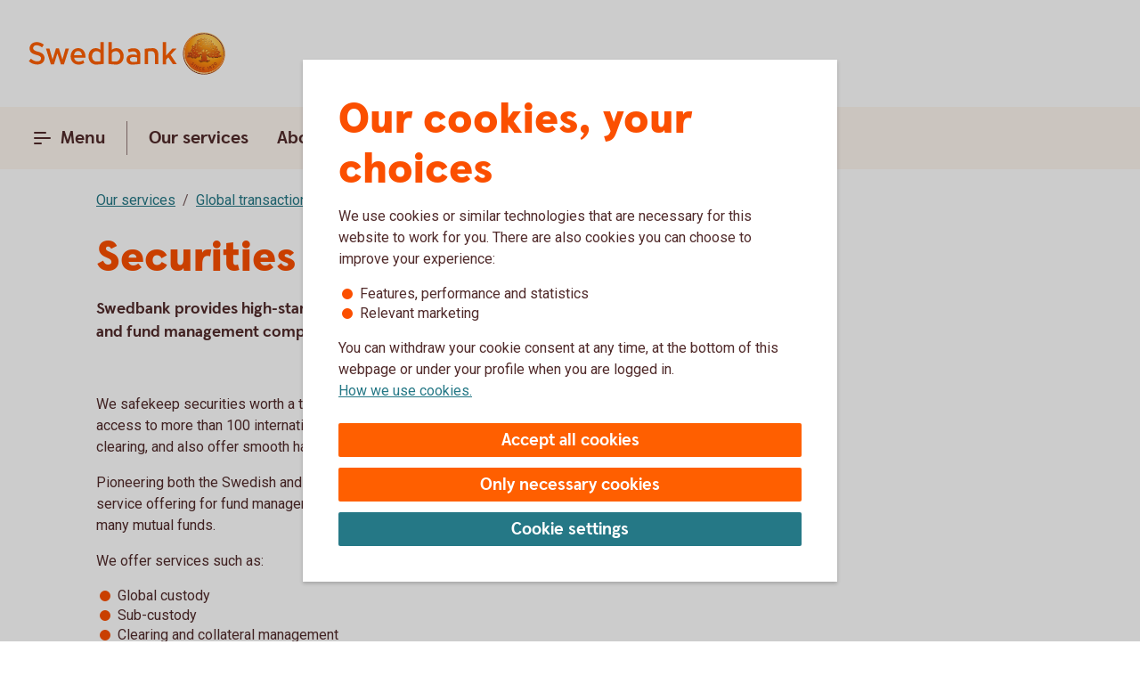

--- FILE ---
content_type: text/html;charset=utf-8
request_url: https://www.swedbank.fi/services-in-swedbank-finland/global-transaction-services/securities-services.html
body_size: 11355
content:



<!doctype html>
<html lang="en">

<head>
    
    <meta http-equiv="content-type" content="text/html; charset=UTF-8"/>
    <meta name="template" content="page"/>
    
    
    
        <script defer="defer" type="text/javascript" src="/.rum/@adobe/helix-rum-js@%5E2/dist/rum-standalone.js"></script>
<script type="application/ld+json">
            {"@context":"https://schema.org","@graph":[{"@type":"BreadcrumbList","itemListElement":[{"@type":"ListItem","position":1,"name":"Our services","item":"https://www.swedbank.fi/services-in-swedbank-finland.html"},{"@type":"ListItem","position":2,"name":"Global transaction services","item":"https://www.swedbank.fi/services-in-swedbank-finland/global-transaction-services.html"},{"@type":"ListItem","position":3,"name":"Securities services","item":"https://www.swedbank.fi/services-in-swedbank-finland/global-transaction-services/securities-services.html"}]}]}
        </script>
    

    





    <meta name="site-language" content="en"/>


<meta name="viewport" content="width=device-width, initial-scale=1.0"/>

<link rel="icon" type="image/png" sizes="32x32" href="/content/dam/assets/favicon-32x32.png"/>
<link rel="icon" type="image/png" sizes="16x16" href="/content/dam/assets/favicon-16x16.png"/>
<link rel="manifest" crossorigin="use-credentials" href="/content/dam/assets/site.webmanifest"/>
<link rel="shortcut icon" href="/content/dam/assets/favicon.ico"/>
<meta name="msapplication-TileColor" content="#da532c"/>
<meta name="msapplication-config" content="/content/dam/assets/browserconfig.xml"/>
<meta name="theme-color" content="#ffffff"/>
























<link rel="preconnect" href="https://fonts.googleapis.com"/>
<link rel="preconnect" href="https://fonts.gstatic.com" crossorigin/>
<link href="https://fonts.googleapis.com/css2?family=Roboto:wght@400;700&display=swap" rel="stylesheet"/>


<meta id="bankId" name="bankId" content="8999"/>
<meta id="siteid" name="siteid" content="swedbankfi"/>

    <meta id="adobe-analytics-data" data-analytics-type="extended" data-analytics-platform="web-public" data-analytics-account="swedbankabfiwebswedprod" data-analytics-page-name="/services-in-swedbank-finland/global-transaction-services/securities-services" data-analytics-section-name="/services-in-swedbank-finland/global-transaction-services" data-analytics-sitearea-name="global-transaction-services" data-analytics-language-code="eng"/>


<title> Securities services | Swedbank </title>

<meta name="description" content="Swedbank provides high-standard custodian- and securities services to financial institutions and fund management companies. "/>
<meta name="title" content="Securities services"/>

<meta id="environment" name="environment" content="production"/>
<meta name="page-actual-content-path" content="/content/sites/swedbank/swedbankfi/en/home/services-in-swedbank-finland/global-transaction-services/securities-services"/>
<meta name="language" content="en"/>

<meta property="og:type" content="swedbank.social"/>

<meta property="og:url" content="https://www.swedbank.fi/services-in-swedbank-finland/global-transaction-services/securities-services"/>
<meta property="og:description" content="Swedbank provides high-standard custodian- and securities services to financial institutions and fund management companies. "/>
<meta name="twitter:card" content="summary"/>


<link rel="canonical" href="https://www.swedbank.fi/services-in-swedbank-finland/global-transaction-services/securities-services.html"/>



    
<script src="/etc.clientlibs/wcms/clientlibs/external/jquery.lc-dc5e7f18c8d36ac1d3d4753a87c98d0a-lc.min.js"></script>
<script src="/etc.clientlibs/wcms/clientlibs/external/custom-elements.lc-e1407dd2d30939f2b64be1d197c256f3-lc.min.js"></script>





    
<link rel="stylesheet" href="/etc.clientlibs/wcms/components/atoms/icons/help.lc-0acab865d9e760571b67b745f39eb8ab-lc.min.css" type="text/css">
<link rel="stylesheet" href="/etc.clientlibs/wcms/components/shared/help-text.clientlibs.lc-1d730989a20cf51edcc790077f731d3c-lc.min.css" type="text/css">
<link rel="stylesheet" href="/etc.clientlibs/wcms/components/shared/field/clientlibs.lc-48ae0ad84bb3fbaa5f64076dd8548a41-lc.min.css" type="text/css">
<link rel="stylesheet" href="/etc.clientlibs/wcms/components/atoms/icons/chevron.lc-de9eda1b0eb4ea2715abf927fc948c76-lc.min.css" type="text/css">
<link rel="stylesheet" href="/etc.clientlibs/wcms/components/content/form-fields/options/clientlibs.lc-501efd30ea7844bb18528a22412a1169-lc.min.css" type="text/css">
<link rel="stylesheet" href="/etc.clientlibs/wcms/components/atoms/language-selector.lc-a478b049501ff1ab48f04c0ab4cf68ae-lc.min.css" type="text/css">
<link rel="stylesheet" href="/etc.clientlibs/wcms/components/atoms/background.lc-ba3f22299f5d5c16d3e85edb2c6d2af3-lc.min.css" type="text/css">
<link rel="stylesheet" href="/etc.clientlibs/wcms/components/atoms/icons/social.lc-02004968294bb1b43318b3e04e5affe3-lc.min.css" type="text/css">
<link rel="stylesheet" href="/etc.clientlibs/wcms/components/shared/link.clientlibs.lc-e9ef30f98b3b2bd63fd2da7fdde014a1-lc.min.css" type="text/css">
<link rel="stylesheet" href="/etc.clientlibs/wcms/components/atoms/icons/info.lc-6552077d5b456322abffa91cc2009802-lc.min.css" type="text/css">
<link rel="stylesheet" href="/etc.clientlibs/wcms/components/atoms/notification-element.lc-7c78c454e0f9296089cccf71450819ec-lc.min.css" type="text/css">
<link rel="stylesheet" href="/etc.clientlibs/wcms/components/shared/footnotes/clientlibs.lc-9650957194f54a5f41ba0319c77e3a1a-lc.min.css" type="text/css">
<link rel="stylesheet" href="/etc.clientlibs/wcms/components/atoms/icons/disclaimerinfo.lc-cc4a298f5e4531eb6da9097c2f3db6f2-lc.min.css" type="text/css">
<link rel="stylesheet" href="/etc.clientlibs/wcms/components/atoms/icons.lc-bff2f74cc121dfd5fd06adc965b19293-lc.min.css" type="text/css">
<link rel="stylesheet" href="/etc.clientlibs/wcms/components/atoms/icons/arrow/arrow-download.lc-2d11bf2f72394eb5b0c81052c5ecc36e-lc.min.css" type="text/css">
<link rel="stylesheet" href="/etc.clientlibs/wcms/components/atoms/icons/become-a-customer.lc-be2c0a63a27648827623f3716b0447ee-lc.min.css" type="text/css">
<link rel="stylesheet" href="/etc.clientlibs/wcms/components/atoms/icons/search.lc-f10511127205c71c91d537a41e125c63-lc.min.css" type="text/css">
<link rel="stylesheet" href="/etc.clientlibs/wcms/components/atoms/icons/copy.lc-b7b1004db91a40d0ce9a56e58a0dcf36-lc.min.css" type="text/css">
<link rel="stylesheet" href="/etc.clientlibs/wcms/components/atoms/icons/close.lc-e77d0c68b35e9e08ea249755ee5b0c0b-lc.min.css" type="text/css">
<link rel="stylesheet" href="/etc.clientlibs/wcms/components/atoms/icons/delete.lc-d6b04caedad987787df3a0e17a1deb08-lc.min.css" type="text/css">
<link rel="stylesheet" href="/etc.clientlibs/wcms/components/atoms/buttons/icon-button.lc-3cda3435e91aec11853e2c1de9de0883-lc.min.css" type="text/css">
<link rel="stylesheet" href="/etc.clientlibs/wcms/components/atoms/icons/log-in.lc-0251f7289e90b66f741b3cf89a3218ea-lc.min.css" type="text/css">
<link rel="stylesheet" href="/etc.clientlibs/wcms/components/atoms/links/icon-link.lc-c82ee1ed1fa3b9fee39f01fdef2a3243-lc.min.css" type="text/css">
<link rel="stylesheet" href="/etc.clientlibs/wcms/components/atoms/links/global-links.lc-33633360344050c6fb0ba7856114efa3-lc.min.css" type="text/css">
<link rel="stylesheet" href="/etc.clientlibs/wcms/components/atoms/icons/arrow/arrow-filled.lc-3f7cdd177e4d4e5b137fe569b110da01-lc.min.css" type="text/css">
<link rel="stylesheet" href="/etc.clientlibs/wcms/components/dsm/search/search-input.lc-23f8b741379b496c712a6e2195102f13-lc.min.css" type="text/css">
<link rel="stylesheet" href="/etc.clientlibs/wcms/components/dsm/search/search-form.lc-d18ae8d229063749ee13796819b91192-lc.min.css" type="text/css">
<link rel="stylesheet" href="/etc.clientlibs/wcms/components/atoms/buttons/foldout-button.lc-f55bc31bab147ba2392667780c7fca93-lc.min.css" type="text/css">
<link rel="stylesheet" href="/etc.clientlibs/wcms/components/shared/top-menu-modal/clientlibs.lc-bc6b4d2b807a3c687791b17fc71bebbd-lc.min.css" type="text/css">
<link rel="stylesheet" href="/etc.clientlibs/wcms/components/dsm/search/search-button.lc-33b1234bbeccd60bbfc7fe79e8d3990c-lc.min.css" type="text/css">
<link rel="stylesheet" href="/etc.clientlibs/wcms/components/atoms/icons/menu.lc-5e0bcddd9d4220aa7cb7229237ba04fd-lc.min.css" type="text/css">
<link rel="stylesheet" href="/etc.clientlibs/wcms/components/atoms/buttons/navigation-button.lc-27b0d5482429dd1e589c1bfb5807a828-lc.min.css" type="text/css">
<link rel="stylesheet" href="/etc.clientlibs/wcms/components/atoms/icons/arrow/arrow-large.lc-a3aac7258e8048bf90f94b512d653f14-lc.min.css" type="text/css">
<link rel="stylesheet" href="/etc.clientlibs/wcms/components/atoms/icons/external-link.lc-13097844decc3745e689723c3bb5f2f7-lc.min.css" type="text/css">
<link rel="stylesheet" href="/etc.clientlibs/wcms/components/atoms/icons/home.lc-accce51a8701f6cb1ce38f203f93b116-lc.min.css" type="text/css">
<link rel="stylesheet" href="/etc.clientlibs/wcms/components/atoms/icons/arrow/arrow-up.lc-42b70a3b4073bf2417616e2621300665-lc.min.css" type="text/css">
<link rel="stylesheet" href="/etc.clientlibs/wcms/components/atoms/show-more-less.lc-3bc08993cdb4ff9f3e943a1477fb2595-lc.min.css" type="text/css">
<link rel="stylesheet" href="/etc.clientlibs/wcms/components/atoms/icons/breadcrumb.lc-4684e7326308394eca49cf80e3de2a86-lc.min.css" type="text/css">
<link rel="stylesheet" href="/etc.clientlibs/wcms/components/shared/calculator/clientlibs.lc-9c7c99c1fad0fc6a96809be165704271-lc.min.css" type="text/css">
<link rel="stylesheet" href="/etc.clientlibs/wcms/components/atoms/icons/calendar.lc-97a83b30beea9d6c82faa8ad74e5a21f-lc.min.css" type="text/css">
<link rel="stylesheet" href="/etc.clientlibs/wcms/components/content/form-fields/text/clientlibs.lc-fb3e5b8a449b329c9934915e3c7b42e3-lc.min.css" type="text/css">
<link rel="stylesheet" href="/etc.clientlibs/wcms/components/atoms/slider/clientlibs.lc-b386bffa1389801f771a49cf79582856-lc.min.css" type="text/css">
<link rel="stylesheet" href="/etc.clientlibs/wcms/components/atoms/slider-input/clientlibs.lc-7cc7db18146064d0be6dd9557d8cada5-lc.min.css" type="text/css">
<link rel="stylesheet" href="/etc.clientlibs/wcms/components/shared/chipped-search/clientlibs.lc-6404b5bf9e646e1c5733525e1d9dddf3-lc.min.css" type="text/css">
<link rel="stylesheet" href="/etc.clientlibs/wcms/components/shared/table/clientlibs.lc-9fab5bf627835651451f7d69f78fbf0c-lc.min.css" type="text/css">
<link rel="stylesheet" href="/etc.clientlibs/wcms/components/shared/rte/clientlibs.lc-79f1726d27cef26680af09281c1932c2-lc.min.css" type="text/css">
<link rel="stylesheet" href="/etc.clientlibs/core/wcm/components/image/v3/image/clientlibs/site.lc-30313e00669f877069f15dd099f23454-lc.min.css" type="text/css">
<link rel="stylesheet" href="/etc.clientlibs/core/wcm/components/image/v2/image/clientlibs/site.lc-b104a4a85c21511ada13e2c6e7552d37-lc.min.css" type="text/css">
<link rel="stylesheet" href="/etc.clientlibs/wcms/components/atoms/buttons/button.lc-b25ed616dd9f1ea37a673bd61c531a75-lc.min.css" type="text/css">
<link rel="stylesheet" href="/etc.clientlibs/wcms/components/structure/cookie-banner/clientlibs.lc-cae689cf8d7bae14ccffcf392b1ec3ac-lc.min.css" type="text/css">
<link rel="stylesheet" href="/etc.clientlibs/wcms/components/structure/recaptcha/clientlibs.lc-0910511877a29cfbab5e6a7de3755602-lc.min.css" type="text/css">
<link rel="stylesheet" href="/etc.clientlibs/wcms/components/structure/recaptcha-text/clientlibs.lc-1ee1092ce1ebca42d31bbf4fb88008c4-lc.min.css" type="text/css">
<link rel="stylesheet" href="/etc.clientlibs/wcms/components/structure/blocked-by-cookie/clientlibs.lc-c7bf2ead986b15bbd453a95ea95f5063-lc.min.css" type="text/css">
<link rel="stylesheet" href="/etc.clientlibs/wcms/components/atoms/links/button-link.lc-5363b58f6f75ea817f6083e3227843ef-lc.min.css" type="text/css">
<link rel="stylesheet" href="/etc.clientlibs/wcms/components/shared/news-list/clientlibs.lc-6222c444ff0fedea9b1ac555212fc575-lc.min.css" type="text/css">
<link rel="stylesheet" href="/etc.clientlibs/wcms/components/atoms/icons/loader.lc-0f9b56029efb43a5e12b05b477b6f53f-lc.min.css" type="text/css">
<link rel="stylesheet" href="/etc.clientlibs/wcms/components/atoms/icons/check.lc-8fd9196fb8eed87290459a79bcb5ea49-lc.min.css" type="text/css">
<link rel="stylesheet" href="/etc.clientlibs/wcms/components/atoms/chip.lc-c54d148f65c1bb9667e13d28530243b8-lc.min.css" type="text/css">
<link rel="stylesheet" href="/etc.clientlibs/wcms/components/atoms/links/arrow-link.lc-89a4b7e2f6e2b89bae2635bf75e4239a-lc.min.css" type="text/css">
<link rel="stylesheet" href="/etc.clientlibs/wcms/components/atoms/focal-image.lc-c6ce36be901d88708c40bbed6d25e735-lc.min.css" type="text/css">
<link rel="stylesheet" href="/etc.clientlibs/wcms/clientlibs/clientlib-all.lc-5d02078190d8ab9d6450d4277f739dfb-lc.min.css" type="text/css">





    
<script src="/etc.clientlibs/wcms/components/structure/dark-mode/clientlibs.lc-4921e10e6e9f83ca1b71607989413432-lc.min.js"></script>




    
<link rel="stylesheet" href="/etc.clientlibs/wcms/components/structure/dark-mode/clientlibs.lc-9a83bc8d63e67a8a8cc7adf6d5df36ed-lc.min.css" type="text/css">





<meta name="google-site-verification" content="NOzSwsbshmmeuM9FUkaBusDF6C5X3lxFqbFIsvpe0Fg"/>




    
    
    

    
    

</head>










<div data-js="page-content">
    




    








    
    
    

    
    
    
    
    
    
    
    <a class="general-link  jump-to-content" href="#page-content" data-js="jump-to-content" accesskey="s">

        <span>
            Skip to content
            
        </span>

        
        
    </a>



    

    

    






























<header class="top-bar" data-js="top-bar">
    <div class="logo">
        
        
            <a href="/" title="Swedbank" target="_top">
                

                <picture>
                    <source srcset="/content/dam/global/brand/logotypes/8999-swedbank-logo-white.svg" media="(prefers-color-scheme: dark)"/>
                    <img src="/content/dam/global/brand/logotypes/8999-swedbank-logo-default.svg" height="130.0" width="598.0" alt="Swedbank logotyp, link to startpage"/>
                </picture>
            </a>
        
    </div>

    
    

    <div class="wrapper">
        
    
    

    


        <div class="left">
            <div class="actions">
                

                <div class="links">
                    

                    
                </div>
            </div>

            
        </div>
    </div>
</header>













<nav class="top-nav " dir="ltr" role="navigation" aria-label="Main navigation" data-js="top-nav">
    <div class="container">
        
        

        
    
    

    <button class="navigation-button  primary menu" data-js="menu-toggle" aria-haspopup="dialog" id="top-menu-modal-content-sites-swedbank-swedbankfi-en-data-source-navigation-structure-config-Home">

        <icon-menu class="pr-8"></icon-menu>
        <icon-menu-active class="pr-8"></icon-menu-active>

        Menu
    </button>


        <ul class="links" data-js-main-menu data-analytics-click-track-all="menu-subheader">

            
                 
                <li>
                    
                    
    
    

    <button class="navigation-button" data-js="menu-toggle" aria-haspopup="dialog" id="top-nav-content-sites-swedbank-swedbankfi-en-data-source-navigation-structure-config-Home-our-services">

        
        

        Our services
    </button>

                </li>
            
                 
                <li>
                    
    
    
    
    
    
    
    <a class="general-link primary" href="/about-swedbank.html" id="top-nav-content-sites-swedbank-swedbankfi-en-data-source-navigation-structure-config-Home-about-us">

        
            About Swedbank
            
        

        
        
    </a>

                    
                </li>
            
                 
                <li>
                    
    
    
    
    
    
    
    <a class="general-link primary" href="/contact-us.html" id="top-nav-content-sites-swedbank-swedbankfi-en-data-source-navigation-structure-config-Home-contact-us">

        
            Contact us
            
        

        
        
    </a>

                    
                </li>
            
        </ul>

        
    </div>
</nav>

<div>
    
    
        
    
    

    
    
    
    
    
    
    
    
    
    

    <div class="top-menu-modal" tabindex="0" role="dialog" aria-modal="true" data-js="top-menu-modal" data-js-id="content-sites-swedbank-swedbankfi-en-data-source-navigation-structure-config-Home">

        <div class="overlay" data-js="menu-modal-overlay"></div>
        <div class="content" data-js="menu-modal-content">
            <div class="background"></div>
            

            
    
    
    
    

    <button class="icon-button  close without-text" type="button" data-js="top-menu-modal-close" aria-label="Close">

        
        
        
        <icon-close></icon-close>
        
        

        
    </button>


            

            
    
    

    


            

            

            

            
            
            
    <section class="component headline " data-component="headline">
        <span class=" as-h1">
            Menu
        </span>
    </section>


            <nav role="navigation" aria-label="Main navigation">
                <ul class="primary-links" data-analytics-click-track-all="menu-item">
                    
                    <li>
                        
                        
    
    

    <button class="foldout-button" data-js="menu-toggle" id="top-menu-modal-content-sites-swedbank-swedbankfi-en-data-source-navigation-structure-config-Home-our-services">

        

        Our services

        <icon-chevron translatedLabel="Show sub navigation"></icon-chevron>
    </button>

                    </li>
                
                    
                    <li>
                        
    
    
    
    
    
    
    <a class="general-link modal primary" href="/about-swedbank.html" id="top-menu-modal-content-sites-swedbank-swedbankfi-en-data-source-navigation-structure-config-Home-about-us">

        
            About Swedbank
            
        

        
        
    </a>

                        
                    </li>
                
                    
                    <li>
                        
    
    
    
    
    
    
    <a class="general-link modal primary" href="/contact-us.html" id="top-menu-modal-content-sites-swedbank-swedbankfi-en-data-source-navigation-structure-config-Home-contact-us">

        
            Contact us
            
        

        
        
    </a>

                        
                    </li>
                </ul>
            </nav>

            

            
            <div class="footer ">
                
                    
                

                
            </div>
        </div>
    </div>

    
        
    
    

    
    
    
    
    
    
    
    
    
    

    <div class="top-menu-modal" tabindex="0" role="dialog" aria-modal="true" data-js="top-menu-modal" data-js-id="content-sites-swedbank-swedbankfi-en-data-source-navigation-structure-config-Home-our-services">

        <div class="overlay" data-js="menu-modal-overlay"></div>
        <div class="content" data-js="menu-modal-content">
            <div class="background"></div>
            

            
    
    
    
    

    <button class="icon-button  close without-text" type="button" data-js="top-menu-modal-close" aria-label="Close">

        
        
        
        <icon-close></icon-close>
        
        

        
    </button>


            

            

            
                
                
                <ul class="links">
                    <li>
                        
    
    

    <button class="foldout-button reverse-foldout" data-js="menu-toggle" data-target="top-menu-modal-content-sites-swedbank-swedbankfi-en-data-source-navigation-structure-config-Home" id="back-content-sites-swedbank-swedbankfi-en-data-source-navigation-structure-config-Home-our-services">

        <icon-chevron></icon-chevron>

        Menu

        
    </button>

                    </li>
                </ul>
            

            

            

            
            
            
    <section class="component headline " data-component="headline">
        <span class=" as-h1">
            Our services
        </span>
    </section>


            

            <nav role="navigation" aria-label="Shortcuts">
                
                    <div class="secondary-links">
                        
                        

                        <ul data-analytics-click-track-all="menu-link">
                            
                                
                                <li>
                                    
    
    
    
    
    
    
    <a class="general-link modal secondary" href="/services-in-swedbank-finland/advisory-services-and-investment-banking.html" aria-label="Advisory services and investment banking, ">

        
            Advisory services and investment banking
            
        

        
        
    </a>

                                </li>
                            
                                
                                <li>
                                    
    
    
    
    
    
    
    <a class="general-link modal secondary" href="/services-in-swedbank-finland/global-transaction-services.html" aria-label="Global transaction services, ">

        
            Global transaction services
            
        

        
        
    </a>

                                </li>
                            
                                
                                <li>
                                    
    
    
    
    
    
    
    <a class="general-link modal secondary" href="/services-in-swedbank-finland/investment--trading.html" aria-label="Investment and trading, ">

        
            Investment and trading
            
        

        
        
    </a>

                                </li>
                            
                                
                                <li>
                                    
    
    
    
    
    
    
    <a class="general-link modal secondary" href="/services-in-swedbank-finland/our-client-organisation.html" aria-label="Our client organisation, ">

        
            Our client organisation
            
        

        
        
    </a>

                                </li>
                            
                        </ul>
                    </div>
                
            </nav>

            
            <div class="footer ">
                

                
            </div>
        </div>
    </div>

    

    
    
    
    

    
    
    
    
    
    
    
    
    
    

    <div class="top-menu-modal" tabindex="0" role="dialog" aria-modal="true" data-js="top-menu-modal" data-js-id="search">

        <div class="overlay" data-js="menu-modal-overlay"></div>
        <div class="content" data-js="menu-modal-content">
            <div class="background"></div>
            

            
    
    
    
    

    <button class="icon-button  close without-text" type="button" data-js="top-menu-modal-close" aria-label="Close">

        
        
        
        <icon-close></icon-close>
        
        

        
    </button>


            

            

            
                
                
                <ul class="links">
                    <li>
                        
    
    

    <button class="foldout-button reverse-foldout" data-js="menu-toggle" data-target="top-menu-modal-" id="content-sites-swedbank-swedbankfi-en-data-source-navigation-structure-config-Home">

        <icon-chevron></icon-chevron>

        Menu

        
    </button>

                    </li>
                </ul>
            

            

            
                <div class="top-menu-search-form" data-component="top-menu-search-form">
                    
    
    
    

    
    
    
    
    
    
    

    <form class="search-form" method="get" data-js-search-form>
        
    
    
    
    
    
    
    
    
    
    

    <div class="search-field-wrapper field" data-form-field="drop-down">
        <div class="combo js-select">
            <label aria-label="Search" for="id-2108737889top-menu" id="label-id-2108737889top-menu" hidden>Search</label>

            

            <div class="combobox combobox-list">
                <div class="group">
                    <input id="id-2108737889top-menu" type="text" role="combobox" aria-autocomplete="list" autocomplete="off" aria-labelledby="label-id-2108737889top-menu" aria-expanded="false" aria-controls="combo-id-2108737889top-menu-listbox" name="q" data-js-allow-suggestions="true" class="search-field-input combo-input" data-js="search-field-input" data-js-search-field data-search-endpoint="https://app.swedbank.se/api/content-mgmt/searcher/v1/suggestions/cloud-swedbankfi-en" data-search-api-key="BvNFdlD6xbaEMjg5Zia6JCuWWyEjEOdy" data-search-url="/" data-js-allow-no-value-search="false"/>

                    <span class="search-field-buttons" data-js="search-field-buttons">
                        
                        

                        
    
    
    
    

    <button class="icon-button  clear hidden without-text" type="button" data-js="clear-search-field" aria-label="Erase">

        
        
        
        <icon-close></icon-close>
        
        

        
    </button>


                        <span data-js="search-field-divider" class="divider hidden"></span>

                        
    
    
    
    

    <button class="icon-button  search without-text" type="submit" data-js="search-button" aria-label="Search">

        
        
        
        
        
        <icon-search></icon-search>

        
    </button>

                    </span>
                </div>

                <ul id="combo-id-2108737889top-menu-listbox" role="listbox" data-js-suggestions="" class="suggestions"></ul>
            </div>
        </div>
    </div>

        
    </form>

                </div>
            

            
            
            

            

            

            
            <div class="footer ">
                

                
            </div>
        </div>
    </div>

</div>



    <div class="wrapper Page" id="wrapper" data-siteconfig-sitename-prop="8999" dir="ltr">

        <main id="page-content" tabindex="-1" data-fw-content>

            <div class="responsivegrid">
                
                



<nav id="breadcrumb" role="navigation" aria-label="Breadcrumb navigation">

    <ol>
        
        

        <li data-breadcrumb-item>
            
    
    
    
    
    
    
    <a class="general-link  breadcrumb" href="/services-in-swedbank-finland.html" data-analytics-click-track="content-breadcrumb">

        <span>
            Our services
            
        </span>

        
        
    </a>

        </li>

        

        
    
        
        

        <li data-breadcrumb-item>
            
    
    
    
    
    
    
    <a class="general-link  breadcrumb" href="/services-in-swedbank-finland/global-transaction-services.html" data-analytics-click-track="content-breadcrumb">

        <span>
            Global transaction services
            
        </span>

        
        
    </a>

        </li>

        

        
    
        
        

        

        

        <li>Securities services</li>
    </ol>
</nav>

                
                <div class="root container responsivegrid">

    
    
    
    <div id="container-c0d17f1db9" class="cmp-container">
        
        <div class="container responsivegrid">

    
    <div id="container-bb5771acd0" class="cmp-container">
        


<div class="aem-Grid aem-Grid--12 aem-Grid--default--12 ">
    
    <div class="headline aem-GridColumn aem-GridColumn--default--12">




    <section class="component headline " data-component="headline">
        <h1 class="orange ">
            Securities services
        </h1>
    </section>



</div>
<div class="rte aem-GridColumn aem-GridColumn--default--12">




    <section class="component rte   lead" data-component="rte">
        <div><p>Swedbank provides high-standard custodian- and securities services to financial institutions and fund management companies. </p>
</div>
        <footer class="footnotes hidden" aria-label="footnotes" data-js="footnotes-footer"></footer>
    </section>



</div>
<div class="rte aem-GridColumn aem-GridColumn--default--12">




    <section class="component rte   " data-component="rte">
        <div><p>We safekeep securities worth a total of approximately SEK 2 400 billion. We offer access to more than 100 international markets – where we manage all settlement and clearing, and also offer smooth handling of corporate events.</p>
<p>Pioneering both the Swedish and the Baltic market when it comes to providing a full-service offering for fund management companies, Swedbank acts as depositary for many mutual funds.</p>
<p>We offer services such as:</p>
<ul><li>Global custody</li><li>Sub-custody</li><li>Clearing and collateral management</li><li>Fund- and portfolio administration</li><li>Trading and housing of fund shares</li><li>Risk- and performance calculations</li><li>Paying Agent</li></ul>
</div>
        <footer class="footnotes hidden" aria-label="footnotes" data-js="footnotes-footer"></footer>
    </section>



</div>
<div class="headline aem-GridColumn aem-GridColumn--default--12">




    <section class="component headline " data-component="headline">
        <h2 class="orange ">
            Contact us
        </h2>
    </section>



</div>
<div class="layout-container aem-GridColumn aem-GridColumn--default--12">









<div class="container-component layout-1-1">
	<div class="aem-GridColumn block-c"><div class="aem-Grid">
    
    <div class="contact aem-GridColumn aem-GridColumn--default--12">












<section class="component contact card" data-component="contact" data-endpoint-url="https://www.swedbank.fi/services-in-swedbank-finland/global-transaction-services/securities-services/_jcr_content/root/container/layout_container/responsivegrid-left/contact">
    <div class="content background apricot ">
        
        <dl class="contact-info">
            <dt class="contact-name">
                
                Karin Aigéus
                
            </dt>
            <dd class="contact-title">Head of Sales &amp; Client Management</dd>
            
            
            
            
            
            
            <dd class="contact-email">
                <a aria-label="E-mail address karin.aigeus@swedbank.se" href="mailto:karin.aigeus@swedbank.se">
                    karin.aigeus@swedbank.se
                </a>
            </dd>
            
            
        </dl>
    </div>
</section>
</div>

    
</div></div>

	

	<div class="aem-GridColumn block-c"><div class="aem-Grid">
    
    
    
</div></div>
</div>
</div>

    
</div>

    </div>

    
</div>

        
    </div>

</div>

            </div>
        </main>

        

    </div>
</div>



















<section class="component cookie-banner hidden stretch" data-component="cookie-banner" id="component-cookie-banner" data-timestamp="2024-05-20T22:01:00.000+0000" data-endpoint-url="https://www.swedbank.fi/data/cookies-config/_jcr_content.model.v2.json" role="status">

    <div class="banner " data-js-banner tabindex="0">
        

        <div class="cookie-container initial hidden" data-cookie-banner="initial">
            <div id="cookie-banner-initial-header">
                <div data-lang="en">
                    
    <section class="component headline " data-component="headline">
        <h1 class=" ">
            Our cookies, your choices
        </h1>
    </section>

                </div>
            </div>

            <div id="cookie-banner-initial-text">
                <div data-lang="en">
                    
    <section class="component rte   " data-component="rte">
        <div><p>We use cookies or similar technologies that are necessary for this website to work for you. There are also cookies you can choose to improve your experience:</p>
<ul><li>Features, performance and statistics</li><li>Relevant marketing</li></ul>
<p>You can withdraw your cookie consent at any time, at the bottom of this webpage or under your profile when you are logged in. <a href="/about-swedbank/cookies.html">How we use cookies.</a><br />
</p>
</div>
        <footer class="footnotes hidden" aria-label="footnotes" data-js="footnotes-footer"></footer>
    </section>

                </div>
            </div>
        </div>

        <div class="cookie-container customize hidden" data-cookie-banner="customize">
            <div id="cookie-banner-customize-header">
                
                <div data-lang="en">
                    
    <section class="component headline " data-component="headline">
        <h1 class=" ">
            Cookie settings
        </h1>
    </section>

                </div>
            </div>

            <div id="cookie-banner-customize-text">
                <div data-lang="en">
                    
    <section class="component rte   " data-component="rte">
        <div><p>You can withdraw your cookie consent at any time, at the bottom of this webpage or under your profile when you are logged in. <a href="/about-swedbank/cookies.html">How we use  cookies.</a></p>
</div>
        <footer class="footnotes hidden" aria-label="footnotes" data-js="footnotes-footer"></footer>
    </section>

                </div>
            </div>

            <div class="cookie-form" data-js="category-list">
                
    

    
    
    
    
    
    
    
    
    
    
    
    
    
    

    <div class="field " data-form-field="checkbox">
        <fieldset>
            <legend class="visually-hidden">Cookie settings
                
            </legend>

            

            <ul>
                
                
                
                
                
                
                

                <li>
                    <input name="essent" type="checkbox" id="id1563156293-0" aria-label="Necessary" disabled aria-disabled="true" checked aria-checked="true"/>
                    <label for="id1563156293-0">Necessary</label>
                    <icon-check></icon-check>
                    

                    <p>Necessary for the website to work smoothly and securely and cannot be deselected. Enable important functions such as login and language settings.</p>
                </li>
            
                
                
                
                
                
                
                

                <li>
                    <input name="functi" type="checkbox" id="id1563156293-1" aria-label="Functions, performance and statistics" aria-disabled="false" aria-checked="false"/>
                    <label for="id1563156293-1">Functions, performance and statistics</label>
                    <icon-check></icon-check>
                    

                    <p>Required in order for functions and customisation to work. Help us understand how the website is used so that we can improve it. The information is aggregated for all users and can never be linked to you. If you do not accept these cookies, some functions may not work properly.</p>
                </li>
            
                
                
                
                
                
                
                

                <li>
                    <input name="market" type="checkbox" id="id1563156293-2" aria-label="Relevant marketing" aria-disabled="false" aria-checked="false"/>
                    <label for="id1563156293-2">Relevant marketing</label>
                    <icon-check></icon-check>
                    

                    <p>Help us understand how you use our services so that we can create better tips and offers for you. Some are added by our partners and may affect content and ads you see on other websites. If you do not accept these cookies, you will see less targeted content.</p>
                </li>
            </ul>
        </fieldset>

        
    </div>

            </div>
        </div>

        <footer>
            <div class="cookie-initial-buttons hidden" data-cookie-buttons="initial">
                
    
    

    <button class="button orange" type="button" id="cookie-banner-initial-accept-all" data-js="accept-cookies">
        Accept all cookies
    </button>

                
    
    

    <button class="button orange" type="button" id="cookie-banner-accept-essentials" data-js="save-custom-cookies">
        Only necessary cookies
    </button>

                
    
    

    <button class="button turqouise" type="button" id="cookie-banner-initial-customize" data-js="customize-cookies">
        Cookie settings
    </button>

            </div>

            <div class="cookie-customize-buttons hidden" data-cookie-buttons="customize">
                
    
    

    <button class="button orange" type="button" id="cookie-banner-customize-customize" data-js="save-custom-cookies">
        Save cookie settings
    </button>

            </div>
        </footer>
    </div>

    <div class="cookie-container success hidden" data-cookie-banner="success">
        <div class="content cookie-success-text">
            <span id="cookie-banner-success-text">Your cookie preferences were saved.</span>
            
    
    
    
    
    
    
    <a class="general-link  cookie-link" href="https://www.swedbank.fi/about-swedbank/cookies.html" data-js="geoblock-proceed" id="cookie-banner-success-link">

        
            How to manage cookies
            
        

        
        
    </a>

        </div>
    </div>
</section>






    

    <footer dir="ltr">
        





<div class="component footer dynamic-oak" data-component="footer" role="navigation" aria-label="Page footer">
    <div class="dynamic-oak rose" data-js-dynamic-oak>
        <svg class="small" viewBox="0 0 504 137">
            <path d="M457.87 59.9307C470.29 58.1565 477.584 45.9341 489.412 42.5828C493.552 41.2029 498.283 40.2172 504 39.8229V137H0V101.373C35.4192 102.352 71.2353 112.069 93.5642 132.871C135.16 114.931 106.575 110.595 121.557 94.0352C140.877 78.4615 166.899 69.1961 192.92 67.0276C214.802 68.4075 232.939 56.3823 247.33 40.6115C277.294 7.49274 300.753 -10.8409 347.869 6.90132C360.88 11.4354 372.116 15.5753 382.762 23.4607C397.547 35.4859 400.11 41.2029 423.963 51.8482C434.608 56.1852 446.042 61.1135 457.87 59.9307Z"/>
        </svg>
        <svg class="large" viewBox="0 0 504 68" preserveAspectRatio="none">
            <path d="M504 68V40.0166C501.199 39.4166 497.599 40.5166 497.599 40.5166C491.297 42.0166 486.997 46.5166 480.795 45.7166C474.994 44.9166 470.093 41.1166 465.492 37.6166C455.29 29.6166 454.79 28.1166 449.089 20.5166C444.888 15.4166 439.987 12.0166 434.286 8.31661C413.682 -5.98339 400.079 0.0166063 381.676 12.3166C372.874 18.2166 362.572 21.7166 352.17 18.5166C339.367 16.3166 325.665 17.7166 314.462 22.8166C305.161 28.9166 318.463 34.6166 296.159 38.2166C279.155 11.8166 228.545 1.21658 206.041 11.4166C195.839 16.0166 188.037 38.7166 182.036 42.1166C176.235 39.9166 169.934 36.7166 163.632 35.6166C159.432 34.6166 157.631 36.9166 155.131 39.4166C145.629 50.2166 143.228 51.8166 132.326 46.7166C101.32 21.2166 91.7182 35.0166 62.3123 48.9166C57.4114 50.6166 52.4104 51.3166 47.2094 50.0166C32.4064 46.1166 20.204 50.5166 8.90179 58.0166C7.10143 59.2166 3.60071 62.2166 0 65.6166V68H504Z"/>
        </svg>
    </div>

    <div class="content background rose">
        <h1 class="screen-reader-only">Page footer</h1>

        <div class="columns">
            
    
    
    
        <section class="column">
            
    <section class="component headline " data-component="headline">
        <h2 class=" ">
            Customer service
        </h2>
    </section>


            <ul>
                <li>
                    
    
    
    
    
    
    
    <a class="general-link  footer-link" href="/contact-us.html" target="_self" data-analytics-click-track="footer">

        
            Contact us
            
        

        
        
    </a>

                </li>
            
                <li>
                    
    
    
    
    
    
    
    <a class="general-link  footer-link" href="/contact-us/complaints.html" target="_self" data-analytics-click-track="footer">

        
            Complaints
            
        

        
        
    </a>

                </li>
            </ul>
        </section>
    

            
    
    
    
        <section class="column">
            
    <section class="component headline " data-component="headline">
        <h2 class=" ">
            Security and integrity
        </h2>
    </section>


            <ul>
                <li>
                    
    
    
    
    
    
    
    <a class="general-link  footer-link" href="#" target="same-window" data-analytics-click-track="footer" data-cookie-link="cookie-withdraw">

        
            Withdraw cookie consent
            
        

        
        
    </a>

                </li>
            
                <li>
                    
    
    
    
    
    
    
    <a class="general-link  footer-link" href="/about-swedbank/cookies.html" target="_self" data-analytics-click-track="footer">

        
            How we use cookies
            
        

        
        
    </a>

                </li>
            
                <li>
                    
    
    
    
    
    
    
    <a class="general-link  footer-link" href="/about-swedbank/personal-data--gdpr.html" target="_self" data-analytics-click-track="footer">

        
            Processing of personal data
            
        

        
        
    </a>

                </li>
            </ul>
        </section>
    

            
    
    
    
        <section class="column">
            
    <section class="component headline " data-component="headline">
        <h2 class=" ">
            About the website
        </h2>
    </section>


            <ul>
                <li>
                    
    
    
    
    
    
    
    <a class="general-link  footer-link" href="/about-swedbank/recommended-browsers.html" target="_self" data-analytics-click-track="footer">

        
            Recommended browsers
            
        

        
        
    </a>

                </li>
            
                <li>
                    
    
    
    
    
    
    
    <a class="general-link  footer-link" href="/about-swedbank/user-terms.html" target="_self" data-analytics-click-track="footer">

        
            User terms
            
        

        
        
    </a>

                </li>
            
                <li>
                    
    
    
    
    
    
    
    <a class="general-link  footer-link" href="/about-swedbank/visitors-outside-of-finland.html" target="_self" data-analytics-click-track="footer">

        
            Visitors outside of Finland
            
        

        
        
    </a>

                </li>
            
                <li>
                    
    
    
    
    
    
    
    <a class="general-link  footer-link" href="/sitemap.html" target="_self" data-analytics-click-track="footer">

        
            Sitemap
            
        

        
        
    </a>

                </li>
            </ul>
        </section>
    

            
    
    
    
        
    

        </div>

        <div class="bottom ">
            

            

            <div class="copyright">© Swedbank AB (public), Finnish Branch, Business ID: 1973378-1</div>
        </div>
    </div>
</div>



    </footer>

    
    
    

    

    
    
<script src="/etc.clientlibs/wcms/clientlibs/external/js-cookie.lc-14d48979dad55cc511f867983066780d-lc.min.js"></script>
<script src="/etc.clientlibs/wcms/components/structure/event-controller.lc-54b82961c0ca03c28d428004c6533121-lc.min.js"></script>
<script src="/etc.clientlibs/wcms/clientlibs/event-controller.lc-54b82961c0ca03c28d428004c6533121-lc.min.js"></script>
<script src="/etc.clientlibs/wcms/clientlibs/editing-mode-controller.lc-8bbae530bd4bd7ef4e9b674fd6a924fe-lc.min.js"></script>
<script src="/etc.clientlibs/wcms/clientlibs/external/clipboard-js.lc-1278bec9125833f28c1e5d610748eee0-lc.min.js"></script>
<script src="/etc.clientlibs/wcms/clientlibs/clientlib-wcms-util.lc-a615b61da3b0384de9fad37d651e5511-lc.min.js"></script>
<script src="/etc.clientlibs/wcms/components/structure/external-pdo-link-changer.lc-46d1ccbfd46179e8faa1454c64b43309-lc.min.js"></script>
<script src="/etc.clientlibs/wcms/components/atoms/icons/help.lc-709089a18d28e8401cd23e027bdcb9c6-lc.min.js"></script>
<script src="/etc.clientlibs/wcms/components/shared/help-text.clientlibs.lc-0664f5dce1ab251c2f84cc83108517d2-lc.min.js"></script>
<script src="/etc.clientlibs/wcms/clientlibs/granite-i18n.lc-683388119c5271fd1496a2059aecc179-lc.min.js"></script>
<script src="/etc.clientlibs/wcms/components/shared/field/clientlibs.lc-4bdba8c360094b5d8c4976074f449c5c-lc.min.js"></script>
<script src="/etc.clientlibs/wcms/components/atoms/icons/chevron.lc-361f9fae4a7c1238d89ca7e7095e056a-lc.min.js"></script>
<script src="/etc.clientlibs/wcms/components/content/form-fields/options/clientlibs.lc-3a6004c1d80f74fb43867dcb22ea0b77-lc.min.js"></script>
<script src="/etc.clientlibs/wcms/components/atoms/language-selector.lc-db458b5a01d3c6a41ed557958b19fbbf-lc.min.js"></script>
<script src="/etc.clientlibs/wcms/components/atoms/icons/social.lc-aa8d1119458e69cc3855e3c64f2e05b2-lc.min.js"></script>
<script src="/etc.clientlibs/wcms/clientlibs/cookie-links.lc-cd7c83a211a41267754aaff545c1b687-lc.min.js"></script>
<script src="/etc.clientlibs/wcms/clientlibs/links-dropdown.lc-93c761c6ba674a34aae9ab6f87c45f42-lc.min.js"></script>
<script src="/etc.clientlibs/wcms/components/shared/link.clientlibs.lc-f0a4f8093b6026ec340424a0f32a2961-lc.min.js"></script>
<script src="/etc.clientlibs/wcms/components/atoms/icons/error.lc-0581efa8bf304427d77c7a1d8d582e44-lc.min.js"></script>
<script src="/etc.clientlibs/wcms/components/atoms/icons/alert.lc-4b76c7e21947b52e48f1adf1ceecf149-lc.min.js"></script>
<script src="/etc.clientlibs/wcms/components/atoms/icons/info.lc-d861eed525b562a6e969284440982533-lc.min.js"></script>
<script src="/etc.clientlibs/wcms/components/atoms/notification-element.lc-9e90a947e20ca8ca7886f6f0a80df802-lc.min.js"></script>
<script src="/etc.clientlibs/wcms/components/shared/footnotes/clientlibs.lc-9f78bf03bc6e89524a3a0ffb1607cdbd-lc.min.js"></script>
<script src="/etc.clientlibs/wcms/components/atoms/icons/disclaimeralert.lc-4833f5ce66b001536697a2146f567ff3-lc.min.js"></script>
<script src="/etc.clientlibs/wcms/components/atoms/icons/disclaimerinfo.lc-9edf9e4362495ee01584940a779a0657-lc.min.js"></script>
<script src="/etc.clientlibs/wcms/components/atoms/icons/collaboration-logo.lc-6fe8f5ffd8aa2ddb8b08e8f9d933049c-lc.min.js"></script>
<script src="/etc.clientlibs/wcms/components/atoms/icons/arrow/arrow-download.lc-7dae4e03efca49357c16e0b86fb05ab0-lc.min.js"></script>
<script src="/etc.clientlibs/wcms/components/atoms/icons/become-a-customer.lc-ea132fb4ced92cd66dc0ce5e0f9b23e4-lc.min.js"></script>
<script src="/etc.clientlibs/wcms/components/atoms/icons/search.lc-894e7e87c1770f1557994d8d1a6f051d-lc.min.js"></script>
<script src="/etc.clientlibs/wcms/components/atoms/icons/copy.lc-782769653a426ee7fc058e091640c3a9-lc.min.js"></script>
<script src="/etc.clientlibs/wcms/components/atoms/icons/close.lc-c3ff1695c20a20d093624256748d3ce1-lc.min.js"></script>
<script src="/etc.clientlibs/wcms/components/atoms/icons/delete.lc-4b377a8c16c0e51ab9561cfcc1c97f60-lc.min.js"></script>
<script src="/etc.clientlibs/wcms/clientlibs/granite-utils.lc-9bd60a92aa23e74dad5d1ac1aef1e785-lc.min.js"></script>
<script src="/etc.clientlibs/wcms/components/atoms/icons/log-in.lc-8a4335edc1aaaf9b2722ad4df7bdead7-lc.min.js"></script>
<script src="/etc.clientlibs/wcms/components/atoms/icons/arrow/arrow-filled.lc-84d800aca1d6c937964e61cbf85ab475-lc.min.js"></script>
<script src="/etc.clientlibs/wcms/components/dsm/search/search-input.lc-fb5bd3a15ce8cec96da7503d187f4541-lc.min.js"></script>
<script src="/etc.clientlibs/wcms/components/dsm/search/search-form.lc-d7342c7fcdfa621c47411605271e9abd-lc.min.js"></script>
<script src="/etc.clientlibs/wcms/components/shared/top-menu-modal/clientlibs.lc-53151da57d476953e03c8e3ead42b9a3-lc.min.js"></script>
<script src="/etc.clientlibs/wcms/components/dsm/search/search-button.lc-c68a67a81df3015b9d73d6d1c3ed2017-lc.min.js"></script>
<script src="/etc.clientlibs/wcms/components/atoms/icons/menu.lc-d6cb7ded7d6ab73ae40e4e6539eaedcf-lc.min.js"></script>
<script src="/etc.clientlibs/wcms/components/atoms/icons/arrow/arrow-large.lc-478480214d8c08a6336d456aa3ea9282-lc.min.js"></script>
<script src="/etc.clientlibs/wcms/components/atoms/icons/external-link.lc-7f13f2c93c879dbdc362f0209619c903-lc.min.js"></script>
<script src="/etc.clientlibs/wcms/components/atoms/icons/home.lc-30afa104c707976c0d07bd5c52c8841b-lc.min.js"></script>
<script src="/etc.clientlibs/wcms/components/atoms/icons/arrow/arrow-up.lc-b28a345ae8b52cd1fa7aa3af430c52d5-lc.min.js"></script>
<script src="/etc.clientlibs/wcms/components/atoms/show-more-less.lc-31eb50473c210b78c8abb1aa9301ba0e-lc.min.js"></script>
<script src="/etc.clientlibs/wcms/components/atoms/links/text-link.lc-3916e21a1d30fd921400b291c6532f63-lc.min.js"></script>
<script src="/etc.clientlibs/wcms/components/atoms/icons/breadcrumb.lc-ad98dfebfd4491a6fbbfa0b2c2d44bba-lc.min.js"></script>
<script src="/etc.clientlibs/wcms/clientlibs/general-cookie.lc-47ce51a97728ae0dc151214e3659c194-lc.min.js"></script>
<script src="/etc.clientlibs/wcms/clientlibs/calculators.lc-1a7a38a36b39d3be86350fccadcf0830-lc.min.js"></script>
<script src="/etc.clientlibs/wcms/components/atoms/icons/calendar.lc-32027b62efd82ea84ef45d7b359d4fb2-lc.min.js"></script>
<script src="/etc.clientlibs/wcms/components/content/form-fields/text/clientlibs.lc-33299e768ff6eab8822f612e3f68255c-lc.min.js"></script>
<script src="/etc.clientlibs/wcms/components/atoms/slider/clientlibs.lc-35bcfa59df692fa693b11283df16f6a6-lc.min.js"></script>
<script src="/etc.clientlibs/wcms/components/atoms/slider-input/clientlibs.lc-f912accd14eeec5e8f71457d623c3f48-lc.min.js"></script>
<script src="/etc.clientlibs/wcms/components/shared/branch-office/clientlibs.lc-bd12d7d8c523c019c136d5fbae858875-lc.min.js"></script>
<script src="/etc.clientlibs/wcms/components/atoms/icons/bullet-check.lc-c97a6c793a6e200c1018ebb550514f57-lc.min.js"></script>
<script src="/etc.clientlibs/wcms/components/shared/table/clientlibs.lc-3225604187e51a2cad24e03dcad2c41b-lc.min.js"></script>
<script src="/etc.clientlibs/wcms/components/shared/rte/clientlibs.lc-42c36d8490adfe31680591de0d51ec2c-lc.min.js"></script>
<script src="/etc.clientlibs/core/wcm/components/image/v3/image/clientlibs/site.lc-bc8f7a99ab6173df84eb42ac5bbceb76-lc.min.js"></script>
<script src="/etc.clientlibs/core/wcm/components/image/v2/image/clientlibs/site.lc-229bd0100d6215b69b6a5534e4889492-lc.min.js"></script>
<script src="/etc.clientlibs/wcms/components/structure/cookie-banner/clientlibs.lc-56f96b7ff047e0040e0ba836138eb3eb-lc.min.js"></script>
<script src="/etc.clientlibs/wcms/components/structure/recaptcha/clientlibs.lc-cad63706a7efada3b9c30e7cee6eaadc-lc.min.js"></script>
<script src="/etc.clientlibs/wcms/components/structure/recaptcha-text/clientlibs.lc-9801bd06ff2ef57b69b357d7fe77bd13-lc.min.js"></script>
<script src="/etc.clientlibs/wcms/components/atoms/icons/interest-rate.lc-fb5c8b4394b60b6185afda46862d5bde-lc.min.js"></script>
<script src="/etc.clientlibs/wcms/components/atoms/icons/loader.lc-e6fa67296fafb271b61b54f86d7ffd1b-lc.min.js"></script>
<script src="/etc.clientlibs/wcms/components/atoms/icons/check.lc-e488f18f9ee8e90711dee85ce4764055-lc.min.js"></script>
<script src="/etc.clientlibs/wcms/components/atoms/chip.lc-69f2fbaf3d7e9df798e78acb807b5d8a-lc.min.js"></script>
<script src="/etc.clientlibs/wcms/clientlibs/visited-links.lc-78ffedf0012d270c563ee403eddae97c-lc.min.js"></script>
<script src="/etc.clientlibs/wcms/clientlibs/search.lc-93fce101e71f3f5e4297a30fd37a8b40-lc.min.js"></script>
<script src="/etc.clientlibs/wcms/clientlibs/search-extender.lc-71fc4bb9e896415efe5b8223de915387-lc.min.js"></script>
<script src="/etc.clientlibs/wcms/clientlibs/va-links.lc-7649f3edfe070816d663e70924084df2-lc.min.js"></script>
<script src="/etc.clientlibs/wcms/components/shared/campaign-tracking/clientlibs.lc-db58a0559334a2c32361c2feba1464a9-lc.min.js"></script>
<script src="/etc.clientlibs/wcms/components/atoms/focal-image.lc-f1bb7da6e50b59c8c9f497384d415b8e-lc.min.js"></script>
<script src="/etc.clientlibs/wcms/clientlibs/clientlib-all.lc-719ecaf6754b4e49aeabf30e3b44d83c-lc.min.js"></script>




    
    
    
<script src="/etc.clientlibs/wcms/clientlibs/external/polyfills.lc-ff04c0a9eeb1a25463af0bccc53954ba-lc.min.js"></script>




    
    




<div data-component="adobe-analytics" data-cookie-category="functional">
    
    
    

    <div data-script="&lt;script src=&#34;/etc.clientlibs/wcms/external/scripts/js/analytics/datalayer/common-datalayer.lc-ea4fb190fa0dbcf414d098f8ec1e4318-lc.min.js&#34;>&lt;/script>
"></div>

    

    <div data-script="&lt;script src=&#34;/etc.clientlibs/wcms/external/scripts/js/analytics/datalayer/triggers.lc-b63ef30fc58cc4a5eed936b30f791d7d-lc.min.js&#34;>&lt;/script>
"></div>
</div>


    














    






</body>
</html>


--- FILE ---
content_type: text/css;charset=utf-8
request_url: https://www.swedbank.fi/etc.clientlibs/wcms/components/atoms/chip.lc-c54d148f65c1bb9667e13d28530243b8-lc.min.css
body_size: -164
content:
.chip{position:relative}
.chip icon-check{margin-right:-2px;margin-left:-2px}
.chip icon-check svg.icon{width:11px;color:var(--icon-regular)}
.chip .chip-input{position:absolute;opacity:0;width:0;height:0;margin:0}
.chip .chip-input + label{border-radius:28px;cursor:pointer;padding:16px 32px;font-size:1rem;line-height:1.5rem;font-family:Roboto,sans-serif;color:var(--text-interactive);font-weight:700;position:relative;display:block;background:var(--componentSpecific-surfaceChipsDefault);text-align:center}
.chip .chip-input + label:has(icon-check){padding-right:26px;padding-left:14px}
.chip .chip-input + label:hover{background:var(--overlay-regularLow)}
.chip .chip-input + label:active{background:var(--overlay-regularHigh)}
.chip .chip-input.active + label,.chip .chip-input:checked + label{background:var(--surface-lilacMedium);color:var(--text-regularMedium)}
.chip .chip-input:focus-visible + label{outline:2px solid var(--line-tabFocus);outline-offset:2px;-webkit-border-radius:56px;-moz-border-radius:56px;border-radius:56px;-webkit-border-radius:28px;-moz-border-radius:28px;border-radius:28px}

--- FILE ---
content_type: image/svg+xml
request_url: https://www.swedbank.fi/content/dam/global/brand/logotypes/8999-swedbank-logo-default.svg
body_size: 109509
content:
<?xml version="1.0" encoding="utf-8"?>
<!-- Generator: Adobe Illustrator 24.3.0, SVG Export Plug-In . SVG Version: 6.00 Build 0)  -->
<svg version="1.1" id="Lager_1" xmlns="http://www.w3.org/2000/svg" xmlns:xlink="http://www.w3.org/1999/xlink" x="0px" y="0px"
	 viewBox="0 0 598 130" style="enable-background:new 0 0 598 130;" xml:space="preserve">
<style type="text/css">
	.st0{fill-rule:evenodd;clip-rule:evenodd;fill:url(#SVGID_1_);}
	.st1{fill-rule:evenodd;clip-rule:evenodd;fill:url(#SVGID_2_);}
	.st2{fill:url(#SVGID_3_);}
	.st3{fill:url(#SVGID_4_);}
	.st4{fill:#FAAF5A;}
	.st5{fill:#B43C19;}
	.st6{fill:url(#SVGID_5_);}
	.st7{fill:url(#SVGID_6_);}
	.st8{fill:url(#SVGID_7_);}
	.st9{fill:url(#SVGID_8_);}
	.st10{fill:url(#SVGID_9_);}
	.st11{fill:url(#SVGID_10_);}
	.st12{fill:url(#SVGID_11_);}
	.st13{fill:url(#SVGID_12_);}
	.st14{fill:url(#SVGID_13_);}
	.st15{fill:url(#SVGID_14_);}
	.st16{fill:url(#SVGID_15_);}
	.st17{fill:url(#SVGID_16_);}
	.st18{fill:url(#SVGID_17_);}
	.st19{fill:url(#SVGID_18_);}
	.st20{fill:url(#SVGID_19_);}
	.st21{fill:url(#SVGID_20_);}
	.st22{fill:url(#SVGID_21_);}
	.st23{fill:url(#SVGID_22_);}
	.st24{fill:url(#SVGID_23_);}
	.st25{fill:url(#SVGID_24_);}
	.st26{fill:url(#SVGID_25_);}
	.st27{fill:url(#SVGID_26_);}
	.st28{fill:url(#SVGID_27_);}
	.st29{fill:url(#SVGID_28_);}
	.st30{fill:url(#SVGID_29_);}
	.st31{fill:url(#SVGID_30_);}
	.st32{fill:url(#SVGID_31_);}
	.st33{fill:url(#SVGID_32_);}
	.st34{fill:url(#SVGID_33_);}
	.st35{fill:url(#SVGID_34_);}
	.st36{fill:url(#SVGID_35_);}
	.st37{fill:url(#SVGID_36_);}
	.st38{fill:url(#SVGID_37_);}
	.st39{fill:url(#SVGID_38_);}
	.st40{fill:url(#SVGID_39_);}
	.st41{fill:url(#SVGID_40_);}
	.st42{fill:url(#SVGID_41_);}
	.st43{fill:url(#SVGID_42_);}
	.st44{fill:#9F5024;}
	.st45{fill:#F29B40;}
	.st46{fill:#FFB560;}
	.st47{fill:#EFA952;}
	.st48{fill:#FDAC4A;}
	.st49{fill:#7E3717;}
	.st50{fill:#DC8730;}
	.st51{fill:#FFC378;}
	.st52{fill:#B46027;}
	.st53{fill:#F8A943;}
	.st54{fill:#EC9C4B;}
	.st55{fill:#BF6B29;}
	.st56{fill:#8D4428;}
	.st57{fill:#AD5725;}
	.st58{fill:#E48E33;}
	.st59{fill:#DB7B29;}
	.st60{fill:#BC6327;}
	.st61{fill:#FFCB80;}
	.st62{fill:#FFD68E;}
	.st63{fill:#D57C3F;}
	.st64{fill:#FFCD85;}
	.st65{fill:#EB962A;}
	.st66{fill:#FFCE89;}
	.st67{fill:#FFD79D;}
	.st68{fill:#EEAF67;}
	.st69{fill:#FCB664;}
	.st70{fill:#994822;}
	.st71{fill:#D47429;}
	.st72{fill:#E7944B;}
	.st73{fill:#964C25;}
	.st74{fill:#823D1E;}
	.st75{fill:#6C2B13;}
	.st76{fill:#BA6019;}
	.st77{fill:#D89050;}
	.st78{fill:#94441E;}
	.st79{fill:#DD8732;}
	.st80{fill:#FFC278;}
	.st81{fill:#EA913E;}
	.st82{fill:#C57231;}
	.st83{fill:#642813;}
	.st84{fill:#56220C;}
	.st85{fill:#F49E4D;}
	.st86{fill:#76310A;}
	.st87{fill:#994B17;}
	.st88{fill:#A35622;}
	.st89{fill:#AF6638;}
	.st90{fill:#A5572A;}
	.st91{fill:#E69646;}
	.st92{fill:#D27C3C;}
	.st93{fill:#7A2C13;}
	.st94{fill:#C27138;}
	.st95{fill:#9A4921;}
	.st96{fill:#96441E;}
	.st97{fill:#A04E14;}
	.st98{fill:#AA5A28;}
	.st99{fill:#944428;}
	.st100{fill:#FFC283;}
	.st101{fill:#AA5E33;}
	.st102{fill:#E5872B;}
	.st103{fill:#B96534;}
	.st104{fill:none;}
	.st105{fill:#FF5F00;}
</style>
<g id="Lager_2_1_">
	<g id="Lager_1-2">
		<g>
			<g>
				
					<radialGradient id="SVGID_1_" cx="548.527" cy="-162.179" r="91.591" gradientTransform="matrix(1 0 0 -1 -1.556 -127.411)" gradientUnits="userSpaceOnUse">
					<stop  offset="0" style="stop-color:#FFE178"/>
					<stop  offset="0.184" style="stop-color:#FFD05F"/>
					<stop  offset="0.4" style="stop-color:#FFBE46"/>
					<stop  offset="0.6" style="stop-color:#FF9B0F"/>
					<stop  offset="0.799" style="stop-color:#F7780F"/>
					<stop  offset="0.9" style="stop-color:#F3640F"/>
					<stop  offset="1" style="stop-color:#E65F19"/>
				</radialGradient>
				<path class="st0" d="M592,65c0,32.6-26.4,59-59,59s-59-26.4-59-59s26.4-59,59-59S592,32.4,592,65L592,65z"/>
				
					<radialGradient id="SVGID_2_" cx="546.277" cy="-152.613" r="102.832" gradientTransform="matrix(1 0 0 -1 0 -130)" gradientUnits="userSpaceOnUse">
					<stop  offset="0" style="stop-color:#FFC85A"/>
					<stop  offset="0.269" style="stop-color:#F59619"/>
					<stop  offset="0.436" style="stop-color:#E56B16"/>
					<stop  offset="0.555" style="stop-color:#DC5014"/>
					<stop  offset="0.785" style="stop-color:#BA3F18"/>
					<stop  offset="0.825" style="stop-color:#B43C19"/>
				</radialGradient>
				<path class="st1" d="M584.2,73.1c-0.4,1.9-5.5,1.6-7.1,1.6c-1.1,0.1-2.1,0.8-2.4,1.9c-1.5,0.2-3,0.3-4.5,0.4
					c-4.6-0.1-5.8-1.8-5.8-1.8c-2.1,0-2.3,1.9-4.2,2.5c-1.1,0.3-2.5-1.9-2.5-1.9c-2.8,0.3-8.5,0-9.5-0.7c-1.3-0.9-4-5.6-4.9-5.6
					c-0.5,0-1,0-1.5,0c-1.4,0.2-2.1,1.5-1.9,3.7s0.7,6.5,1,8c0.6,2.8,5.9,3.9,8.2,5.1l0.2,1.1c-2.6-0.3-8.9-1.1-7.6,0.4
					c0.5,0.5,1.3,1.4,2,2.2l0,1c-3.3-1.6-6.8-2.5-10.5-2.6c-3.6,0-7.2,0.9-10.4,2.6l-0.1-1c1-0.9,1.6-1.5,2.2-2.1
					c0.9-0.9-1.9-0.9-6.2-0.7l0.3-1.2c2.5-0.8,6.5-1.2,7-3.8c0.4-2.3,1-8.3,1-8.3c0.4-3.4-2.2-5.6-3.7-5.1c-1.4,0.4-2.6,1.1-3.7,2
					c-0.5,0.8,0.4,2,0.3,3.7c-0.1,1-3.1,1-6.7,0.8c-1.5-0.1-4.1,2.8-4.7,2.9c-1,0.1-2,0.2-3,0.2c-0.8,0-1.7-1.6-3.1-1.7
					c-0.8,0-1.9,1.6-2.5,1.5c-1.7-0.2-3.4-0.7-5-1.5c-0.5-0.2,0.4-3.3,0.3-3.5c-1-0.2-2.1-0.2-3.1,0.2c-0.7,0.6-1.4,1.1-2.1,1.6
					c-5,1-6.9,0.2-6.9,0.2c0-1.7,0.4-3.9,0.7-4.2c1.3-1.3,3.8-3.4,3.4-4.1c-0.3-0.5-2.6-2-2.2-2.8c0.3-0.4,0.8-1.2,1-1.5
					c0.6-0.7,1.9,0.2,2.7-0.2c0.7-0.4,1.2-1.7,1.5-1.8c0.8-0.1,1.5-0.2,2.3-0.1c0.5,0,1.2,2.1,1.6,2.1c0.9,0,1.9,0.1,2.2-0.5
					c0.5-1.1,0.8-2.3,0.8-3.5c0-1.2-3.4-2.1-3.4-2.8s1-4.2,1.6-4.4c0.9-0.3,2.5-0.9,2.4-1.5c-0.3-1.7-1.2-5.2-0.7-5.6
					c0.9-0.8,1.9-1.5,3-2.1c0.6-0.4,1.4,0.1,2.3,0.5c1,0.6,2.3,0.4,3-0.5c0.4-0.6,0.3-4.2,0.7-4.5c0.8-0.5,1.9-1.1,2.4-1.3
					c0.5-0.3,2.4,0.9,2.7,0.5c1.1-1.3,1.7-2.1,1.6-2.8c-0.3-1.2-1.2-4-0.9-4.5c0.4-0.9,0.8-1.8,1.4-2.7c0.7-0.9,3.2-0.4,4.2-1.3
					c1.4-1.2,0.7-2.3,2.5-2.5c2.6-0.3,5.5-2.6,6.3-2.9c1.7-0.8,6.8,0.4,6.8,0.4c0.9-0.1,2.4-1.5,3.2-1.5c1.5,0,3,0.3,4.4,0.8
					c0.6,0.3,0.7,3.1,2.2,3.6c1.1,0.4,2.3,0.7,3.5,0.9c3,0.4,3.8-2,4.9-1.8c1.5,0.4,2.7,1.4,3.6,2.6c0.8,1-0.6,4.7,1.3,5.5
					c2.4,1,5,3.7,4.8,4.5c-0.3,1.1-1.5,3.2-1,4c0.3,0.4,2.3-0.1,3-0.3c1.1-0.1,2.1,0.2,3,0.8c0.6,0.9,1.3,1.6,2.1,2.2
					c1.3,0.6,3.2,1.5,3.4,2c0.6,1.9-0.9,4.4-0.6,5.3c0,0.1,2.4,0.9,2.7,1.6c0.1,1.7,0,3.3-0.1,5c1.2-0.4,2.5-0.4,3.8-0.1
					c1,0.4,1.4,1.6,1.9,3.1c0.1,0.4,1.4,0.6,1.5,0.9c0.8,1.8,0.7,3-0.1,3.3c-1.7,0.7-5.6,2-5,3.6c0.2,0.9,1,1.6,1.9,1.6
					c1.7,0,3.3,0.3,4.9,0.8C583.4,69.8,584.2,71.4,584.2,73.1z"/>
				<g>
					
						<linearGradient id="SVGID_3_" gradientUnits="userSpaceOnUse" x1="569.1889" y1="-141.6569" x2="497.0019" y2="-248.0619" gradientTransform="matrix(1 0 0 -1 0 -130)">
						<stop  offset="2.300000e-02" style="stop-color:#FFE6A5"/>
						<stop  offset="0.11" style="stop-color:#FCC677"/>
						<stop  offset="0.288" style="stop-color:#F5871E"/>
						<stop  offset="0.29" style="stop-color:#F5871E"/>
						<stop  offset="0.564" style="stop-color:#E1690F"/>
						<stop  offset="0.631" style="stop-color:#CC5C0E"/>
						<stop  offset="0.799" style="stop-color:#9C3D0C"/>
						<stop  offset="0.927" style="stop-color:#7E2A0B"/>
						<stop  offset="1" style="stop-color:#73230A"/>
					</linearGradient>
					<path class="st2" d="M533,1c-35.3,0-64,28.7-64,64s28.7,64,64,64s64-28.7,64-64S568.3,1,533,1z M533,126.4
						c-33.9,0-61.4-27.5-61.4-61.4c0-33.9,27.5-61.4,61.4-61.4s61.4,27.5,61.4,61.4S566.9,126.4,533,126.4L533,126.4z"/>
					
						<linearGradient id="SVGID_4_" gradientUnits="userSpaceOnUse" x1="499.6199" y1="-244.572" x2="566.1229" y2="-145.81" gradientTransform="matrix(1 0 0 -1 0 -130)">
						<stop  offset="9.000000e-03" style="stop-color:#FFE6A0"/>
						<stop  offset="0.106" style="stop-color:#FCC877"/>
						<stop  offset="0.329" style="stop-color:#F5871E"/>
						<stop  offset="0.331" style="stop-color:#F5871E"/>
						<stop  offset="0.637" style="stop-color:#E1690F"/>
						<stop  offset="0.651" style="stop-color:#DB650F"/>
						<stop  offset="0.759" style="stop-color:#AE490D"/>
						<stop  offset="0.856" style="stop-color:#8E340B"/>
						<stop  offset="0.936" style="stop-color:#7A280A"/>
						<stop  offset="0.991" style="stop-color:#73230A"/>
					</linearGradient>
					<path class="st3" d="M533,3.6c-33.9,0-61.4,27.5-61.4,61.4c0,33.9,27.5,61.4,61.4,61.4c33.9,0,61.4-27.5,61.4-61.4
						S566.9,3.6,533,3.6C533,3.6,533,3.6,533,3.6z M533,123.8c-32.5,0-58.8-26.3-58.8-58.8S500.5,6.2,533,6.2
						c32.5,0,58.8,26.3,58.8,58.8C591.8,97.5,565.5,123.8,533,123.8C533,123.8,533,123.8,533,123.8z"/>
					<path class="st4" d="M533,126.7c-34.1,0-61.7-27.6-61.7-61.7c0-34.1,27.6-61.7,61.7-61.7c34.1,0,61.7,27.6,61.7,61.7
						c0,0,0,0,0,0C594.7,99.1,567.1,126.7,533,126.7z M533,3.9c-33.7,0-61.1,27.3-61.1,61.1s27.3,61.1,61.1,61.1
						c33.7,0,61.1-27.3,61.1-61.1C594,31.3,566.7,4,533,3.9L533,3.9z"/>
				</g>
				<g>
					<path class="st5" d="M499.8,91.9c-0.6,0-1.2,0.2-1.6,0.6c-0.8,0.8-1.1,2-0.7,3c0.2,0.5,0.4,1.3,0.4,1.5
						c0.2,0.6,0.1,1.2-0.4,1.6c-0.2,0.2-0.5,0.3-0.7,0.3c-0.4,0-0.8-0.2-1.1-0.6c-0.6-0.7-0.7-1.6-0.3-2.4l-1.5-0.5
						c-0.6,1.3-0.4,2.9,0.6,3.9c0.6,0.7,1.5,1.2,2.4,1.2c0.6,0,1.3-0.3,1.7-0.7c0.8-0.7,1.1-1.8,0.8-2.8c-0.1-0.3-0.5-1.4-0.6-1.9
						c-0.2-0.5-0.1-1,0.3-1.4c0.2-0.2,0.4-0.3,0.6-0.3c0.3,0,0.6,0.2,0.8,0.4c0.4,0.4,0.4,1,0.1,1.5l1.4,0.6
						c0.6-1.5-0.2-3.2-1.7-3.8C500.4,92,500.1,91.9,499.8,91.9L499.8,91.9z"/>
					<path class="st5" d="M506.1,97.2l-5.9,7.3l1.4,1.1l5.9-7.3l-0.8-0.7L506.1,97.2L506.1,97.2z"/>
					<path class="st5" d="M510.1,100.3l-4.4,8.3l1.4,0.7l3.1-5.8l0.3,7.6l1.5,0.8l4.4-8.3l-1.3-0.7l-3.1,5.8l-0.3-7.7L510.1,100.3
						L510.1,100.3z"/>
					<path class="st5" d="M521.8,105.5c-1.8,0-3.5,1.1-4.2,3.7c-0.8,3.2,0.8,5.1,3,5.7c0.4,0.1,0.7,0.1,1.1,0.1
						c1.1,0,2.2-0.5,2.9-1.5l-1.2-1c-0.4,0.6-1.1,0.9-1.8,0.9c-0.2,0-0.4,0-0.6-0.1c-1.3-0.3-2.1-1.6-1.6-3.8
						c0.5-1.8,1.5-2.6,2.6-2.6c0.2,0,0.4,0,0.6,0.1c0.7,0.2,1.3,0.7,1.5,1.5l1.6-0.4c-0.4-1.3-1.4-2.3-2.8-2.5
						C522.6,105.5,522.2,105.5,521.8,105.5L521.8,105.5z"/>
					<path class="st5" d="M528.9,106.8l-0.3,9.4l6,0.2l0-1.5l-4.3-0.1l0.1-2.8l3.1,0.1l0-1.5l-3.1-0.1l0.1-2.2l4.1,0.1l0-1.5
						L528.9,106.8L528.9,106.8z"/>
					<path class="st5" d="M545.6,105l-0.9,0.2l-2.4,2.3l0.9,1.2l1.3-1l1.8,6.8l1.7-0.5L545.6,105L545.6,105z"/>
					<path class="st5" d="M551.9,102.7c-0.5,0-1,0.1-1.4,0.3c-1.4,0.5-2.1,2-1.6,3.3c0,0,0,0.1,0,0.1c0.4,0.8,1.2,1.3,2.1,1.3
						c-0.8,0.7-1,1.9-0.6,2.8c0.4,0.9,1.4,1.5,2.5,1.5c0.6,0,1.1-0.1,1.6-0.4c1.8-0.8,2.5-2.5,1.8-3.8c-0.4-0.9-1.3-1.4-2.2-1.4
						c-0.1,0-0.2,0-0.3,0c0.6-0.7,0.7-1.6,0.4-2.4C553.8,103.2,552.9,102.6,551.9,102.7L551.9,102.7z M551.5,106.6
						c-0.4,0-0.8-0.3-1-0.7c-0.3-0.6-0.1-1.3,0.5-1.6c0,0,0.1,0,0.1-0.1c0.2-0.1,0.4-0.1,0.6-0.1c0.5,0,0.9,0.3,1.1,0.7
						c0.3,0.6,0.1,1.3-0.5,1.5c0,0-0.1,0-0.2,0.1C551.9,106.5,551.7,106.6,551.5,106.6L551.5,106.6z M553.1,110.5
						c-0.5,0-1-0.3-1.3-0.8c-0.3-0.8,0-1.6,0.7-2c0,0,0.1,0,0.1-0.1c0.2-0.1,0.5-0.2,0.8-0.2c0.6,0,1.1,0.3,1.3,0.9
						c0.3,0.7,0,1.6-0.7,1.9c-0.1,0-0.1,0-0.2,0.1C553.6,110.5,553.4,110.5,553.1,110.5L553.1,110.5z"/>
					<path class="st5" d="M559.3,98.3c-0.7,0-1.5,0.3-2.1,0.7c-1.4,0.9-1.8,2.7-0.9,4c0.1,0.1,0.1,0.2,0.2,0.2l1.3-1
						c-0.5-0.6-0.5-1.4,0-2s1.4-0.5,2,0c0.1,0.1,0.1,0.1,0.2,0.2c0.4,0.7,0.5,1.5,0.3,2.3l-0.6,5l0.5,0.7l5.1-3.7l-0.9-1.2l-2.9,2.1
						l0.4-3.4c0.2-1,0-2-0.5-2.8C561,98.8,560.2,98.3,559.3,98.3z"/>
					<path class="st5" d="M566.3,92.2c-1,0-1.9,0.4-2.6,1.1c-1.3,1.4-1.5,3.8,0.9,6.1c0.9,1,2.2,1.5,3.5,1.6c1,0,1.9-0.4,2.6-1.1
						c1.3-1.4,1.5-3.8-0.9-6.1C568.9,92.8,567.7,92.3,566.3,92.2z M568.5,99.3c-1-0.1-1.9-0.6-2.5-1.3c-1.6-1.5-1.8-2.9-1.1-3.7
						c0.3-0.3,0.7-0.5,1.2-0.5c1,0.1,1.9,0.6,2.5,1.3c1.6,1.5,1.8,2.9,1.1,3.7C569.3,99.1,568.9,99.3,568.5,99.3z"/>
				</g>
				<g>
					<g>
						
							<radialGradient id="SVGID_5_" cx="540.014" cy="-154.137" r="99.35" gradientTransform="matrix(1 0 0 -1 0 -130)" gradientUnits="userSpaceOnUse">
							<stop  offset="0" style="stop-color:#FFE178"/>
							<stop  offset="0.184" style="stop-color:#FFD05F"/>
							<stop  offset="0.4" style="stop-color:#FFBE46"/>
							<stop  offset="0.6" style="stop-color:#FF9B0F"/>
							<stop  offset="0.799" style="stop-color:#F7780F"/>
							<stop  offset="0.9" style="stop-color:#F3640F"/>
							<stop  offset="1" style="stop-color:#E65F19"/>
						</radialGradient>
						<path class="st6" d="M530,52.4c-0.2,0.5-0.7,2.4-1.6,3c-1.1,0.8-3.2-0.1-3.7,0.2c-0.4,0.3-0.5,0.9-0.1,1.4
							c0.1,0.1,0.2,0.2,0.3,0.2c2.4,1.1,4.7,2.3,7,3.7c0.2,0.1,0.6-0.1,0.7-0.5s1.2-7.4,1.1-7.7C533.2,51.7,530.2,51.9,530,52.4z"/>
						
							<radialGradient id="SVGID_6_" cx="539.839" cy="-154.05" r="99.653" gradientTransform="matrix(1 0 0 -1 0 -130)" gradientUnits="userSpaceOnUse">
							<stop  offset="0" style="stop-color:#FFE178"/>
							<stop  offset="0.184" style="stop-color:#FFD05F"/>
							<stop  offset="0.4" style="stop-color:#FFBE46"/>
							<stop  offset="0.6" style="stop-color:#FF9B0F"/>
							<stop  offset="0.799" style="stop-color:#F7780F"/>
							<stop  offset="0.9" style="stop-color:#F3640F"/>
							<stop  offset="1" style="stop-color:#E65F19"/>
						</radialGradient>
						<path class="st7" d="M538.1,53.7c-0.1,0.2-1,7.7-0.9,7.8c2.1-1.9,4.4-3.7,6.7-5.3c0.2-0.2,0.1-0.6,0.1-0.7
							c-0.5-0.9-1.1-1.7-1.9-2.4C541.7,53.2,538.1,53.6,538.1,53.7z"/>
						
							<radialGradient id="SVGID_7_" cx="539.785" cy="-153.938" r="99.504" gradientTransform="matrix(1 0 0 -1 0 -130)" gradientUnits="userSpaceOnUse">
							<stop  offset="0" style="stop-color:#FFE178"/>
							<stop  offset="0.184" style="stop-color:#FFD05F"/>
							<stop  offset="0.4" style="stop-color:#FFBE46"/>
							<stop  offset="0.6" style="stop-color:#FF9B0F"/>
							<stop  offset="0.799" style="stop-color:#F7780F"/>
							<stop  offset="0.9" style="stop-color:#F3640F"/>
							<stop  offset="1" style="stop-color:#E65F19"/>
						</radialGradient>
						<path class="st8" d="M539.8,65.4c-0.1,0.4,2.7,0.9,5,0.1c0.6-0.2,1.4-2.5,2.5-2.9c1.1-0.4,3.7,0.7,4.6,0
							c0.7-0.6,0.5-2.4-0.4-2.4c-1.7-0.1-3.3-0.4-4.9-0.9C546.3,59.3,540.1,62.8,539.8,65.4z"/>
						
							<radialGradient id="SVGID_8_" cx="540.114" cy="-153.972" r="99.348" gradientTransform="matrix(1 0 0 -1 0 -130)" gradientUnits="userSpaceOnUse">
							<stop  offset="0" style="stop-color:#FFE178"/>
							<stop  offset="0.184" style="stop-color:#FFD05F"/>
							<stop  offset="0.4" style="stop-color:#FFBE46"/>
							<stop  offset="0.6" style="stop-color:#FF9B0F"/>
							<stop  offset="0.799" style="stop-color:#F7780F"/>
							<stop  offset="0.9" style="stop-color:#F3640F"/>
							<stop  offset="1" style="stop-color:#E65F19"/>
						</radialGradient>
						<path class="st9" d="M521.1,60.5c-0.2,0.1-0.8,1.7-1.4,2.1c-0.3,0.2-0.7,0.3-1.1,0.2c-0.7,0-1.4-0.2-2-0.5
							c-0.4-0.2-0.8-0.3-1.2-0.4c-0.7,0-1.4,0.8-1.7,1.6c-0.6,1.9,3.1,2.8,3.6,3c0.7,0.2,2.2-0.3,3.7-1.2c0.8-0.5,1.7-0.8,2.7-0.8
							c0.8,0,1.8,0.5,3.1,0.6c0.2,0,0.5-0.2,0.6-0.4c0.2-0.3,0.2-0.8,0-1.1c-1.4-1.1-3-2.1-4.6-2.9
							C522.4,60.6,521.4,60.3,521.1,60.5z"/>
					</g>
					<g>
						
							<radialGradient id="SVGID_9_" cx="536.228" cy="-149.486" r="110.077" gradientTransform="matrix(1 0 0 -1 0 -130)" gradientUnits="userSpaceOnUse">
							<stop  offset="0" style="stop-color:#FFE178"/>
							<stop  offset="0.184" style="stop-color:#FFD05F"/>
							<stop  offset="0.4" style="stop-color:#FFBE46"/>
							<stop  offset="0.6" style="stop-color:#FF9B0F"/>
							<stop  offset="0.799" style="stop-color:#F7780F"/>
							<stop  offset="0.9" style="stop-color:#F3640F"/>
							<stop  offset="1" style="stop-color:#E65F19"/>
						</radialGradient>
						<path class="st10" d="M567.3,64.7c0,0.5,0.1,0.9,0.3,1.3c0.1,0.2,1.4,0.1,1.5-0.1c0.1-0.5-0.1-1.1-1-1.8
							C567.9,63.9,567.2,64.4,567.3,64.7z"/>
						
							<radialGradient id="SVGID_10_" cx="542.015" cy="-152.846" r="101.611" gradientTransform="matrix(1 0 0 -1 0 -130)" gradientUnits="userSpaceOnUse">
							<stop  offset="0" style="stop-color:#FFE178"/>
							<stop  offset="0.184" style="stop-color:#FFD05F"/>
							<stop  offset="0.4" style="stop-color:#FFBE46"/>
							<stop  offset="0.6" style="stop-color:#FF9B0F"/>
							<stop  offset="0.799" style="stop-color:#F7780F"/>
							<stop  offset="0.9" style="stop-color:#F3640F"/>
							<stop  offset="1" style="stop-color:#E65F19"/>
						</radialGradient>
						<path class="st11" d="M489.4,68.1c-0.2,0.6-0.2,1.3,0.1,1.9c0.6,0.5,2.3-0.8,2.6-1.2c0.2-0.2,0.3-0.5,0.3-0.9
							c-0.1-0.6-0.3-0.7-0.5-0.7C491,67.4,490.2,67.7,489.4,68.1z"/>
						
							<radialGradient id="SVGID_11_" cx="538.203" cy="-150.627" r="105.635" gradientTransform="matrix(1 0 0 -1 0 -130)" gradientUnits="userSpaceOnUse">
							<stop  offset="0" style="stop-color:#FFE178"/>
							<stop  offset="0.184" style="stop-color:#FFD05F"/>
							<stop  offset="0.4" style="stop-color:#FFBE46"/>
							<stop  offset="0.6" style="stop-color:#FF9B0F"/>
							<stop  offset="0.799" style="stop-color:#F7780F"/>
							<stop  offset="0.9" style="stop-color:#F3640F"/>
							<stop  offset="1" style="stop-color:#E65F19"/>
						</radialGradient>
						<path class="st12" d="M570.9,59.4c-0.5,0-0.9,0.4-0.9,0.9c0,0,0,0.1,0,0.1c0,0.6,0.4,1.1,1.8,1c1.7-0.1,1.7,0.8,2.4,0.8
							c1.6,0,1.2-1.5,1.3-2.2C575.5,59.3,572.7,59.3,570.9,59.4z"/>
						
							<radialGradient id="SVGID_12_" cx="539.201" cy="-154.261" r="99.905" gradientTransform="matrix(1 0 0 -1 0 -130)" gradientUnits="userSpaceOnUse">
							<stop  offset="0" style="stop-color:#FFE178"/>
							<stop  offset="0.184" style="stop-color:#FFD05F"/>
							<stop  offset="0.4" style="stop-color:#FFBE46"/>
							<stop  offset="0.6" style="stop-color:#FF9B0F"/>
							<stop  offset="0.799" style="stop-color:#F7780F"/>
							<stop  offset="0.9" style="stop-color:#F3640F"/>
							<stop  offset="1" style="stop-color:#E65F19"/>
						</radialGradient>
						<path class="st13" d="M561.4,43.9c-0.5,0.1-0.9,0.6-0.8,1.2c0,0,0,0.1,0,0.1c0.2,0.3,1-0.1,2.1,0.6c0.7,0.8,1.4,1.7,1.8,2.7
							c0.5,0.6,1.2,0.8,2,0.7c0.5-0.3-0.5-3.2-0.8-3.3c-1.1-0.5-1.9-1.4-2.5-1.7C562.7,44,562,43.9,561.4,43.9z"/>
						
							<radialGradient id="SVGID_13_" cx="538.079" cy="-152.6" r="103.944" gradientTransform="matrix(1 0 0 -1 0 -130)" gradientUnits="userSpaceOnUse">
							<stop  offset="0" style="stop-color:#FFE178"/>
							<stop  offset="0.184" style="stop-color:#FFD05F"/>
							<stop  offset="0.4" style="stop-color:#FFBE46"/>
							<stop  offset="0.6" style="stop-color:#FF9B0F"/>
							<stop  offset="0.799" style="stop-color:#F7780F"/>
							<stop  offset="0.9" style="stop-color:#F3640F"/>
							<stop  offset="1" style="stop-color:#E65F19"/>
						</radialGradient>
						<path class="st14" d="M566.9,55c-0.5,0.3-0.6,0.9-0.5,1.4c0.7,0.5,1.6,0.7,2.4,0.6c0.4-0.2,0.5-0.6,0.4-1
							c-0.1-0.3-0.7-2.1-1.3-2.1C567.5,53.8,567.3,54.6,566.9,55z"/>
						
							<radialGradient id="SVGID_14_" cx="541.444" cy="-153.407" r="101.542" gradientTransform="matrix(1 0 0 -1 0 -130)" gradientUnits="userSpaceOnUse">
							<stop  offset="0" style="stop-color:#FFE178"/>
							<stop  offset="0.184" style="stop-color:#FFD05F"/>
							<stop  offset="0.4" style="stop-color:#FFBE46"/>
							<stop  offset="0.6" style="stop-color:#FF9B0F"/>
							<stop  offset="0.799" style="stop-color:#F7780F"/>
							<stop  offset="0.9" style="stop-color:#F3640F"/>
							<stop  offset="1" style="stop-color:#E65F19"/>
						</radialGradient>
						<path class="st15" d="M503.9,55.7c-0.8,0.6-1.5,1.5-1.9,2.4c-0.2,0.4-0.5,1.1-0.3,1.1c0.4,0.1,0.8-0.1,1.1-0.5
							c0.8-1.2,1.8-0.6,2.2-1c1.1-1.1,1.1-2.2,1-2.4C505.3,55.2,504.5,55.3,503.9,55.7z"/>
						
							<radialGradient id="SVGID_15_" cx="538.346" cy="-154.119" r="104.438" gradientTransform="matrix(1 0 0 -1 0 -130)" gradientUnits="userSpaceOnUse">
							<stop  offset="0" style="stop-color:#FFE178"/>
							<stop  offset="0.184" style="stop-color:#FFD05F"/>
							<stop  offset="0.4" style="stop-color:#FFBE46"/>
							<stop  offset="0.6" style="stop-color:#FF9B0F"/>
							<stop  offset="0.799" style="stop-color:#F7780F"/>
							<stop  offset="0.9" style="stop-color:#F3640F"/>
							<stop  offset="1" style="stop-color:#E65F19"/>
						</radialGradient>
						<path class="st16" d="M555,37.7c-0.4,0.2-0.6,2.7,0.1,3.3c0.2,0.2,1.1,0,1.3-0.2c0.4-0.4,0.2-2.1-0.6-2.8
							C555.5,37.7,555.2,37.5,555,37.7z"/>
						
							<radialGradient id="SVGID_16_" cx="539.401" cy="-153.543" r="101.003" gradientTransform="matrix(1 0 0 -1 0 -130)" gradientUnits="userSpaceOnUse">
							<stop  offset="0" style="stop-color:#FFE178"/>
							<stop  offset="0.184" style="stop-color:#FFD05F"/>
							<stop  offset="0.4" style="stop-color:#FFBE46"/>
							<stop  offset="0.6" style="stop-color:#FF9B0F"/>
							<stop  offset="0.799" style="stop-color:#F7780F"/>
							<stop  offset="0.9" style="stop-color:#F3640F"/>
							<stop  offset="1" style="stop-color:#E65F19"/>
						</radialGradient>
						<path class="st17" d="M558.3,50.4c-0.5,0.2-1.6,1.1-1.3,1.5c0.2,0.4,0.6,0.4,1.8,0.2c0.5-0.1,1.1,0.9,1.4,1
							c0.6,0.2,1.2,0.4,1.8,0.5c0.4-0.2,0.7-0.5,0.8-1c0-0.2-1-0.8-1.3-1.2c-0.7-0.8-0.2-1.3-0.4-1.6
							C560.8,49.8,558.8,50.3,558.3,50.4z"/>
						
							<radialGradient id="SVGID_17_" cx="539.652" cy="-153.688" r="102.366" gradientTransform="matrix(1 0 0 -1 0 -130)" gradientUnits="userSpaceOnUse">
							<stop  offset="0" style="stop-color:#FFE178"/>
							<stop  offset="0.184" style="stop-color:#FFD05F"/>
							<stop  offset="0.4" style="stop-color:#FFBE46"/>
							<stop  offset="0.6" style="stop-color:#FF9B0F"/>
							<stop  offset="0.799" style="stop-color:#F7780F"/>
							<stop  offset="0.9" style="stop-color:#F3640F"/>
							<stop  offset="1" style="stop-color:#E65F19"/>
						</radialGradient>
						<path class="st18" d="M543.9,44.7c0,0.2,0.7,0.8,1,0.7c0.4-0.2,0.8-0.3,1.2-0.4c1.1-0.1,2.9,1.3,3.5,1.1
							c0.4-0.3,0.6-0.8,0.5-1.3c-0.6-0.6-1.4-1-2.2-1c-1,0.1-1.7-0.6-2.1-0.4C544.3,44,544,43.9,543.9,44.7z"/>
						
							<radialGradient id="SVGID_18_" cx="539.467" cy="-154.351" r="101.234" gradientTransform="matrix(1 0 0 -1 0 -130)" gradientUnits="userSpaceOnUse">
							<stop  offset="0" style="stop-color:#FFE178"/>
							<stop  offset="0.184" style="stop-color:#FFD05F"/>
							<stop  offset="0.4" style="stop-color:#FFBE46"/>
							<stop  offset="0.6" style="stop-color:#FF9B0F"/>
							<stop  offset="0.799" style="stop-color:#F7780F"/>
							<stop  offset="0.9" style="stop-color:#F3640F"/>
							<stop  offset="1" style="stop-color:#E65F19"/>
						</radialGradient>
						<path class="st19" d="M547,36.3c0.1,0.3,0.4,0.7,1.4,1.5c0.4,0.4,0.5,1.2,1.1,1.9c0.1,0.1,1,0.4,1,0.2c0.1-0.8-0.5-1.1-0.5-2
							c0.1-1.4,0.1-1.7-0.2-2c-0.6-0.3-1.2-0.5-1.9-0.5C547.5,35.4,546.9,36,547,36.3z"/>
						
							<radialGradient id="SVGID_19_" cx="539.947" cy="-154.483" r="103.633" gradientTransform="matrix(1 0 0 -1 0 -130)" gradientUnits="userSpaceOnUse">
							<stop  offset="0" style="stop-color:#FFE178"/>
							<stop  offset="0.184" style="stop-color:#FFD05F"/>
							<stop  offset="0.4" style="stop-color:#FFBE46"/>
							<stop  offset="0.6" style="stop-color:#FF9B0F"/>
							<stop  offset="0.799" style="stop-color:#F7780F"/>
							<stop  offset="0.9" style="stop-color:#F3640F"/>
							<stop  offset="1" style="stop-color:#E65F19"/>
						</radialGradient>
						<path class="st20" d="M534.3,30.2c-0.1,0.6,0.9,1.6,1.2,1.6c0.4,0,1.4-0.9,2.3-0.8c0.7,0.1,1.3-0.5,1.4-1.2c0-0.1,0-0.2,0-0.3
							c-0.3-0.3-0.6-0.5-1-0.5c-0.6,0.4-1.3,0.4-1.8,0C535.7,28.6,534.6,28.6,534.3,30.2z"/>
						
							<radialGradient id="SVGID_20_" cx="539.463" cy="-154.633" r="100.946" gradientTransform="matrix(1 0 0 -1 0 -130)" gradientUnits="userSpaceOnUse">
							<stop  offset="0" style="stop-color:#FFE178"/>
							<stop  offset="0.184" style="stop-color:#FFD05F"/>
							<stop  offset="0.4" style="stop-color:#FFBE46"/>
							<stop  offset="0.6" style="stop-color:#FF9B0F"/>
							<stop  offset="0.799" style="stop-color:#F7780F"/>
							<stop  offset="0.9" style="stop-color:#F3640F"/>
							<stop  offset="1" style="stop-color:#E65F19"/>
						</radialGradient>
						<path class="st21" d="M547.4,30c0.2,0.5,0.4,0.5,0.7,0.3c0.4-0.3,0.8-0.5,1.3-0.5c0.9,0.1,1.9,2.8,2.3,2.7
							c0.2-0.1,0.4-1.2,0.3-1.7c-0.2-0.7-0.6-1.4-1.1-2c-0.6-0.6-1.4-1-2.2-1.2C548,27.5,547.2,29.5,547.4,30z"/>
						
							<radialGradient id="SVGID_21_" cx="539.873" cy="-154.339" r="101.327" gradientTransform="matrix(1 0 0 -1 0 -130)" gradientUnits="userSpaceOnUse">
							<stop  offset="0" style="stop-color:#FFE178"/>
							<stop  offset="0.184" style="stop-color:#FFD05F"/>
							<stop  offset="0.4" style="stop-color:#FFBE46"/>
							<stop  offset="0.6" style="stop-color:#FF9B0F"/>
							<stop  offset="0.799" style="stop-color:#F7780F"/>
							<stop  offset="0.9" style="stop-color:#F3640F"/>
							<stop  offset="1" style="stop-color:#E65F19"/>
						</radialGradient>
						<path class="st22" d="M538.2,35.1c-0.7,1-1.4,1.1-2.2,1.8c-0.5,0.5-0.6,1.9,0.1,1.9c0.7,0,0.7-0.8,2.7-1.6
							c1.1-0.6,2.3-0.7,3.5-0.4c0.5,0,0.8-0.3,0.9-0.8c0,0,0-0.1,0-0.1c-0.7-0.5-1.6-0.9-2.5-1.2C539.8,34.6,539,34.7,538.2,35.1z"
							/>
						
							<radialGradient id="SVGID_22_" cx="539.996" cy="-154.895" r="103.243" gradientTransform="matrix(1 0 0 -1 0 -130)" gradientUnits="userSpaceOnUse">
							<stop  offset="0" style="stop-color:#FFE178"/>
							<stop  offset="0.184" style="stop-color:#FFD05F"/>
							<stop  offset="0.4" style="stop-color:#FFBE46"/>
							<stop  offset="0.6" style="stop-color:#FF9B0F"/>
							<stop  offset="0.799" style="stop-color:#F7780F"/>
							<stop  offset="0.9" style="stop-color:#F3640F"/>
							<stop  offset="1" style="stop-color:#E65F19"/>
						</radialGradient>
						<path class="st23" d="M536.1,23.6c-0.2,0.8,0.2,1.7,1.1,2c0.2,0,0.3,0.1,0.5,0.1c0.7,0.1,1.3-0.4,1.3-1.1c0-0.2,0-0.5-0.1-0.7
							C538.7,23.2,536.4,22.8,536.1,23.6z"/>
						
							<radialGradient id="SVGID_23_" cx="540.236" cy="-154.847" r="100.737" gradientTransform="matrix(1 0 0 -1 0 -130)" gradientUnits="userSpaceOnUse">
							<stop  offset="0" style="stop-color:#FFE178"/>
							<stop  offset="0.184" style="stop-color:#FFD05F"/>
							<stop  offset="0.4" style="stop-color:#FFBE46"/>
							<stop  offset="0.6" style="stop-color:#FF9B0F"/>
							<stop  offset="0.799" style="stop-color:#F7780F"/>
							<stop  offset="0.9" style="stop-color:#F3640F"/>
							<stop  offset="1" style="stop-color:#E65F19"/>
						</radialGradient>
						<path class="st24" d="M527.1,24.5c-0.1,0.4-0.1,1.2,0.3,1.4c0.4,0.2,0.8-0.6,1.6-0.5c1.3,0.1,1.4,1.1,1.7,1.1
							c0.6,0,1.2-0.8,0.8-2.1c0-0.1-0.2,0-0.6-0.3c-0.2-0.2-0.5-0.7-0.7-0.7C529.2,23.4,527.4,23.4,527.1,24.5z"/>
						
							<radialGradient id="SVGID_24_" cx="540.525" cy="-153.819" r="102.309" gradientTransform="matrix(1 0 0 -1 0 -130)" gradientUnits="userSpaceOnUse">
							<stop  offset="0" style="stop-color:#FFE178"/>
							<stop  offset="0.184" style="stop-color:#FFD05F"/>
							<stop  offset="0.4" style="stop-color:#FFBE46"/>
							<stop  offset="0.6" style="stop-color:#FF9B0F"/>
							<stop  offset="0.799" style="stop-color:#F7780F"/>
							<stop  offset="0.9" style="stop-color:#F3640F"/>
							<stop  offset="1" style="stop-color:#E65F19"/>
						</radialGradient>
						<path class="st25" d="M524.1,42.2c-0.7,0.4-1.8,1.3-1.5,2.3c0.1,0.3,1.4,0.1,2.1,0c1.1-0.3,1.8-1.3,1.7-2.4
							C526,41.5,525.3,41.5,524.1,42.2z"/>
						
							<radialGradient id="SVGID_25_" cx="539.42" cy="-154.003" r="100.563" gradientTransform="matrix(1 0 0 -1 0 -130)" gradientUnits="userSpaceOnUse">
							<stop  offset="0" style="stop-color:#FFE178"/>
							<stop  offset="0.184" style="stop-color:#FFD05F"/>
							<stop  offset="0.4" style="stop-color:#FFBE46"/>
							<stop  offset="0.6" style="stop-color:#FF9B0F"/>
							<stop  offset="0.799" style="stop-color:#F7780F"/>
							<stop  offset="0.9" style="stop-color:#F3640F"/>
							<stop  offset="1" style="stop-color:#E65F19"/>
						</radialGradient>
						<path class="st26" d="M552.2,48.6c-0.6,1.5-0.6,2.1-0.1,2.2c0.7,0.2,0.8-0.1,2.4-2c0.2-0.3,1.1-0.4,1.2-0.5
							c0.3-0.2,0.6-0.6,0.6-1c0-0.3-1.6-1-2-1C553.9,46.4,552.3,48.3,552.2,48.6z"/>
						
							<radialGradient id="SVGID_26_" cx="540.486" cy="-154.387" r="101.729" gradientTransform="matrix(1 0 0 -1 0 -130)" gradientUnits="userSpaceOnUse">
							<stop  offset="0" style="stop-color:#FFE178"/>
							<stop  offset="0.184" style="stop-color:#FFD05F"/>
							<stop  offset="0.4" style="stop-color:#FFBE46"/>
							<stop  offset="0.6" style="stop-color:#FF9B0F"/>
							<stop  offset="0.799" style="stop-color:#F7780F"/>
							<stop  offset="0.9" style="stop-color:#F3640F"/>
							<stop  offset="1" style="stop-color:#E65F19"/>
						</radialGradient>
						<path class="st27" d="M529.4,35c-1.2,1.6-1.1,3.6-0.3,3.6c0.3,0,0.6-0.6,0.6-0.8c0-0.4,0.1-0.8,0.3-1.2
							c0.2-0.3,0.5-0.4,0.8-0.4c0.1,0,0.4-1.4-0.1-1.7C530.2,34.3,529.8,34.5,529.4,35z"/>
						
							<radialGradient id="SVGID_27_" cx="541.129" cy="-153.034" r="102.74" gradientTransform="matrix(1 0 0 -1 0 -130)" gradientUnits="userSpaceOnUse">
							<stop  offset="0" style="stop-color:#FFE178"/>
							<stop  offset="0.184" style="stop-color:#FFD05F"/>
							<stop  offset="0.4" style="stop-color:#FFBE46"/>
							<stop  offset="0.6" style="stop-color:#FF9B0F"/>
							<stop  offset="0.799" style="stop-color:#F7780F"/>
							<stop  offset="0.9" style="stop-color:#F3640F"/>
							<stop  offset="1" style="stop-color:#E65F19"/>
						</radialGradient>
						<path class="st28" d="M507.5,48.1c-0.4,0.4-0.7,0.9-0.8,1.5c0,0.5,0.5,1.1,1.5,0.8c0.7-0.2,1.2-0.8,2.5-1.5
							c0.7-0.3,0.7-1.1,0.4-1.2c-0.4-0.1-1-0.3-1.6-0.4C508.8,47.4,508.1,47.6,507.5,48.1z"/>
						
							<radialGradient id="SVGID_28_" cx="540.568" cy="-154.684" r="100.306" gradientTransform="matrix(1 0 0 -1 0 -130)" gradientUnits="userSpaceOnUse">
							<stop  offset="0" style="stop-color:#FFE178"/>
							<stop  offset="0.184" style="stop-color:#FFD05F"/>
							<stop  offset="0.4" style="stop-color:#FFBE46"/>
							<stop  offset="0.6" style="stop-color:#FF9B0F"/>
							<stop  offset="0.799" style="stop-color:#F7780F"/>
							<stop  offset="0.9" style="stop-color:#F3640F"/>
							<stop  offset="1" style="stop-color:#E65F19"/>
						</radialGradient>
						<path class="st29" d="M519.1,29.1c-0.6,0.2-1.2,0.3-1.8,0.4c-0.8,0.3-1.4,1-1.6,1.8c0.1,1.4,0.4,2.8,1,4.2
							c0.3,0.2,0.6,0.2,0.9,0c0.3-0.2-0.4-3.3,0.2-4c0.5-0.6,3.7-1.4,4-1.9c0.2-0.3-0.1-1.9-0.3-2C521.2,27.5,519.8,28.7,519.1,29.1
							z"/>
						
							<radialGradient id="SVGID_29_" cx="541.885" cy="-153.393" r="102.754" gradientTransform="matrix(1 0 0 -1 0 -130)" gradientUnits="userSpaceOnUse">
							<stop  offset="0" style="stop-color:#FFE178"/>
							<stop  offset="0.184" style="stop-color:#FFD05F"/>
							<stop  offset="0.4" style="stop-color:#FFBE46"/>
							<stop  offset="0.6" style="stop-color:#FF9B0F"/>
							<stop  offset="0.799" style="stop-color:#F7780F"/>
							<stop  offset="0.9" style="stop-color:#F3640F"/>
							<stop  offset="1" style="stop-color:#E65F19"/>
						</radialGradient>
						<path class="st30" d="M501.5,45.4c-0.5,0.2-0.9,0.6-1.3,0.9c-0.4,0.4-0.5,0.9-0.4,1.4c0.1,0.4,0.4,0.5,0.9,0.1
							c0.4-0.5,1-0.7,1.6-0.8c0.3-0.1,0.4-1,0.1-1.4C502.3,45.4,501.9,45.3,501.5,45.4z"/>
						
							<radialGradient id="SVGID_30_" cx="540.691" cy="-153.528" r="100.807" gradientTransform="matrix(1 0 0 -1 0 -130)" gradientUnits="userSpaceOnUse">
							<stop  offset="0" style="stop-color:#FFE178"/>
							<stop  offset="0.184" style="stop-color:#FFD05F"/>
							<stop  offset="0.4" style="stop-color:#FFBE46"/>
							<stop  offset="0.6" style="stop-color:#FF9B0F"/>
							<stop  offset="0.799" style="stop-color:#F7780F"/>
							<stop  offset="0.9" style="stop-color:#F3640F"/>
							<stop  offset="1" style="stop-color:#E65F19"/>
						</radialGradient>
						<path class="st31" d="M514,55.9c0.1,0,1.3,1.1,0.8,1.7c-0.2,0.2-0.5,0.1-1.4,0.3c-0.7,0.2-1.3,0.6-1.8,1.1
							c-0.6,0.6-1.3,1-2.1,1.2c-0.2,0-0.4-0.1-0.6-0.2c-0.2-0.3-0.3-0.8-0.2-1.2c0.1-0.2,0.3-1,0.7-1.1c0.8,0,1.5-0.3,2.1-0.7
							C512.6,56.5,512.6,55.7,514,55.9z"/>
						
							<radialGradient id="SVGID_31_" cx="542.295" cy="-153.767" r="104.456" gradientTransform="matrix(1 0 0 -1 0 -130)" gradientUnits="userSpaceOnUse">
							<stop  offset="0" style="stop-color:#FFE178"/>
							<stop  offset="0.184" style="stop-color:#FFD05F"/>
							<stop  offset="0.4" style="stop-color:#FFBE46"/>
							<stop  offset="0.6" style="stop-color:#FF9B0F"/>
							<stop  offset="0.799" style="stop-color:#F7780F"/>
							<stop  offset="0.9" style="stop-color:#F3640F"/>
							<stop  offset="1" style="stop-color:#E65F19"/>
						</radialGradient>
						<path class="st32" d="M508.8,42c-0.3,0.3-0.5,0.7-0.6,1.1c0,0.5,0.8,1.3,1.4,0.8c0.9-0.9,1.5-2.3,1-2.6
							C510.2,41,509.2,41.5,508.8,42z"/>
						
							<radialGradient id="SVGID_32_" cx="540.551" cy="-153.757" r="101.797" gradientTransform="matrix(1 0 0 -1 0 -130)" gradientUnits="userSpaceOnUse">
							<stop  offset="0" style="stop-color:#FFE178"/>
							<stop  offset="0.184" style="stop-color:#FFD05F"/>
							<stop  offset="0.4" style="stop-color:#FFBE46"/>
							<stop  offset="0.6" style="stop-color:#FF9B0F"/>
							<stop  offset="0.799" style="stop-color:#F7780F"/>
							<stop  offset="0.9" style="stop-color:#F3640F"/>
							<stop  offset="1" style="stop-color:#E65F19"/>
						</radialGradient>
						<path class="st33" d="M517.1,40c-1.4,0.2-2.6,1.1-3.2,2.5c-0.1,0.4,0.2,0.9,0.6,1c0.5,0,1.6-1.6,2.2-1.8c0.7,0,1.4,0.1,2,0.4
							c0.9,0.3,1.2,0.5,1.4,0s-0.1-1.7-0.6-1.8C518.7,39.9,517.9,39.8,517.1,40z"/>
						
							<radialGradient id="SVGID_33_" cx="541.604" cy="-151.657" r="102.866" gradientTransform="matrix(1 0 0 -1 0 -130)" gradientUnits="userSpaceOnUse">
							<stop  offset="0" style="stop-color:#FFE178"/>
							<stop  offset="0.184" style="stop-color:#FFD05F"/>
							<stop  offset="0.4" style="stop-color:#FFBE46"/>
							<stop  offset="0.6" style="stop-color:#FF9B0F"/>
							<stop  offset="0.799" style="stop-color:#F7780F"/>
							<stop  offset="0.9" style="stop-color:#F3640F"/>
							<stop  offset="1" style="stop-color:#E65F19"/>
						</radialGradient>
						<path class="st34" d="M498.1,72.5c-0.1,0.7,0.3,1.2,1.8,1.3c1.6,0.1,1.5-0.9,1.3-1c-0.8-0.3-1.5-0.7-2.1-1.4
							C499,71.4,498.2,71.6,498.1,72.5z"/>
						
							<radialGradient id="SVGID_34_" cx="541.424" cy="-152.93" r="101.446" gradientTransform="matrix(1 0 0 -1 0 -130)" gradientUnits="userSpaceOnUse">
							<stop  offset="0" style="stop-color:#FFE178"/>
							<stop  offset="0.184" style="stop-color:#FFD05F"/>
							<stop  offset="0.4" style="stop-color:#FFBE46"/>
							<stop  offset="0.6" style="stop-color:#FF9B0F"/>
							<stop  offset="0.799" style="stop-color:#F7780F"/>
							<stop  offset="0.9" style="stop-color:#F3640F"/>
							<stop  offset="1" style="stop-color:#E65F19"/>
						</radialGradient>
						<path class="st35" d="M497,64.8c-0.1,0.4,0,0.7,0.2,1c0.2,0.2,0.4,0.3,0.6,0.4c0.3,0.1,0.6,0,1.4-0.7c0.3-0.3,0.7-0.3,1-0.5
							c0.1-0.2,0.2-0.4,0.1-0.6c-0.3-0.5-0.7-0.8-1.2-0.9C498.2,63.6,497.5,64.1,497,64.8z"/>
						
							<radialGradient id="SVGID_35_" cx="541.308" cy="-152.945" r="102.05" gradientTransform="matrix(1 0 0 -1 0 -130)" gradientUnits="userSpaceOnUse">
							<stop  offset="0" style="stop-color:#FFE178"/>
							<stop  offset="0.184" style="stop-color:#FFD05F"/>
							<stop  offset="0.4" style="stop-color:#FFBE46"/>
							<stop  offset="0.6" style="stop-color:#FF9B0F"/>
							<stop  offset="0.799" style="stop-color:#F7780F"/>
							<stop  offset="0.9" style="stop-color:#F3640F"/>
							<stop  offset="1" style="stop-color:#E65F19"/>
						</radialGradient>
						<path class="st36" d="M501.3,51.3c-0.6,0-1.3,0.1-1.8,0.5c-0.7,0.3-1.1,1-1,1.8c0,0.4,0.3,0.8,0.7,0.9
							c0.4,0.1,0.9-0.1,1.1-0.5c0.2-0.6,0.7-1.1,1.4-1.1c0.6-0.1,1,0,1.2-0.3s0.1-1,0-1C502.4,51.3,501.8,51.3,501.3,51.3z"/>
						
							<radialGradient id="SVGID_36_" cx="541.231" cy="-152.133" r="102.573" gradientTransform="matrix(1 0 0 -1 0 -130)" gradientUnits="userSpaceOnUse">
							<stop  offset="0" style="stop-color:#FFE178"/>
							<stop  offset="0.184" style="stop-color:#FFD05F"/>
							<stop  offset="0.4" style="stop-color:#FFBE46"/>
							<stop  offset="0.6" style="stop-color:#FF9B0F"/>
							<stop  offset="0.799" style="stop-color:#F7780F"/>
							<stop  offset="0.9" style="stop-color:#F3640F"/>
							<stop  offset="1" style="stop-color:#E65F19"/>
						</radialGradient>
						<path class="st37" d="M507.8,71.4c0,0.7,0.4,1.1,0.7,1.1s1-0.3,1.4-0.3c0.7-0.1,0.9,0.2,1,0c0.1-0.4,0.1-0.8-0.2-1.1
							c-0.2-0.5-0.8-0.2-1.1-0.2c-0.5,0-1-0.5-1.3-0.5C508,70.4,507.8,71.2,507.8,71.4z"/>
						
							<radialGradient id="SVGID_37_" cx="539.358" cy="-151.04" r="105.245" gradientTransform="matrix(1 0 0 -1 0 -130)" gradientUnits="userSpaceOnUse">
							<stop  offset="0" style="stop-color:#FFE178"/>
							<stop  offset="0.184" style="stop-color:#FFD05F"/>
							<stop  offset="0.4" style="stop-color:#FFBE46"/>
							<stop  offset="0.6" style="stop-color:#FF9B0F"/>
							<stop  offset="0.799" style="stop-color:#F7780F"/>
							<stop  offset="0.9" style="stop-color:#F3640F"/>
							<stop  offset="1" style="stop-color:#E65F19"/>
						</radialGradient>
						<path class="st38" d="M549,70.1c0.7,0.7,1.8,1,2.7,0.7c0.3-0.1,0.6-1,0.2-1.2c-0.8-0.5-1.7-0.6-2.6-0.4
							c-0.3,0.1-0.5,0.5-0.4,0.8C548.9,70,548.9,70,549,70.1z"/>
						
							<radialGradient id="SVGID_38_" cx="541.453" cy="-151.43" r="103.603" gradientTransform="matrix(1 0 0 -1 0 -130)" gradientUnits="userSpaceOnUse">
							<stop  offset="0" style="stop-color:#FFE178"/>
							<stop  offset="0.184" style="stop-color:#FFD05F"/>
							<stop  offset="0.4" style="stop-color:#FFBE46"/>
							<stop  offset="0.6" style="stop-color:#FF9B0F"/>
							<stop  offset="0.799" style="stop-color:#F7780F"/>
							<stop  offset="0.9" style="stop-color:#F3640F"/>
							<stop  offset="1" style="stop-color:#E65F19"/>
						</radialGradient>
						<path class="st39" d="M503.1,67.4c-0.8,0.3-1.2,0.5-1.3,1.2c-0.1,0.5,0.4,0.6,1.2,0.6c1.3,0,1.9-0.6,1.9-1.2
							C504.8,67,503.8,67.2,503.1,67.4z"/>
						
							<radialGradient id="SVGID_39_" cx="539.029" cy="-150.963" r="104.701" gradientTransform="matrix(1 0 0 -1 0 -130)" gradientUnits="userSpaceOnUse">
							<stop  offset="0" style="stop-color:#FFE178"/>
							<stop  offset="0.184" style="stop-color:#FFD05F"/>
							<stop  offset="0.4" style="stop-color:#FFBE46"/>
							<stop  offset="0.6" style="stop-color:#FF9B0F"/>
							<stop  offset="0.799" style="stop-color:#F7780F"/>
							<stop  offset="0.9" style="stop-color:#F3640F"/>
							<stop  offset="1" style="stop-color:#E65F19"/>
						</radialGradient>
						<path class="st40" d="M556.3,71.4c0.4,0.7,1.5,0.1,2.8,0.5c0.4,0.1,1,1.2,1.6,1c0.3-0.1,0.7-1.4,0.7-2.2
							c0-0.6-1.2-0.9-1.7-0.7c-1,0.4-2,0.6-3,0.8C556.4,70.8,556.2,71.3,556.3,71.4z"/>
						
							<radialGradient id="SVGID_40_" cx="539.223" cy="-152.296" r="102.804" gradientTransform="matrix(1 0 0 -1 0 -130)" gradientUnits="userSpaceOnUse">
							<stop  offset="0" style="stop-color:#FFE178"/>
							<stop  offset="0.184" style="stop-color:#FFD05F"/>
							<stop  offset="0.4" style="stop-color:#FFBE46"/>
							<stop  offset="0.6" style="stop-color:#FF9B0F"/>
							<stop  offset="0.799" style="stop-color:#F7780F"/>
							<stop  offset="0.9" style="stop-color:#F3640F"/>
							<stop  offset="1" style="stop-color:#E65F19"/>
						</radialGradient>
						<path class="st41" d="M557.7,64.2c0.1,0.3,2.1,0.1,2.8,0.6c1,0.7,1.9,0.8,2,0.6c0.3-0.7,0.1-1.5-0.6-1.9
							c-0.6-0.4-1.3-0.6-2-0.7C557.9,62.9,557.6,63.9,557.7,64.2z"/>
						
							<radialGradient id="SVGID_41_" cx="538.839" cy="-152.141" r="102.203" gradientTransform="matrix(1 0 0 -1 0 -130)" gradientUnits="userSpaceOnUse">
							<stop  offset="0" style="stop-color:#FFE178"/>
							<stop  offset="0.184" style="stop-color:#FFD05F"/>
							<stop  offset="0.4" style="stop-color:#FFBE46"/>
							<stop  offset="0.6" style="stop-color:#FF9B0F"/>
							<stop  offset="0.799" style="stop-color:#F7780F"/>
							<stop  offset="0.9" style="stop-color:#F3640F"/>
							<stop  offset="1" style="stop-color:#E65F19"/>
						</radialGradient>
						<path class="st42" d="M570.7,69.9c-0.4,0-1,1.1-1.9,1c-0.5,0-1.3-0.5-1.7-0.5c-0.6,0-1.3,1.2-1.2,1.5c0.9,0.7,2,1.1,3.1,1
							c0.5,0.1,1-0.2,1.3-0.7c0.4-0.6,1.2-0.7,1.4-0.9c0.1-0.3,0.1-0.6,0-0.9C571.5,70.2,571.2,70,570.7,69.9z"/>
						
							<radialGradient id="SVGID_42_" cx="536.345" cy="-148.663" r="108.528" gradientTransform="matrix(1 0 0 -1 0 -130)" gradientUnits="userSpaceOnUse">
							<stop  offset="0" style="stop-color:#FFE178"/>
							<stop  offset="0.184" style="stop-color:#FFD05F"/>
							<stop  offset="0.4" style="stop-color:#FFBE46"/>
							<stop  offset="0.6" style="stop-color:#FF9B0F"/>
							<stop  offset="0.799" style="stop-color:#F7780F"/>
							<stop  offset="0.9" style="stop-color:#F3640F"/>
							<stop  offset="1" style="stop-color:#E65F19"/>
						</radialGradient>
						<path class="st43" d="M577,71c-0.3,0.5-0.2,1.1,0.3,1.4c0.1,0.1,0.2,0.1,0.3,0.1c0.3,0.1,1.9-0.3,2-0.6
							c0.1-0.6-0.2-1.1-0.8-1.4C578.4,70.5,577.3,70.6,577,71z"/>
					</g>
				</g>
				<g>
					<path class="st44" d="M541.3,63.1l-0.4-0.3c-0.8,0.6-1.3,1.4-1.6,2.4l0.5,0.1C540.1,64.4,540.6,63.6,541.3,63.1z"/>
					<path class="st45" d="M539.4,65.1c0,0.1,0,0.3,0,0.4c0,0.2,0.3,0.4,0.7,0.6l0.2-0.4c-0.2,0-0.3-0.1-0.4-0.2c0-0.1,0-0.2,0-0.2
						L539.4,65.1z"/>
					<path class="st46" d="M542.1,65.8c-0.6,0-1.2-0.1-1.8-0.2l-0.2,0.4c0.7,0.2,1.3,0.3,2,0.3c1.1,0.1,2.1-0.1,3.1-0.6l-0.4-0.3
						C544,65.7,543,65.9,542.1,65.8z"/>
					<path class="st46" d="M517,35.3l-0.4,0.3c0.4,0.3,0.9,0.3,1.4,0.1l-0.3-0.4C517.4,35.4,517.2,35.4,517,35.3z"/>
					<path class="st47" d="M517.6,33.2c0.1,0.7,0.1,1.5,0,2.2l0.3,0.4c0,0,0.1-0.1,0.1-0.1c0.2-0.7,0.2-1.3,0.1-2
						c0-0.8-0.2-1.7,0.2-2l-0.3-0.4C517.5,31.6,517.6,32.4,517.6,33.2z"/>
					<path class="st48" d="M577,71.9l-0.5,0.1c0.1,0.3,0.4,0.6,0.7,0.8l0.3-0.4C577.3,72.3,577.1,72.1,577,71.9z"/>
					<path class="st49" d="M548.8,27.7c0.6,0.1,1.2,0.4,1.7,0.8l0.2-0.4c-0.6-0.4-1.2-0.7-1.9-0.9c-0.6,0.1-1.1,0.5-1.3,1l0.4,0.2
						C548,28.3,548.3,27.7,548.8,27.7z"/>
					<path class="st49" d="M501.3,45.6c0.2-0.2,0.5-0.2,0.8-0.1l0.2-0.4c-0.4-0.2-0.9-0.1-1.2,0.2c-0.2,0.2-0.4,0.3-0.6,0.5l0.3,0.4
						C500.9,45.9,501.2,45.7,501.3,45.6z"/>
					<path class="st45" d="M542.8,36.5c-0.1,0.1-0.2,0.2-0.4,0.2l0.1,0.5c0.2,0,0.4-0.1,0.6-0.3L542.8,36.5z"/>
					<path class="st48" d="M516.4,66.2l-0.2,0.4c0.3,0.1,0.7,0.2,0.9,0.3l0.2-0.4C517.2,66.5,516.5,66.3,516.4,66.2z"/>
					<path class="st46" d="M522.4,29.5c0-0.3,0.1-0.5,0-0.8l-0.5,0c0,0.2,0,0.4,0,0.6c0,0.1-0.1,0.2-0.1,0.2l0.4,0.3
						C522.2,29.8,522.3,29.7,522.4,29.5z"/>
					<path class="st50" d="M530.9,35.1c0,0.2,0,0.4,0,0.6l0.5,0.1c0.1-0.3,0.1-0.6,0-0.9L530.9,35.1z"/>
					<path class="st48" d="M529.7,37.5c0,0.6-0.4,1.1-0.6,1.1l0.1,0.5c0.5-0.2,0.9-0.7,1-1.2c0-0.3,0-0.7,0.2-1l-0.2-0.5
						C529.8,36.7,529.6,37.1,529.7,37.5z"/>
					<path class="st48" d="M569.3,56.9l-0.4-0.3c0,0.1-0.1,0.2-0.2,0.2l0.2,0.4C569.1,57.2,569.3,57.1,569.3,56.9z"/>
					<path class="st49" d="M538.1,23.4l0.1-0.4c-0.6-0.2-1.9-0.4-2.5,0.3l0.4,0.3C536.4,23.1,537.6,23.2,538.1,23.4z"/>
					<path class="st44" d="M538.8,23.9c0,0.1,0.1,0.2,0.1,0.4l0.5,0.1c0-0.2,0-0.4-0.1-0.7c-0.2-0.4-0.6-0.7-1-0.8l-0.2,0.4
						C538.4,23.4,538.7,23.6,538.8,23.9z"/>
					<path class="st46" d="M536.9,25.3l-0.2,0.4c1.5,0.7,2.6-0.1,2.6-1.3l-0.5-0.1C538.9,25.2,538.2,25.9,536.9,25.3z"/>
					<path class="st50" d="M536.1,24.4l-0.5,0.1c0.2,0.6,0.6,1,1.1,1.3l0.2-0.4C536.5,25.1,536.2,24.8,536.1,24.4z"/>
					<path class="st44" d="M536.1,23.6l-0.4-0.3c-0.2,0.4-0.3,0.8-0.2,1.2l0.5-0.1C536,24.1,536,23.8,536.1,23.6z"/>
					<path class="st44" d="M530.5,23.7c0.2,0.4,0.6,0.6,1,0.7c0.1,0.2,0.1,0.5,0.1,0.8l0.5,0.1c0.1-0.7-0.1-1.3-0.5-1.4
						c-0.3,0-0.6-0.5-0.8-0.7c0-0.1-0.1-0.1-0.2-0.1l-0.2,0.4C530.3,23.5,530.4,23.5,530.5,23.7z"/>
					<path class="st49" d="M530.3,23.5l0.2-0.4c-1.1-0.2-2.3,0-3.3,0.6l0.4,0.3C528.4,23.6,529.4,23.4,530.3,23.5z"/>
					<path class="st46" d="M531.6,25.2c0,0.3-0.1,0.5-0.2,0.7c-0.2,0.2-0.4,0.4-0.7,0.4c-0.1,0-0.4-0.5-0.7-0.7
						c-0.3-0.2-0.8-0.4-1.2-0.4l0,0.5c0.3,0,0.6,0.1,0.9,0.3c0.3,0.2,0.5,0.7,0.8,0.7c0.4,0,0.8-0.2,1.1-0.5c0.2-0.3,0.3-0.6,0.3-1
						L531.6,25.2z"/>
					<path class="st48" d="M528,25.6l0.2,0.5c0.2-0.2,0.5-0.3,0.8-0.3v-0.5C528.5,25.3,528.2,25.4,528,25.6z"/>
					<path class="st46" d="M527.5,25.8C527.5,25.8,527.5,25.8,527.5,25.8l-0.3,0.4c0.1,0,0.2,0,0.3,0c0.2,0,0.4-0.1,0.6-0.3
						l-0.2-0.4C527.7,25.8,527.6,25.8,527.5,25.8z"/>
					<path class="st50" d="M526.6,24.8c0,0.6,0.2,1.3,0.7,1.5l0.1-0.4c-0.3-0.1-0.4-0.8-0.3-1L526.6,24.8z"/>
					<path class="st44" d="M527.6,24l-0.3-0.3c-0.4,0.3-0.6,0.7-0.6,1.2l0.5,0C527.1,24.5,527.3,24.1,527.6,24z"/>
					<path class="st49" d="M536.3,29c0.6,0.4,1.3,0.4,1.9,0c0.2,0,0.4,0,0.5,0.1l0.2-0.4c-0.3-0.2-0.7-0.2-1-0.1
						c-0.4,0.3-1,0.3-1.4,0c-0.7-0.5-1.7-0.3-2.2,0.5l0.4,0.2C535.1,28.9,535.8,28.7,536.3,29z"/>
					<path class="st44" d="M539.1,29.5c0,0.1,0,0.2,0,0.3l0.5,0.1c0-0.1,0-0.2,0.1-0.4c0-0.3-0.3-0.6-0.7-0.8l-0.2,0.4
						C538.9,29.2,539,29.4,539.1,29.5z"/>
					<path class="st46" d="M537.3,31.4c0.4-0.1,0.7,0,1.1-0.1c0.7-0.1,1.1-0.7,1.2-1.4l-0.5-0.1c-0.2,0.8-0.6,0.9-0.8,1
						c-0.4,0-0.8,0.1-1.1,0.1c-0.6,0.2-1.2,0.7-1.6,0.7c-0.2,0-0.3-0.1-0.5-0.3l-0.3,0.3c0.2,0.2,0.5,0.4,0.8,0.4
						C536,32.1,536.7,31.6,537.3,31.4z"/>
					<path class="st50" d="M534.4,30.3h-0.5c0.1,0.6,0.4,1.1,0.9,1.4l0.3-0.4C534.7,31.1,534.5,30.7,534.4,30.3z"/>
					<path class="st44" d="M534.8,29.3l-0.4-0.2c-0.3,0.4-0.4,0.8-0.4,1.2l0.5,0C534.4,30,534.5,29.6,534.8,29.3z"/>
					<path class="st44" d="M550.7,28.7c0.6,0.6,1,1.3,1.2,2.1c0,0.1,0,0.2,0,0.4l0.5,0.1c0-0.2,0-0.4,0-0.5
						c-0.2-0.9-0.7-1.7-1.3-2.3c-0.1-0.1-0.3-0.2-0.4-0.3l-0.2,0.4C550.5,28.5,550.7,28.6,550.7,28.7z"/>
					<path class="st50" d="M552,31.1c0,0.4-0.1,0.9-0.2,1.3l0.2,0.5c0.3-0.1,0.5-1.1,0.5-1.8L552,31.1z"/>
					<path class="st51" d="M551.7,32.4c-0.3-0.4-0.6-0.8-0.8-1.2c-0.4-0.7-0.8-1.5-1.4-1.5l0,0.5c0.4,0.1,0.9,1,1.2,1.6
						c0.7,1.2,1.1,1.2,1.2,1.2L551.7,32.4z"/>
					<path class="st47" d="M549.2,29.7c-0.8,0-1.2,0.6-1.4,0.6l0,0c-0.1,0-0.1,0-0.2,0l-0.1,0.4c0.1,0,0.2,0,0.3,0
						c0.5,0,0.6-0.6,1.3-0.6c0.1,0,0.1,0,0.2,0l0-0.5C549.4,29.7,549.3,29.7,549.2,29.7z"/>
					<path class="st44" d="M547.6,30.8l0.1-0.4c-0.1,0-0.2-0.1-0.2-0.3c0-0.5,0.1-1.1,0.4-1.6l-0.4-0.2c-0.3,0.6-0.5,1.3-0.5,2
						C547.2,30.5,547.3,30.7,547.6,30.8z"/>
					<path class="st49" d="M547.7,35c-0.3,0.1-0.5,0.2-0.7,0.3l0.3,0.4c0.1-0.1,0.3-0.2,0.4-0.2c0.5,0,1,0,1.5,0.2l0.1-0.5
						C548.9,35.1,548.3,35,547.7,35z"/>
					<path class="st44" d="M550.4,38c0-0.9,0.2-1.4-0.2-2.2c-0.2-0.3-0.5-0.5-0.8-0.5l-0.1,0.4c0.2,0,0.4,0.1,0.5,0.3
						c0.4,0.5,0.1,1.4,0.1,2.1c0,0.4,0.2,0.8,0.4,1.2c0,0.1,0.1,0.2,0.1,0.4l0.5,0.1c0-0.2-0.1-0.5-0.2-0.7
						C550.5,38.7,550.4,38.4,550.4,38z"/>
					<path class="st46" d="M549.5,39.7l-0.2,0.4c0.4,0.2,0.8,0.3,1.2,0.3c0.4,0,0.4-0.3,0.4-0.7l-0.5-0.1c0,0.1,0,0.2,0,0.3
						C550.1,39.9,549.8,39.8,549.5,39.7z"/>
					<path class="st47" d="M548.9,38.5c-0.2-0.5-0.6-0.9-1.1-1.2l-0.3,0.4c0.4,0.3,0.8,0.7,1,1.2c0.2,0.5,0.4,1.2,0.7,1.3l0.2-0.4
						C549.3,39.3,549.1,38.9,548.9,38.5z"/>
					<path class="st50" d="M547.2,36.6l-0.4,0.3c0.2,0.3,0.4,0.5,0.7,0.7l0.3-0.4C547.6,37.1,547.4,36.8,547.2,36.6z"/>
					<path class="st52" d="M547,36.3c0-0.1,0.1-0.3,0.3-0.6l-0.3-0.3c-0.3,0.2-0.5,0.7-0.5,1.1c0.1,0.2,0.2,0.3,0.3,0.4l0.3-0.3
						C547.1,36.5,547.1,36.4,547,36.3z"/>
					<path class="st49" d="M555,37.7c0.2,0,0.5,0.1,0.6,0.3l0.3-0.3c-0.3-0.3-0.7-0.5-1.1-0.4c-0.2,0.1-0.4,0.4-0.5,0.8l0.4,0.2
						C554.8,38.1,554.9,37.9,555,37.7z"/>
					<path class="st44" d="M556.4,40l0.5,0.1c0-0.9-0.3-1.7-0.9-2.4l-0.3,0.3C556.1,38.5,556.4,39.2,556.4,40z"/>
					<path class="st46" d="M556.2,40.8c-0.3,0.2-0.7,0.2-1.1,0.2l-0.3,0.4c0.5,0.2,1.1,0.1,1.6-0.2c0.3-0.3,0.4-0.7,0.4-1.1
						l-0.5-0.1C556.4,40.3,556.4,40.6,556.2,40.8z"/>
					<path class="st52" d="M554.9,41.3L554.9,41.3l0.2-0.4c-0.2-0.2-0.5-0.8-0.4-2.2c0-0.1,0-0.3,0.1-0.4l-0.4-0.2
						c-0.1,0.2-0.1,0.4-0.1,0.6C554.2,39.7,554.3,40.9,554.9,41.3z"/>
					<path class="st49" d="M539.9,34.3c-0.7,0-1.4,0.2-2,0.5c-0.3,0.3-0.5,0.6-0.9,0.9c-0.1,0-0.3,0.2-0.5,0.3l0.3,0.4
						c0.1-0.1,0.4-0.3,0.5-0.3c0.4-0.3,0.7-0.6,1-1c0.5-0.2,1-0.3,1.6-0.3c0.7,0,1.4,0.2,2,0.5l0.2-0.4
						C541.4,34.5,540.7,34.3,539.9,34.3z"/>
					<path class="st44" d="M543.5,35.9c0-0.3-0.7-0.7-1.5-1.1l-0.2,0.4c0.4,0.2,0.8,0.4,1.1,0.7c0,0.1,0,0.1-0.1,0.2l0.4,0.2
						C543.5,36.2,543.5,36.1,543.5,35.9z"/>
					<path class="st46" d="M543.4,36.3l-0.4-0.2c0,0.1-0.1,0.2-0.2,0.3l0.2,0.4C543.2,36.7,543.3,36.5,543.4,36.3z"/>
					<path class="st46" d="M542.2,36.7c-1.1-0.2-2.2-0.1-3.2,0.3c-0.1,0-0.2,0.1-0.2,0.1l0.2,0.4c0.1-0.1,0.2-0.1,0.3-0.2
						c0.9-0.4,1.9-0.4,2.9-0.2c0.1,0,0.3,0,0.4,0l-0.1-0.5C542.4,36.7,542.3,36.7,542.2,36.7z"/>
					<path class="st48" d="M536.9,38.2c-0.2,0.2-0.5,0.4-0.8,0.5c-0.1,0-0.1,0-0.2-0.1l-0.2,0.4c0.1,0.1,0.3,0.1,0.4,0.1
						c0.4,0,0.8-0.3,1.1-0.6c0.5-0.4,1.1-0.7,1.7-1l-0.2-0.4C538.1,37.4,537.5,37.7,536.9,38.2z"/>
					<path class="st50" d="M535.2,37.8c-0.1,0.5,0.1,1,0.5,1.3l0.2-0.4c-0.2-0.2-0.3-0.5-0.2-0.8L535.2,37.8z"/>
					<path class="st44" d="M536.9,36.4l-0.2-0.4c-1.2,0.7-1.3,1.3-1.4,1.8l0.5,0.1C535.7,37.5,535.7,37,536.9,36.4z"/>
					<path class="st49" d="M529.7,34.8c0.2-0.3,0.5-0.4,0.8-0.3l0.2-0.4c-0.5-0.2-1.1,0-1.4,0.4c-0.1,0.2-0.4,0.4-0.5,0.7l0.4,0.3
						C529.3,35.2,529.7,34.8,529.7,34.8z"/>
					<path class="st44" d="M530.7,34.1l-0.2,0.4c0.2,0.1,0.4,0.3,0.4,0.6l0.4-0.2C531.3,34.5,531,34.2,530.7,34.1z"/>
					<path class="st46" d="M531.4,35.8l-0.5-0.1c0,0.2-0.1,0.3-0.1,0.5l0.2,0.4C531.2,36.5,531.3,36.1,531.4,35.8z"/>
					<path class="st50" d="M530.8,36.2c-0.1,0-0.2,0-0.3,0l-0.1,0.5c0.1-0.1,0.3-0.1,0.4-0.1c0.1,0,0.1,0,0.2,0L530.8,36.2z"/>
					<path class="st45" d="M530.5,36.7l0.1-0.5c-0.1,0-0.3,0.1-0.4,0.2l0.2,0.5C530.3,36.8,530.4,36.8,530.5,36.7z"/>
					<path class="st46" d="M528.9,38.5l-0.2,0.4c0.1,0.1,0.3,0.2,0.5,0.2l-0.1-0.5C529,38.6,528.9,38.5,528.9,38.5z"/>
					<path class="st50" d="M528.6,38.9L528.6,38.9l0.2-0.4c-0.2-0.2-0.3-0.4-0.3-0.6l-0.5,0.1C528.2,38.3,528.3,38.7,528.6,38.9z"/>
					<path class="st44" d="M529.1,35.6c0-0.1,0.1-0.1,0.1-0.2l-0.4-0.3c-0.1,0.1-0.1,0.2-0.2,0.3c-0.4,0.8-0.6,1.7-0.5,2.5l0.5-0.1
						C528.6,37.1,528.7,36.3,529.1,35.6z"/>
					<path class="st49" d="M521.7,27.2c-0.9,0-2,1.3-2.8,1.6c-0.5,0.1-1.1,0.2-1.6,0.3c-0.6,0.1-1.1,0.5-1.4,1.1l0.4,0.3
						c0.2-0.4,0.6-0.7,1.1-0.8c0.6-0.1,1.2-0.2,1.7-0.3c0.6-0.3,1.9-1.5,2.5-1.6l0.2-0.4C521.8,27.2,521.8,27.1,521.7,27.2z"/>
					<path class="st44" d="M521.9,27.2l-0.2,0.4c0.2,0.4,0.3,0.8,0.3,1.2l0.5,0C522.3,28.1,522.2,27.4,521.9,27.2z"/>
					<path class="st48" d="M522.2,29.9l-0.4-0.3c-0.7,0.3-1.3,0.6-2,0.8l0.3,0.4C520.8,30.6,521.5,30.3,522.2,29.9z"/>
					<path class="st46" d="M518,31.2l0.3,0.4c0.5-0.3,1.1-0.6,1.7-0.8l-0.3-0.4C519.1,30.6,518.5,30.9,518,31.2z"/>
					<path class="st50" d="M516.6,34.5c-0.1-0.2-0.3-1-0.3-1c-0.2-0.7-0.4-1.4-0.4-2.1l-0.5-0.1c0,0.9,0.2,1.7,0.5,2.6
						c0.1,0.3,0.2,0.5,0.2,0.8c0.1,0.4,0.3,0.7,0.5,1.1l0.3-0.3C516.8,35.1,516.6,34.8,516.6,34.5z"/>
					<path class="st44" d="M515.9,31.2c0.1-0.3,0.2-0.6,0.4-0.9l-0.4-0.3c-0.2,0.3-0.4,0.7-0.5,1.1c0,0,0,0.1,0,0.1l0.5,0.1
						C515.9,31.3,515.9,31.3,515.9,31.2z"/>
					<path class="st49" d="M525.6,41.7c0.1,0,0.1,0,0.2,0l0.2-0.4c-0.1,0-0.2,0-0.4,0c-0.8,0.2-1.6,0.6-2.3,1.1l0.3,0.4
						C524.1,42.3,524.8,41.9,525.6,41.7z"/>
					<path class="st44" d="M526.2,42.1c0,0.3,0,0.5-0.1,0.8l0.4,0.2c0.1-0.4,0.2-0.8,0-1.2c-0.2-0.2-0.4-0.4-0.7-0.5l-0.2,0.4
						C526,41.8,526.1,41.9,526.2,42.1z"/>
					<path class="st53" d="M526.6,43l-0.4-0.1c-0.2,0.8-0.8,1.3-1.5,1.5l0.2,0.4C525.7,44.6,526.4,43.9,526.6,43z"/>
					<path class="st46" d="M524.6,44.4c-0.5,0.1-0.9,0.2-1.4,0.2c-0.3,0-0.5,0-0.5-0.1l-0.3,0.4c0.2,0.2,0.5,0.3,0.8,0.2
						c0.6,0,1.1-0.1,1.6-0.3L524.6,44.4L524.6,44.4z"/>
					<path class="st50" d="M522.4,44.9l0.3-0.4v0c-0.1-0.3,0-0.6,0.1-0.8l-0.5-0.1C522.2,43.8,522.1,44.6,522.4,44.9z"/>
					<path class="st44" d="M523.5,42.7l-0.3-0.4c-0.4,0.3-0.7,0.7-1,1.2l0.5,0.1C523,43.3,523.2,43,523.5,42.7z"/>
					<path class="st49" d="M514.5,40.8l0.3,0.3c1.1-1,2.6-1.4,4-1.1l0.1-0.5C517.4,39.3,515.7,39.7,514.5,40.8z"/>
					<path class="st44" d="M519.6,39.8c-0.2-0.1-0.4-0.1-0.6-0.1l-0.1,0.5c0.2,0,0.4,0.1,0.6,0.1c0.3,0.1,0.4,0.4,0.5,0.6l0.4-0.1
						C520.3,40.3,520,39.9,519.6,39.8z"/>
					<path class="st50" d="M520,40.9c0.1,0.3,0.1,0.5,0.1,0.8l0.5,0.1c0-0.4,0-0.7-0.1-1.1L520,40.9z"/>
					<path class="st53" d="M520.5,41.8l-0.5-0.1c0,0.2-0.1,0.4-0.2,0.5l0.2,0.4C520.4,42.4,520.5,42.1,520.5,41.8z"/>
					<path class="st46" d="M519.9,42.1C519.9,42.2,519.9,42.2,519.9,42.1c-0.5,0-1.9-0.6-2.4-0.7l0,0.5c0.8,0.3,1.6,0.5,2.4,0.7
						c0.1,0,0.2,0,0.2-0.1L519.9,42.1z"/>
					<path class="st53" d="M516.4,41.7l0.2,0.4c0.3-0.2,0.6-0.2,0.9-0.1l0-0.5C517.1,41.4,516.7,41.5,516.4,41.7z"/>
					<path class="st50" d="M516.4,41.7c-0.4,0.2-0.7,0.6-1,0.9c-0.5,0.5-0.7,0.7-0.9,0.7l0,0.5c0.5,0,1-0.6,1.2-0.8
						c0.2-0.3,0.5-0.6,0.9-0.9L516.4,41.7z"/>
					<path class="st46" d="M514.2,43.2l-0.3,0.4c0.1,0.1,0.3,0.2,0.5,0.2v-0.5c0,0,0,0,0,0C514.4,43.2,514.3,43.2,514.2,43.2z"/>
					<path class="st47" d="M514,43.5l0.3-0.4c-0.1-0.1-0.2-0.2-0.2-0.3l-0.4,0.2C513.6,43.2,513.8,43.4,514,43.5z"/>
					<path class="st44" d="M513.5,42.6c0,0.1,0,0.3,0.1,0.4l0.4-0.2c0-0.1,0-0.1,0-0.2c0.1-0.6,0.4-1.1,0.9-1.5l-0.3-0.3
						C514,41.3,513.6,41.9,513.5,42.6z"/>
					<path class="st49" d="M510.4,41.3c0.1,0,0.1,0,0.2,0l0.2-0.4c-0.1,0-0.2-0.1-0.3-0.1c-0.8,0.1-1.5,0.5-2.1,1.1l0.4,0.3
						C509.1,41.7,509.7,41.3,510.4,41.3z"/>
					<path class="st44" d="M510.7,40.8l-0.2,0.4c0.2,0.1,0.1,0.4,0.1,0.6l0.5-0.1C511.3,41.4,511.1,41,510.7,40.8z"/>
					<path class="st50" d="M510.7,41.9c-0.1,0.3-0.2,0.6-0.4,0.9l0.4,0.2c0.2-0.4,0.4-0.8,0.4-1.2L510.7,41.9z"/>
					<path class="st46" d="M509.7,43.7c-0.1,0.1-0.3,0.2-0.5,0.3c-0.1-0.1-0.3-0.1-0.4-0.2l-0.3,0.3c0.2,0.1,0.4,0.3,0.6,0.3
						c0.3,0,0.7-0.1,0.9-0.4c0.3-0.3,0.6-0.6,0.8-1l-0.4-0.2C510.1,43.1,509.9,43.4,509.7,43.7z"/>
					<path class="st50" d="M508.4,43.1l-0.5,0.1c0.1,0.3,0.3,0.6,0.5,0.8l0.3-0.4C508.6,43.6,508.4,43.4,508.4,43.1z"/>
					<path class="st44" d="M508.4,43c0-0.3,0.1-0.6,0.4-0.8l-0.4-0.3c-0.3,0.3-0.4,0.7-0.5,1.1c0,0.1,0,0.2,0,0.2l0.5-0.1
						C508.4,43.1,508.4,43.1,508.4,43z"/>
					<path class="st44" d="M502.2,45.1l-0.2,0.4c0.3,0.1,0.5,0.3,0.5,0.5l0.4-0.2C502.9,45.5,502.6,45.2,502.2,45.1z"/>
					<path class="st50" d="M502.5,46c0,0.2,0,0.4,0,0.6l0.5,0.1c0.1-0.3,0.1-0.6,0-0.9L502.5,46z"/>
					<path class="st46" d="M502.5,47c-0.2,0.1-0.4,0.1-0.6,0.2c-0.3,0-0.6,0.2-0.8,0.4c-0.2,0.2-0.7,0.6-0.9,0.4l-0.3,0.3
						c0.4,0.3,0.9,0.2,1.4-0.2c0.3-0.2,0.4-0.4,0.8-0.5c0.3,0,0.9-0.1,1-0.5c0-0.1,0.1-0.3,0.1-0.4l-0.5-0.1
						C502.5,46.7,502.5,46.8,502.5,47z"/>
					<path class="st50" d="M499.8,48.3l0.3-0.4c-0.1-0.2-0.2-0.4-0.2-0.6l-0.5,0C499.4,47.6,499.5,48,499.8,48.3z"/>
					<path class="st44" d="M500.7,46l-0.3-0.4c-0.1,0.1-0.2,0.2-0.3,0.3c-0.4,0.3-0.6,0.8-0.6,1.3l0.5,0c0-0.4,0.2-0.7,0.5-1
						C500.4,46.3,500.5,46.2,500.7,46z"/>
					<path class="st49" d="M501.7,51.4l0.1-0.5c-1-0.1-2.7,0.1-3.5,1.3l0.4,0.2C499.6,51.6,500.6,51.2,501.7,51.4z"/>
					<path class="st44" d="M502.9,51.5c0.1,0.2,0.1,0.5,0,0.7l0.4,0.2c0.3-0.6,0.1-1.3-0.2-1.4c-0.4-0.1-0.8-0.2-1.2-0.2l-0.1,0.5
						C502.1,51.4,502.5,51.4,502.9,51.5z"/>
					<path class="st46" d="M502.9,52.2L502.9,52.2c-0.1,0.2-0.3,0.4-0.9,0.4c-0.5,0-1,0.1-1.4,0.4l0.3,0.3c0.3-0.2,0.7-0.3,1.1-0.3
						c0.5,0.1,1-0.2,1.3-0.7L502.9,52.2z"/>
					<path class="st50" d="M500.2,53.8c-0.1,0.2-0.2,0.3-0.3,0.4l0.3,0.4c0.3-0.2,0.4-0.4,0.5-0.7c0-0.2,0.2-0.4,0.3-0.5l-0.3-0.3
						C500.4,53.3,500.3,53.5,500.2,53.8z"/>
					<path class="st45" d="M499.9,54.2c-0.2,0.1-0.4,0.1-0.7,0.1l0,0.5c0.3,0,0.7,0,1-0.2L499.9,54.2z"/>
					<path class="st46" d="M499.1,54.3c0,0-0.2-0.2-0.2-0.2l-0.3,0.4c0.1,0.1,0.2,0.2,0.2,0.2c0.1,0.1,0.3,0.1,0.4,0.1v-0.5
						C499.2,54.3,499.1,54.3,499.1,54.3z"/>
					<path class="st50" d="M498.7,53.9c-0.1-0.2-0.1-0.4-0.1-0.6l-0.5,0c0,0.3,0.1,0.6,0.2,0.8c0.1,0.1,0.2,0.2,0.3,0.3l0.3-0.4
						C498.8,54,498.7,54,498.7,53.9z"/>
					<path class="st44" d="M498.8,52.5l-0.4-0.3c-0.2,0.3-0.4,0.7-0.4,1.1h0.5C498.5,53,498.6,52.7,498.8,52.5z"/>
					<path class="st49" d="M505.5,55.4l0.1-0.5c-1.5,0-2.8,0.8-3.5,2.2l0.4,0.3C503.1,56.2,504.3,55.4,505.5,55.4z"/>
					<path class="st44" d="M506.3,55.4c-0.1-0.3-0.3-0.4-0.7-0.5l-0.2,0.5c0.1,0,0.3,0,0.4,0.1c0,0.2,0.1,0.3,0,0.5l0.5,0
						C506.4,55.8,506.4,55.6,506.3,55.4z"/>
					<path class="st50" d="M505.9,56c-0.1,0.3-0.2,0.7-0.4,1l0.4,0.2c0.2-0.4,0.4-0.8,0.5-1.2L505.9,56z"/>
					<path class="st45" d="M505.5,57c-0.2,0.3-0.4,0.5-0.6,0.8l0.2,0.4c0.3-0.3,0.6-0.6,0.8-1L505.5,57z"/>
					<path class="st48" d="M504.9,57.7c-0.4,0.2-0.8,0-1.5,0.3c-0.4,0.2-0.7,0.8-0.8,0.9c-0.2,0.1-0.4,0.2-0.6,0.2h0l0,0.5
						c0.3,0,0.6-0.1,0.9-0.3c0.3-0.2,0.5-0.7,0.8-0.9c0.6-0.3,1-0.1,1.5-0.4L504.9,57.7z"/>
					<path class="st46" d="M501.8,59.2l-0.3,0.4c0.1,0.1,0.3,0.1,0.4,0.1l0-0.5C501.8,59.2,501.8,59.2,501.8,59.2z"/>
					<path class="st44" d="M502.6,57.3l-0.4-0.3c-0.2,0.3-0.4,0.7-0.6,1l0,0l0.4,0.2C502.1,58.1,502.4,57.5,502.6,57.3z"/>
					<path class="st50" d="M501.4,59.5C501.4,59.5,501.4,59.5,501.4,59.5l0.4-0.3h0c0-0.3,0.1-0.6,0.3-0.9l-0.5-0.2
						C501.4,58.3,501.1,59.2,501.4,59.5z"/>
					<path class="st49" d="M498.8,63.5c0.3-0.1,0.4,0,0.8,0.3l0.3-0.4c-0.5-0.3-0.7-0.4-1-0.4c-0.5,0.1-0.9,0.3-1.2,0.7l0.3,0.4
						C498.2,63.8,498.5,63.6,498.8,63.5z"/>
					<path class="st44" d="M499.9,63.3l-0.3,0.4c0.2,0.2,0.4,0.3,0.6,0.6c0,0,0,0,0,0.1l0.4-0.2C500.4,63.8,500.2,63.6,499.9,63.3z"
						/>
					<path class="st50" d="M500.6,64.2l-0.4,0.2c0,0.2,0,0.3,0,0.5l0.4,0.3C500.7,64.8,500.7,64.5,500.6,64.2z"/>
					<path class="st48" d="M500.1,64.8c-0.1,0.2-0.3,0.3-0.4,0.3c-0.4,0.2-0.8,0.4-1.2,0.8c-0.2,0.1-0.5,0.2-0.7,0.2l0,0.5
						c0.4,0,0.7-0.1,1-0.3c0.3-0.3,0.7-0.5,1-0.7c0.3-0.1,0.5-0.2,0.7-0.5L500.1,64.8z"/>
					<path class="st46" d="M497.4,65.9l-0.2,0.4c0.2,0.2,0.4,0.2,0.6,0.3v-0.5C497.7,66.1,497.5,66,497.4,65.9z"/>
					<path class="st50" d="M496.9,66.1c0.1,0.1,0.2,0.1,0.3,0.2l0.2-0.4c-0.1,0-0.1-0.1-0.2-0.1c-0.1-0.1-0.1-0.3-0.2-0.5l-0.5,0.1
						C496.7,65.7,496.8,65.9,496.9,66.1z"/>
					<path class="st44" d="M497.1,64.7c0.2-0.3,0.5-0.5,0.8-0.7l-0.3-0.4c-0.3,0.2-0.6,0.5-0.9,0.9c-0.1,0.3-0.1,0.6-0.1,0.9
						l0.5-0.1C497,65.1,497,64.9,497.1,64.7z"/>
					<path class="st49" d="M512.6,56.3c0.3-0.3,0.7-0.4,1.1-0.4c0.1,0,0.2,0,0.4,0l0.2,0.2l0.4-0.3c-0.1-0.1-0.2-0.2-0.3-0.3
						c-0.2-0.1-0.4-0.2-0.7-0.2c-0.5,0-1.1,0.2-1.4,0.6c-0.3,0.3-0.5,0.5-0.9,0.7l0.3,0.3C512.1,56.9,512.4,56.6,512.6,56.3z"/>
					<path class="st44" d="M514.3,56.2c0.3,0.3,0.5,0.6,0.6,1c0,0.1,0,0.1,0,0.2l0.4,0.2c0.3-0.6-0.3-1.3-0.7-1.7L514.3,56.2z"/>
					<path class="st48" d="M515.3,57.5l-0.4-0.2c0,0-0.1,0.1-0.1,0.1c-0.1,0-0.2,0.1-0.3,0.1l0.2,0.4c0.2,0,0.3-0.1,0.5-0.2
						C515.2,57.7,515.2,57.6,515.3,57.5z"/>
					<path class="st45" d="M512.6,58.1l0.2,0.4c0.6-0.3,1.2-0.5,1.9-0.5l-0.2-0.4C513.8,57.6,513.1,57.8,512.6,58.1z"/>
					<path class="st48" d="M512.8,58.5l-0.2-0.4c-0.6,0.4-1.1,1-1.6,1.3c0,0-1.1,0.8-1.4,0.7l0.1,0.5c0.6-0.2,1.1-0.4,1.6-0.8
						C511.8,59.3,512.2,58.8,512.8,58.5z"/>
					<path class="st46" d="M509.2,60l-0.2,0.4c0.2,0.1,0.4,0.2,0.7,0.2l-0.1-0.5C509.4,60.1,509.3,60,509.2,60z"/>
					<path class="st50" d="M509,60.4l0.2-0.4c-0.3-0.2-0.6-0.8,0-1.9l-0.4-0.3C508,59.1,508.6,60.1,509,60.4z"/>
					<path class="st44" d="M509.6,57.8c0.8,0,1.5-0.3,2.1-0.7l-0.3-0.4c-0.6,0.4-1.2,0.6-1.9,0.6c-0.3,0.1-0.6,0.3-0.7,0.5l0.4,0.3
						C509.3,57.9,509.4,57.8,509.6,57.8z"/>
					<path class="st49" d="M504.3,67.3l0.1-0.5c-0.9-0.1-1.7,0.1-2.5,0.6l0.3,0.4C502.9,67.4,503.6,67.3,504.3,67.3z"/>
					<path class="st44" d="M504.4,66.9l-0.1,0.4c0.3,0,0.5,0.3,0.5,0.5l0.5-0.1C505.2,67.3,504.9,67,504.4,66.9z"/>
					<path class="st50" d="M504.8,67.9c0,0.2,0,0.4-0.1,0.5l0.4,0.3c0.2-0.3,0.2-0.6,0.2-0.9L504.8,67.9z"/>
					<path class="st46" d="M502,69l-0.3,0.4c0.5,0.3,2.5,0.6,3.3-0.7l-0.4-0.2C504.1,69.4,502.3,69.2,502,69z"/>
					<path class="st50" d="M501.4,68.5c-0.1,0.3,0.1,0.7,0.4,0.8L502,69c0,0-0.1-0.1-0.1-0.1c-0.1-0.1-0.1-0.2,0-0.3L501.4,68.5z"/>
					<path class="st44" d="M501.9,68.4c0.1-0.2,0.2-0.5,0.4-0.6l-0.3-0.4c-0.3,0.2-0.5,0.5-0.6,0.8c0,0.1,0,0.2-0.1,0.3l0.5,0
						C501.8,68.5,501.8,68.5,501.9,68.4z"/>
					<path class="st49" d="M489.5,68.1c0.7-0.3,1.5-0.6,2.3-0.8c0.1,0,0.2,0,0.3,0l0.2-0.4c-0.2-0.1-0.3-0.1-0.5-0.1
						c-0.9,0.2-1.8,0.5-2.6,0.9c-0.1,0.1-0.2,0.3-0.3,0.5l0.4,0.2C489.3,68.4,489.4,68.2,489.5,68.1z"/>
					<path class="st44" d="M492.2,66.9l-0.2,0.4c0.1,0.1,0.2,0.2,0.3,0.7c0,0.2-0.1,0.4-0.2,0.5l0.4,0.2c0.2-0.2,0.3-0.5,0.3-0.8
						C492.7,67.3,492.5,67,492.2,66.9z"/>
					<path class="st46" d="M492.6,68.8l-0.4-0.2c-0.2,0.3-0.4,0.5-0.7,0.7l0.2,0.4C492.1,69.5,492.3,69.2,492.6,68.8z"/>
					<path class="st45" d="M490.2,70l0,0.5c0.5-0.2,1.1-0.5,1.5-0.8l-0.3-0.4C491.1,69.6,490.7,69.8,490.2,70z"/>
					<path class="st48" d="M490.2,70c-0.1,0.1-0.3,0.1-0.4,0.1l0,0.5c0.2,0,0.3,0,0.5-0.1L490.2,70z"/>
					<path class="st46" d="M489.5,70l-0.3,0.4c0.2,0.1,0.4,0.2,0.6,0.2v-0.5C489.7,70.1,489.6,70,489.5,70z"/>
					<path class="st50" d="M488.9,69.3c0,0.3,0.1,0.7,0.3,0.9c0,0,0.1,0.1,0.1,0.1l0.3-0.4c-0.1-0.2-0.2-0.5-0.2-0.7L488.9,69.3z"/>
					<path class="st44" d="M489.3,68.5l-0.4-0.2c-0.1,0.3-0.1,0.7,0,1l0.5-0.1C489.3,69,489.3,68.7,489.3,68.5z"/>
					<path class="st49" d="M499.9,72.2l0.2-0.4c-0.3-0.2-0.5-0.4-0.8-0.6c-0.1-0.1-0.2-0.1-0.3-0.1c-0.5,0-0.9,0.3-1.2,0.7l0.4,0.3
						c0.2-0.3,0.5-0.5,0.8-0.5C499.3,71.8,499.6,72,499.9,72.2z"/>
					<path class="st44" d="M501.4,72.4c-0.1-0.1-1.2-0.6-1.2-0.6l-0.2,0.4c0.1,0,1.2,0.6,1.2,0.6c0.1,0,0.1,0.1,0.1,0.1l0.5,0.1
						C501.7,72.8,501.6,72.5,501.4,72.4z"/>
					<path class="st50" d="M501.3,73c0,0.2,0,0.3-0.2,0.5l0.4,0.3c0.2-0.2,0.3-0.5,0.3-0.7L501.3,73z"/>
					<path class="st45" d="M501.1,73.4c-0.3,0.4-1.4,0.3-1.5,0.3l0,0.5c0.1,0,1.5,0.2,1.9-0.5L501.1,73.4z"/>
					<path class="st48" d="M498.6,73.5l-0.2,0.4c0.4,0.2,0.8,0.3,1.1,0.3v-0.5C499.3,73.7,498.9,73.6,498.6,73.5z"/>
					<path class="st46" d="M498.1,73.6c0.1,0.1,0.3,0.2,0.4,0.3l0.2-0.4c-0.1,0-0.2-0.1-0.2-0.1L498.1,73.6z"/>
					<path class="st48" d="M498.2,73.1l-0.4,0.2c0.1,0.1,0.2,0.2,0.3,0.3l0.3-0.3C498.3,73.3,498.2,73.2,498.2,73.1z"/>
					<path class="st50" d="M498.1,72.7l-0.5,0c0,0.2,0,0.5,0.2,0.7l0.4-0.3C498.1,72.9,498.1,72.8,498.1,72.7z"/>
					<path class="st44" d="M498.3,72.1l-0.4-0.3c-0.2,0.3-0.2,0.6-0.2,0.9l0.5,0C498.1,72.4,498.2,72.2,498.3,72.1z"/>
					<path class="st49" d="M509.2,70.3c-0.2-0.1-0.5-0.3-0.7-0.3c-0.4,0-0.8,0.3-0.9,0.7l0.4,0.2c0.1-0.2,0.2-0.4,0.5-0.5
						c0.2,0.1,0.3,0.2,0.5,0.3c0.2,0.1,0.5,0.2,0.7,0.2l0.1-0.5C509.6,70.5,509.4,70.4,509.2,70.3z"/>
					<path class="st44" d="M510.3,70.4c-0.1,0-0.4,0-0.5,0.1l-0.1,0.5c0.1,0,0.5-0.1,0.6-0.1c0.3,0,0.5,0.1,0.6,0.7
						c0,0.1,0,0.3,0,0.4l0.4,0.2c0.1-0.2,0.1-0.5,0-0.8C511.3,70.9,511,70.4,510.3,70.4z"/>
					<path class="st50" d="M511.4,72.2L511,72c0,0.1,0,0.1,0,0.2l0.3,0.4C511.3,72.5,511.4,72.3,511.4,72.2z"/>
					<path class="st48" d="M510.9,72.2c-0.2,0-0.4-0.1-0.7-0.1c-0.5,0-1,0.1-1.5,0.3l0.1,0.5c0.5-0.2,0.9-0.3,1.4-0.3
						c0.3,0,0.6,0.2,0.9,0L510.9,72.2z"/>
					<path class="st46" d="M508.3,72.4l-0.3,0.4c0.3,0.2,0.6,0.2,0.9,0.1l-0.1-0.5C508.6,72.5,508.4,72.5,508.3,72.4z"/>
					<path class="st48" d="M508,72.1l-0.4,0.2c0.1,0.2,0.2,0.3,0.4,0.4l0.2-0.4C508.2,72.3,508.1,72.2,508,72.1z"/>
					<path class="st50" d="M507.9,71.8l-0.4,0.2c0,0.2,0.1,0.3,0.2,0.5l0.4-0.3C508,72,507.9,71.9,507.9,71.8z"/>
					<path class="st44" d="M508,70.9l-0.4-0.3c-0.2,0.4-0.3,0.9-0.2,1.3l0.4-0.2C507.8,71.5,507.9,71.2,508,70.9z"/>
					<path class="st49" d="M507.7,48.1c0.5-0.3,1.1-0.5,1.7-0.6c0.3,0,0.6,0.1,0.9,0.1l0.2-0.4c-0.3-0.1-0.7-0.2-1.1-0.2
						c-0.6,0.1-1.2,0.3-1.8,0.6c-0.3,0.1-0.5,0.3-0.7,0.5l0.4,0.3C507.4,48.2,507.6,48.1,507.7,48.1z"/>
					<path class="st44" d="M510.4,47.1l-0.1,0.5c0.3,0.1,0.6,0.1,0.9,0.3l0.4-0.3C511.5,47.4,510.8,47.2,510.4,47.1z"/>
					<path class="st50" d="M511.5,47.5l-0.3,0.3c0.1,0.2,0,0.3,0,0.5l0.4,0.2C511.7,48.2,511.7,47.8,511.5,47.5z"/>
					<path class="st48" d="M511.2,48.4c-0.1,0.2-0.2,0.4-0.4,0.4c-0.3,0.1-1.9,1.2-2.2,1.4l0.2,0.4c0.3-0.1,2-1.3,2.2-1.4
						c0.3-0.1,0.6-0.4,0.7-0.7L511.2,48.4z"/>
					<path class="st46" d="M508.2,50.3l0.1,0.5c0.1,0,0.3-0.1,0.4-0.1l-0.2-0.4C508.4,50.2,508.3,50.3,508.2,50.3z"/>
					<path class="st48" d="M507.3,50.3l-0.1,0.5c0.4,0.1,0.7,0.1,1.1,0l-0.1-0.5C507.9,50.4,507.6,50.4,507.3,50.3z"/>
					<path class="st46" d="M507.1,50.2l-0.3,0.4c0.1,0.1,0.3,0.2,0.5,0.2l0-0.5C507.2,50.3,507.2,50.2,507.1,50.2z"/>
					<path class="st50" d="M506.8,49.7l-0.5,0.1c0.1,0.3,0.2,0.6,0.5,0.8l0.3-0.4C506.9,50,506.8,49.9,506.8,49.7z"/>
					<path class="st44" d="M506.8,49.5c0.1-0.4,0.3-0.8,0.5-1.1l-0.4-0.3c-0.3,0.4-0.5,0.9-0.6,1.3c0,0.1,0,0.2,0,0.4l0.5-0.1
						C506.8,49.6,506.8,49.6,506.8,49.5z"/>
					<path class="st49" d="M548,43.4c-0.9,0.1-1.4-0.5-2.1-0.5c-0.3,0.1-0.7,0.2-1,0.4l0.3,0.4c0.2-0.1,0.5-0.2,0.8-0.3
						c0.4,0,1.2,0.6,2.1,0.5c0.4,0,0.7,0.1,1,0.3l0.2-0.4C548.8,43.5,548.4,43.4,548,43.4z"/>
					<path class="st44" d="M550.5,44.7c-0.3-0.5-0.7-0.8-1.3-1l-0.2,0.4c0.5,0.2,0.9,0.5,1,0.7c0.1,0.2,0,0.4-0.1,0.6l0.4,0.2
						C550.6,45.4,550.6,45,550.5,44.7z"/>
					<path class="st46" d="M550,45.5c-0.1,0.2-0.2,0.4-0.4,0.5c-0.3,0-0.5,0-0.7-0.1c-0.9-0.5-1.8-0.8-2.8-0.9l0,0.5
						c0.9,0.1,1.8,0.4,2.5,0.9c0.4,0.2,0.8,0.2,1.1,0.1c0.3-0.2,0.5-0.5,0.6-0.8L550,45.5z"/>
					<path class="st54" d="M546.1,44.9c-0.4,0-1,0.4-1.3,0.4l0,0.5c0.4,0,1-0.4,1.3-0.4L546.1,44.9L546.1,44.9z"/>
					<path class="st46" d="M544.9,45.3c-0.1,0-0.3-0.1-0.4-0.2l-0.3,0.4c0.2,0.2,0.5,0.3,0.7,0.3V45.3L544.9,45.3z"/>
					<path class="st50" d="M544.2,45.5l0.3-0.4c-0.2-0.1-0.5-0.3-0.4-0.5l-0.5,0.1C543.6,45.1,544,45.4,544.2,45.5z"/>
					<path class="st44" d="M544.3,44.1c0.2-0.1,0.5-0.3,0.9-0.4l-0.3-0.4c-0.4,0.2-0.7,0.3-0.9,0.4c-0.3,0.2-0.5,0.6-0.5,1.1
						l0.5-0.1C544,44.5,544.1,44.2,544.3,44.1z"/>
					<path class="st49" d="M554.3,45.9c-0.4,0.2-0.8,0.5-1.1,0.9c-0.6,0.5-1.1,1.1-1.4,1.8c-0.2,0.5-0.3,1-0.4,1.5l0.5,0
						c0.1-0.5,0.2-1.1,0.4-1.6c0.4-0.5,0.8-1,1.2-1.5c0.2-0.3,0.5-0.5,0.9-0.7c0.4,0,0.8,0.2,1.1,0.3l0.3-0.4
						C555.4,46.1,554.9,45.9,554.3,45.9z"/>
					<path class="st44" d="M556.6,46.8c-0.2-0.2-0.5-0.3-0.8-0.5l-0.3,0.4c0.3,0.1,0.5,0.3,0.8,0.5c0,0,0.1,0.1,0,0.3l0.4,0.2
						C556.9,47.4,556.8,47,556.6,46.8z"/>
					<path class="st46" d="M556.3,47.5c-0.1,0.3-0.3,0.5-0.6,0.7l0.1,0.5c0.4-0.2,0.7-0.5,0.9-1L556.3,47.5z"/>
					<path class="st54" d="M555.5,48.8c0.1,0,0.4-0.1,0.4-0.1l-0.1-0.5l0,0c-0.1,0-0.3,0.1-0.4,0.1c-0.2,0-0.4,0.1-0.5,0.1l0.2,0.4
						C555.2,48.9,555.3,48.8,555.5,48.8z"/>
					<path class="st46" d="M554.2,49c-0.4,0.6-0.9,1.2-1.4,1.7c-0.2,0.1-0.4,0.1-0.6,0l-0.3,0.4c0.3,0.1,0.7,0.1,1.1,0
						c0.6-0.5,1.1-1.1,1.6-1.8c0.1-0.2,0.3-0.3,0.5-0.4l-0.2-0.4C554.6,48.6,554.4,48.8,554.2,49z"/>
					<path class="st50" d="M552,51.2l0.2-0.4c-0.2-0.1-0.4-0.4-0.3-0.6l-0.5,0C551.4,50.5,551.6,51,552,51.2z"/>
					<path class="st49" d="M560.7,45.2c-0.1-0.5,0.2-1,0.7-1.1c0,0,0.1,0,0.1,0c0.6,0,1.2,0.1,1.7,0.3c0.5,0.3,1.1,0.7,1.5,1.1
						c0.2,0.1,0.4,0.2,0.6,0.4l0.3-0.4c-0.2-0.1-0.5-0.2-0.7-0.4c-0.5-0.4-1-0.8-1.6-1.1c-0.6-0.2-1.3-0.3-2-0.3
						c-1.3,0.2-1.4,1.8-1,2.1L560.7,45.2C560.7,45.2,560.7,45.2,560.7,45.2z"/>
					<path class="st44" d="M566.4,47.5c0.1,0.4,0.2,0.7,0.3,1.1l0.5,0.1c0-0.5-0.2-1-0.3-1.5c-0.1-0.5-0.3-1.1-0.7-1.5
						c-0.1-0.1-0.3-0.2-0.5-0.3l-0.3,0.4c0.1,0.1,0.3,0.2,0.4,0.3C566.1,46.5,566.3,47,566.4,47.5z"/>
					<path class="st52" d="M566.6,48.6c0,0.2,0,0.4-0.1,0.6l0.2,0.4c0.3-0.2,0.4-0.6,0.4-1L566.6,48.6z"/>
					<path class="st45" d="M565.8,49.1l-0.1,0.5c0.2,0.1,0.9,0.2,1.1,0l-0.3-0.4C566.3,49.2,566,49.2,565.8,49.1z"/>
					<path class="st46" d="M564.7,48.5l-0.3,0.3c0.4,0.4,0.8,0.6,1.3,0.7l0.1-0.5C565.4,49.1,565,48.9,564.7,48.5z"/>
					<path class="st45" d="M564.6,48.4c-0.3-0.6-0.7-1.1-1.1-1.7c-0.2-0.3-0.4-0.6-0.7-0.9l-0.3,0.4c0.3,0.3,0.6,0.6,0.7,1
						c0.3,0.4,0.6,0.9,0.9,1.4c0.1,0.1,0.1,0.2,0.2,0.3l0.3-0.3C564.7,48.5,564.6,48.5,564.6,48.4z"/>
					<path class="st46" d="M560.7,45.2l-0.3,0.4c0,0,0.1,0.1,0.1,0.1c0.7,0,1.4,0.2,2,0.6l0.3-0.4C562.2,45.4,561.5,45.2,560.7,45.2
						z"/>
					<path class="st49" d="M561.5,50.7c0-0.2,0-0.4,0-0.6c0-0.3-0.3-0.5-0.5-0.5c-0.9,0-1.7,0.2-2.5,0.4c-0.4,0.1-0.7,0.3-1,0.6
						l0.4,0.3c0.2-0.2,0.5-0.3,0.8-0.4c0.8-0.2,1.6-0.3,2.4-0.4c0,0,0.1,0.1,0,0.3c-0.1,0.5,0.1,0.9,0.4,1.3l0.4-0.3
						C561.7,51.3,561.5,51.2,561.5,50.7z"/>
					<path class="st44" d="M561.7,51.3l-0.4,0.3c0.1,0.1,0.7,0.6,1,0.8l0.3-0.4C562.3,51.8,562,51.5,561.7,51.3z"/>
					<path class="st52" d="M562.6,52.1l-0.3,0.4c0.1,0.1,0.3,0.2,0.3,0.3c0,0.1,0,0.2-0.1,0.3l0.4,0.2c0.2-0.3,0.2-0.6,0.1-0.8
						C562.9,52.3,562.8,52.2,562.6,52.1z"/>
					<path class="st45" d="M563,53.2l-0.4-0.2c-0.1,0.3-0.3,0.5-0.6,0.6l0.1,0.5C562.5,53.9,562.8,53.6,563,53.2z"/>
					<path class="st46" d="M561.9,53.6C561.9,53.6,561.9,53.6,561.9,53.6c-0.6-0.1-1.2-0.2-1.8-0.5l-0.1,0.5c0.6,0.3,1.3,0.5,2,0.5
						L561.9,53.6z"/>
					<path class="st45" d="M560.2,53.2c-0.2-0.1-0.3-0.3-0.4-0.4c-0.2-0.2-0.3-0.4-0.5-0.5l-0.2,0.4c0.3,0.2,0.5,0.6,0.9,0.9
						c0,0,0.1,0.1,0.2,0.1L560.2,53.2L560.2,53.2z"/>
					<path class="st46" d="M558.6,52.1c-0.4,0-1,0.1-1.1,0.1c-0.2,0-0.3-0.1-0.5-0.3l-0.4,0.2c0.2,0.3,0.5,0.5,0.8,0.5
						c0.4,0,0.8,0,1.2-0.1c0.1,0,0.2,0,0.3,0.1l0.2-0.4C559,52.1,558.8,52.1,558.6,52.1z"/>
					<path class="st44" d="M557,51.9c0,0,0-0.1,0-0.2c0.2-0.3,0.4-0.6,0.7-0.9l-0.4-0.3c-0.3,0.3-0.5,0.6-0.7,0.9
						c-0.2,0.2-0.2,0.5,0,0.7L557,51.9C557,51.9,557,51.9,557,51.9z"/>
					<path class="st49" d="M567.2,54.8c0.2-0.2,0.4-0.8,0.7-0.8s0.5,0.4,0.9,1.3l0.5-0.2c-0.2-0.4-0.6-1.6-1.3-1.6
						c-0.5,0-0.8,0.6-1,1c-0.1,0.2-0.7,0.5-0.8,1l0.5,0.1C566.6,55.3,567.1,54.9,567.2,54.8z"/>
					<path class="st44" d="M569.2,55.1l-0.4,0.2c0.1,0.3,0.3,0.6,0.3,0.7l0.5-0.1C569.5,55.6,569.4,55.3,569.2,55.1z"/>
					<path class="st50" d="M569.6,55.8l-0.4,0.1c0,0.1,0,0.3,0,0.4l0.4,0.2C569.6,56.3,569.6,56.1,569.6,55.8z"/>
					<path class="st46" d="M569.5,56.5l-0.4-0.2c0,0.1-0.1,0.2-0.1,0.3l0.4,0.3C569.4,56.8,569.5,56.7,569.5,56.5z"/>
					<path class="st46" d="M568.4,56.9c-0.6,0-1.2-0.2-1.7-0.5l-0.3,0.4c0.6,0.3,1.3,0.5,2,0.6c0.2,0,0.4,0,0.5-0.1l-0.2-0.4
						C568.7,56.9,568.5,56.9,568.4,56.9z"/>
					<path class="st50" d="M566.5,56.3l-0.4,0.2c0.1,0.1,0.2,0.3,0.4,0.3l0.3-0.4C566.6,56.4,566.5,56.3,566.5,56.3z"/>
					<path class="st44" d="M566.5,55.6l-0.4-0.2c-0.1,0.3-0.1,0.7,0,1.1l0.4-0.2C566.4,56.1,566.4,55.8,566.5,55.6z"/>
					<path class="st49" d="M573,59c-0.7,0-1.8,0.1-2.1,0c-0.3-0.1-0.7,0.1-0.9,0.3l0.3,0.3c0.1-0.1,0.3-0.2,0.5-0.1
						c0.4,0,1.3,0,2.2,0c0.6,0,1.2,0.1,1.7,0.3l0.1-0.4C574.3,59.1,573.7,59,573,59z"/>
					<path class="st44" d="M575,59.3l-0.2,0.4c0.3,0.1,0.5,0.2,0.5,0.4c0,0.2,0,0.5,0,0.7l0.5,0.1c0-0.3,0.1-0.6,0.1-0.9
						C575.8,59.7,575.4,59.4,575,59.3z"/>
					<path class="st50" d="M575.3,60.9c0,0.3-0.1,0.6-0.2,1l0.3,0.4c0.2-0.4,0.3-0.8,0.3-1.2L575.3,60.9z"/>
					<path class="st46" d="M575.4,62.1l-0.3-0.3c-0.3,0.2-0.6,0.3-0.9,0.3l0,0.5C574.7,62.6,575.1,62.4,575.4,62.1z"/>
					<path class="st48" d="M573.9,62c-0.2-0.2-0.4-0.3-0.6-0.4l-0.2,0.4c0.2,0.1,0.4,0.2,0.5,0.4c0.2,0.2,0.4,0.2,0.7,0.2l-0.1-0.5
						C574.1,62.1,574,62.1,573.9,62z"/>
					<path class="st46" d="M571.7,61.3c0,0-0.4,0-0.6,0c-0.2,0-0.3,0-0.5-0.1l-0.3,0.4c0.2,0.1,0.5,0.2,0.8,0.2c0.2,0,0.6,0,0.6,0
						c0.5,0,0.9,0,1.4,0.2l0.2-0.4C572.8,61.4,572.2,61.3,571.7,61.3z"/>
					<path class="st50" d="M570.3,60.9l-0.4,0.2c0.1,0.2,0.3,0.3,0.4,0.4l0.3-0.4C570.5,61.1,570.4,61,570.3,60.9z"/>
					<path class="st44" d="M570.4,59.7l-0.4-0.3c-0.5,0.5-0.5,1.3-0.1,1.8l0.4-0.3C570,60.5,570.1,60,570.4,59.7z"/>
					<path class="st49" d="M568,63.7c-0.5,0.1-0.9,0.4-1.1,0.9c0,0.2,0,0.5,0,0.7l0.5,0c0-0.2-0.1-0.4-0.1-0.6
						c0.1-0.2,0.3-0.4,0.6-0.5c0.2,0.1,0.4,0.3,0.6,0.6l0.4-0.3C568.6,64,568.2,63.7,568,63.7z"/>
					<path class="st44" d="M568.9,64.4l-0.4,0.3c0.2,0.2,0.3,0.4,0.4,0.6l0.5-0.1C569.3,64.9,569.2,64.7,568.9,64.4z"/>
					<path class="st50" d="M569.4,65.2l-0.4,0.1c0,0.1,0,0.3,0,0.3l0.5,0.1C569.5,65.6,569.4,65.4,569.4,65.2z"/>
					<path class="st46" d="M568.9,65.9c-0.3,0.1-0.7,0.1-1,0.1l-0.2,0.4c0.5,0.1,1,0,1.5-0.1c0.2-0.1,0.3-0.4,0.3-0.6l-0.5-0.1
						C569,65.8,568.9,65.9,568.9,65.9z"/>
					<path class="st50" d="M567.6,66l-0.3,0.4c0.1,0.1,0.2,0.1,0.3,0.1l0.2-0.5C567.7,66,567.7,66,567.6,66z"/>
					<path class="st44" d="M567.6,66c-0.1-0.2-0.1-0.5-0.2-0.7h-0.5c0.1,0.5,0.2,1,0.4,1.1L567.6,66L567.6,66z"/>
					<path class="st49" d="M577.2,70.4l0.2,0.4c0.5-0.2,1.3-0.3,1.6-0.1l0.3-0.3C578.8,69.9,577.7,70.2,577.2,70.4z"/>
					<path class="st44" d="M579.3,70.4l-0.3,0.3c0.3,0.2,0.4,0.6,0.5,0.9l0.5,0.1C579.9,71.3,579.7,70.8,579.3,70.4z"/>
					<path class="st46" d="M579.9,72.1c0-0.1,0-0.2,0-0.4l-0.5-0.1c0,0.1,0,0.2,0,0.3c0,0,0,0,0,0l0.4,0.3
						C579.9,72.3,579.9,72.2,579.9,72.1z"/>
					<path class="st48" d="M579.5,72c-0.2,0.1-0.3,0.2-0.5,0.2l0.1,0.5c0.3-0.1,0.6-0.2,0.8-0.4L579.5,72z"/>
					<path class="st46" d="M577.7,72.4c-0.1,0-0.1,0-0.2-0.1l-0.3,0.4c0.1,0.1,0.2,0.1,0.4,0.1c0.5,0,1-0.1,1.4-0.2l-0.1-0.5
						C578.5,72.3,578.1,72.4,577.7,72.4z"/>
					<path class="st50" d="M576.5,71.4c0,0.2,0,0.4,0.1,0.6l0.5-0.1c0-0.1-0.1-0.3,0-0.5L576.5,71.4z"/>
					<path class="st44" d="M577.4,70.9l-0.2-0.4c-0.4,0.1-0.7,0.5-0.7,1h0.5C577,71.3,577,71,577.4,70.9z"/>
					<path class="st49" d="M570.7,69.6c-0.5,0-0.9,0.5-1.2,0.8c-0.2,0.1-0.4,0.2-0.6,0.2c-0.4,0-1.4-0.5-1.8-0.4
						c-0.3,0-0.6,0.2-0.8,0.4l0.4,0.3c0.2-0.2,0.4-0.2,0.5-0.2c0.5,0,1,0.4,1.7,0.4c1,0.1,1.5-1,1.9-1.1c0.2,0,0.4,0.1,0.6,0.2
						l0.2-0.4C571.3,69.7,571,69.6,570.7,69.6z"/>
					<path class="st44" d="M572.2,70.7c-0.1-0.4-0.3-0.7-0.6-0.8l-0.2,0.4c0.1,0.1,0.2,0.1,0.3,0.2c0.1,0.1,0.1,0.1,0.1,0.2
						c0,0,0,0.2,0,0.4l0.5,0C572.2,71,572.2,70.8,572.2,70.7z"/>
					<path class="st48" d="M572.1,71.6c0.1-0.2,0.1-0.3,0.1-0.5l-0.5,0c0,0.1,0,0.2,0,0.3c0,0,0,0-0.1,0l0.3,0.4
						C572,71.7,572.1,71.7,572.1,71.6z"/>
					<path class="st50" d="M571.7,71.4c-0.3,0.2-0.6,0.2-0.8,0.4c-0.3,0.3-0.6,0.6-0.8,0.9l0.3,0.4c0.3-0.3,0.5-0.7,0.8-0.9
						c0.3-0.1,0.6-0.3,0.9-0.4L571.7,71.4z"/>
					<path class="st46" d="M566.5,72.3l-0.3,0.4c1.1,0.6,2.3,0.8,3.5,0.7l-0.1-0.5C568.5,73.1,567.4,72.9,566.5,72.3z"/>
					<path class="st48" d="M570,72.7c-0.1,0.1-0.2,0.2-0.4,0.2l0.1,0.5c0.2,0,0.4-0.1,0.6-0.3L570,72.7z"/>
					<path class="st50" d="M566.1,72l-0.4,0.2c0.1,0.2,0.4,0.4,0.6,0.5l0.3-0.4C566.3,72.3,566.2,72.2,566.1,72z"/>
					<path class="st44" d="M566.7,70.9l-0.4-0.3c-0.5,0.4-0.9,1.3-0.7,1.7l0.4-0.2C566.1,71.6,566.3,71.1,566.7,70.9z"/>
					<path class="st49" d="M559.9,62.4c-0.9,0-1.7,0.3-2.3,1l0.4,0.2c0.5-0.5,1.2-0.7,1.9-0.7c0.5,0,0.9,0.1,1.4,0.3l0.2-0.4
						C561,62.5,560.5,62.4,559.9,62.4z"/>
					<path class="st44" d="M562,63c-0.2-0.1-0.3-0.2-0.5-0.2l-0.2,0.4c0.2,0.1,0.3,0.1,0.4,0.2c0.4,0.3,0.6,0.6,0.8,1.1l0.5-0.1
						C562.9,63.8,562.5,63.3,562,63z"/>
					<path class="st50" d="M562.6,64.5c0,0.2,0.1,0.4,0,0.5l0.5,0.1c0-0.3,0-0.5,0-0.8L562.6,64.5z"/>
					<path class="st48" d="M563.1,65.1l-0.5-0.1c0,0,0,0,0,0.1c0,0.1-0.1,0.2-0.2,0.3c0,0,0,0-0.1,0l0.2,0.4
						C562.9,65.7,563,65.4,563.1,65.1z"/>
					<path class="st46" d="M562.4,65.4c0,0-0.1,0-0.1,0c-0.3,0-0.6-0.1-0.8-0.2c-0.1-0.1-0.6-0.3-0.7-0.4l-0.2,0.4
						c0.2,0.1,0.4,0.3,0.7,0.4c0.3,0.1,0.7,0.2,1,0.2c0.1,0,0.3,0,0.4-0.1L562.4,65.4z"/>
					<path class="st54" d="M560.3,64.6c0,0-0.1,0-0.1,0L560,65c0,0,0.1,0,0.1,0c0.2,0.1,0.3,0.1,0.5,0.2l0.2-0.4
						C560.6,64.7,560.5,64.7,560.3,64.6z"/>
					<path class="st46" d="M558.9,64.4c-0.2,0-0.5,0-0.7-0.1l-0.2,0.4c0.3,0.1,0.7,0.1,0.9,0.1c0.4,0,0.8,0.1,1.1,0.2l0.1-0.5
						C559.8,64.4,559.4,64.4,558.9,64.4z"/>
					<path class="st50" d="M557.8,64.2l-0.4,0.2c0.2,0.2,0.4,0.3,0.7,0.4l0.2-0.4C558.1,64.3,557.9,64.2,557.8,64.2z"/>
					<path class="st44" d="M557.8,64.1c0-0.2,0.1-0.4,0.2-0.6l-0.4-0.2c-0.1,0.2-0.4,0.7-0.2,1.1L557.8,64.1
						C557.8,64.2,557.8,64.2,557.8,64.1z"/>
					<path class="st49" d="M558.5,70c-0.5,0.2-1.3,0.3-1.8,0.4c-0.3,0.1-0.5,0.2-0.6,0.5l0.4,0.2c0.1-0.1,0.2-0.2,0.3-0.2
						c0.5-0.1,1.3-0.2,1.8-0.4c0.5-0.2,1-0.3,1.5-0.4c0.3,0,0.6,0.1,0.9,0.2l0.3-0.4c-0.4-0.2-0.8-0.3-1.2-0.3
						C559.5,69.6,559,69.8,558.5,70z"/>
					<path class="st44" d="M561.8,70.7c0-0.3-0.2-0.6-0.5-0.8l-0.3,0.4c0.3,0.2,0.3,0.3,0.3,0.4c0,0.2,0,0.5-0.1,0.7l0.5,0
						C561.7,71.2,561.8,71,561.8,70.7z"/>
					<path class="st48" d="M561.2,71.4c-0.1,0.4-0.2,0.8-0.3,1.1l0.3,0.3c0.2-0.4,0.4-0.9,0.5-1.4L561.2,71.4z"/>
					<path class="st50" d="M560.7,72.8l0.1,0.4c0.2-0.1,0.3-0.2,0.4-0.4l-0.4-0.3C560.8,72.7,560.8,72.8,560.7,72.8z"/>
					<path class="st46" d="M560.6,72.8c-0.1,0-0.2,0-0.3-0.1l-0.2,0.4c0.2,0.1,0.3,0.1,0.5,0.1c0.1,0,0.2,0,0.3,0l-0.2-0.4
						C560.7,72.8,560.6,72.8,560.6,72.8z"/>
					<path class="st48" d="M559.6,72.1c-0.3-0.3-0.8-0.5-1.2-0.5v0.5c0.3,0,0.6,0.1,0.8,0.3c0.2,0.3,0.5,0.6,0.9,0.7l0.2-0.4
						C560,72.6,559.8,72.4,559.6,72.1z"/>
					<path class="st46" d="M557.2,71.6l-0.1,0.5c0.4,0,0.8,0,1.2,0l0-0.5C558,71.6,557.6,71.6,557.2,71.6z"/>
					<path class="st48" d="M556.9,71.7c-0.1,0-0.1,0-0.2,0l-0.1,0.5c0.1,0,0.1,0,0.2,0s0.2,0,0.2,0l0.1-0.5
						C557.1,71.6,557,71.7,556.9,71.7z"/>
					<path class="st50" d="M556.6,71.5l-0.3,0.4c0.1,0.1,0.3,0.2,0.5,0.2l0-0.5C556.7,71.6,556.6,71.6,556.6,71.5z"/>
					<path class="st44" d="M556.4,71.3c0-0.1,0.1-0.2,0.1-0.3l-0.4-0.2c-0.1,0.2-0.2,0.4-0.2,0.6c0.1,0.2,0.2,0.4,0.4,0.5l0.3-0.4
						C556.5,71.5,556.4,71.4,556.4,71.3z"/>
					<path class="st49" d="M548.7,69c-0.1,0.1-0.2,0.3-0.2,0.5l0.5,0.1c0-0.1,0-0.2,0.1-0.2c0.8-0.4,1.8-0.4,2.6,0.1l0.2-0.4
						C550.2,68.3,549,68.7,548.7,69z"/>
					<path class="st44" d="M551.8,69l-0.1,0.4c0.1,0,0.2,0.1,0.3,0.2c0.1,0.2,0.1,0.4,0.1,0.6l0.5,0.1c0.1-0.4,0.1-0.8-0.2-1
						C552.1,69.2,552,69.1,551.8,69z"/>
					<path class="st46" d="M551.8,70.6c-0.6,0.2-1.2,0.2-1.8,0l-0.1,0.4c0.7,0.2,1.5,0.2,2.2-0.1c0.2-0.2,0.3-0.4,0.4-0.7l-0.5-0.1
						C552,70.4,551.9,70.5,551.8,70.6z"/>
					<path class="st50" d="M549.1,70.1l-0.4,0.2c0.3,0.4,0.8,0.6,1.2,0.8l0.1-0.5C549.7,70.5,549.3,70.4,549.1,70.1z"/>
					<path class="st44" d="M549,70.1c-0.1-0.1-0.1-0.3-0.1-0.5l-0.5-0.1c-0.1,0.3,0,0.6,0.1,0.8c0,0,0,0,0,0L549,70.1
						C549,70.1,549,70.1,549,70.1z"/>
					<path class="st49" d="M546.6,59c-0.5,0-3.6,1.9-5.6,3.8l0.4,0.3c1.5-1.5,3.3-2.7,5.2-3.6c1.5,0.5,3,0.7,4.5,0.8l0.1-0.5
						C549.6,59.7,548.1,59.5,546.6,59z"/>
					<path class="st44" d="M551.2,59.8l-0.1,0.5c0.5-0.1,0.9,0.2,1.1,0.7l0.4-0.1C552.4,60.2,551.8,59.8,551.2,59.8z"/>
					<path class="st50" d="M552.1,61c0.1,0.3,0.1,0.7,0,1.1l0.4,0.1c0.1-0.4,0.1-0.9,0-1.3L552.1,61z"/>
					<path class="st46" d="M552.1,62c0,0.2-0.1,0.3-0.2,0.4c-0.3,0.3-0.6,0.4-1,0.4c-0.8,0-1.9-0.3-2.9-0.3c-0.3,0-0.7,0-1,0.2
						l0.2,0.4c0.3-0.1,0.5-0.1,0.8-0.1c0.9,0,2,0.3,2.9,0.3c0.5,0,1.1-0.2,1.4-0.6c0.1-0.2,0.2-0.4,0.3-0.6L552.1,62z"/>
					<path class="st48" d="M545,65.4c0,0-0.1,0.1-0.1,0.1l0.4,0.3c0,0,0.1,0,0.1-0.1c0.2-0.2,1.4-2.3,2-2.6l-0.2-0.4
						C546.3,63.1,545.3,65,545,65.4z"/>
					<path class="st49" d="M542.2,52.8c-0.1,0-0.1,0-0.2,0c-0.5,0-1.7,0.2-2.7,0.3c-0.9,0.1-1.6,0.2-1.6,0.2l0.4,0.4
						c0.3-0.1,0.8-0.1,1.3-0.2c1-0.2,2.2-0.3,2.6-0.3h0L542.2,52.8z"/>
					<path class="st44" d="M542.2,52.8l-0.1,0.5c0.4,0.4,0.8,0.7,1.1,1.2l0.4-0.3C543.2,53.6,542.7,53.2,542.2,52.8z"/>
					<path class="st52" d="M543.9,55.5c0,0,0,0.3,0,0.3l0.5,0.1c0-0.2,0-0.4,0-0.5c-0.2-0.5-0.5-0.9-0.9-1.3l-0.3,0.3
						C543.4,54.8,543.7,55.1,543.9,55.5z"/>
					<path class="st48" d="M544.4,56l-0.5-0.1c0,0.2,0,0.2-0.2,0.3c-1.6,1.1-3.2,2.3-4.6,3.6c-0.8,0.8-1.4,1.3-1.8,1.6v-0.1
						l-0.4,0.9c0.9-0.6,1.8-1.3,2.5-2.1c1.4-1.3,3-2.4,4.6-3.5C544.2,56.5,544.4,56.2,544.4,56z"/>
					<path class="st55" d="M537.2,57.5c-0.3,1.6-0.4,3.1-0.3,4.7c0,0,0,0,0,0l0.4-0.8c0-0.9,0.2-2.4,0.4-4.2L537.2,57.5z"/>
					<path class="st44" d="M538.1,53.8L538.1,53.8l-0.4-0.4c0,0-0.3,2-0.5,4.1l0.5-0.3C537.8,56.1,538,54.9,538.1,53.8z"/>
					<path class="st49" d="M531.8,51.6c-0.7-0.1-1.5,0.1-2.1,0.5l0.4,0.3c0.5-0.2,1.1-0.3,1.7-0.3c0.4,0,0.7,0,1.1,0.1l0.2-0.4
						C532.6,51.7,532.2,51.6,531.8,51.6z"/>
					<path class="st44" d="M533,51.8l-0.2,0.4c0.3,0.1,0.5,0.3,0.7,0.5l0.5-0.1C533.8,52.2,533.4,51.9,533,51.8z"/>
					<path class="st45" d="M533.5,52.7c-0.2,1.3-0.4,3-0.6,4.5l0.4,0.2c0.3-2.3,0.7-4.8,0.7-4.8L533.5,52.7z"/>
					<path class="st48" d="M532.9,57.1c-0.1,1.2-0.3,2.3-0.6,3.4l0.4,0.2c0.3-1.1,0.5-2.3,0.7-3.4L532.9,57.1z"/>
					<path class="st45" d="M531.9,60.8l0,0.5c0.4,0,0.7-0.2,0.8-0.5l-0.4-0.2C532.2,60.7,532.1,60.8,531.9,60.8z"/>
					<path class="st48" d="M531.8,60.8c-0.2-0.1-0.4-0.3-0.6-0.4l-0.2,0.4c0.2,0.1,0.4,0.3,0.6,0.4c0.1,0.1,0.2,0.1,0.4,0.1v-0.5
						C531.9,60.8,531.8,60.8,531.8,60.8z"/>
					<path class="st45" d="M525,57.2C524.9,57.2,524.9,57.1,525,57.2l-0.4,0.3c0.1,0.1,0.2,0.1,0.2,0.1c2.1,1,4.2,2,6.2,3.2l0.2-0.4
						C529.2,59.2,527.1,58.1,525,57.2z"/>
					<path class="st44" d="M524.4,56c0-0.1,0.1-0.2,0.1-0.3l-0.4-0.3c-0.5,0.7-0.3,1.6,0.4,2c0,0,0,0,0,0l0.3-0.4
						C524.5,56.9,524.3,56.5,524.4,56z"/>
					<path class="st49" d="M527,55.2c-0.9,0-1.6-0.2-1.9-0.2c-0.4,0-0.7,0.1-1,0.4l0.4,0.3c0.1-0.2,0.4-0.2,0.6-0.2
						c0.3,0,0.9,0.2,1.9,0.2c0.5,0,1-0.1,1.4-0.3l-0.2-0.4C527.9,55.2,527.4,55.3,527,55.2z"/>
					<path class="st44" d="M528.2,55l0.3,0.4c0.8-0.9,1.3-1.9,1.6-3l-0.4-0.3C529.4,53.2,528.9,54.2,528.2,55z"/>
					<path class="st49" d="M523,60.5c-0.5-0.3-1.1-0.4-1.6-0.5c-0.1,0-0.3,0-0.4,0.1l0.2,0.4c0.1,0,0.2-0.1,0.3-0.1
						c0.5,0,1,0.2,1.4,0.4c0.5,0.3,2.2,1.2,3.4,2l0.3-0.4C525.2,61.7,523.3,60.7,523,60.5z"/>
					<path class="st44" d="M526.5,62.6l-0.3,0.4c0.4,0.2,0.7,0.5,1.1,0.8c0.1,0.3,0.1,0.6,0,0.9l0.4,0.2c0.2-0.4,0.2-0.9,0-1.4
						C527.3,63.1,526.9,62.8,526.5,62.6z"/>
					<path class="st48" d="M527.3,64.6c0,0-0.2,0.5-0.5,0.5c-0.8-0.1-1.6-0.3-2.4-0.5c-0.5-0.1-1-0.1-1.5,0l0,0.5
						c0.5-0.1,1-0.1,1.4,0c0.8,0.2,1.6,0.4,2.5,0.5c0.4,0,0.8-0.3,0.9-0.7L527.3,64.6z"/>
					<path class="st46" d="M520.1,65.8l0.1,0.5c0.8-0.5,1.7-0.9,2.7-1.2v-0.5C521.9,64.9,521,65.2,520.1,65.8z"/>
					<path class="st46" d="M517.9,66.5L518,67c0.8-0.2,1.5-0.4,2.2-0.8l-0.1-0.5C519.4,66.1,518.7,66.4,517.9,66.5z"/>
					<path class="st45" d="M517.9,66.5c-0.2,0.1-0.4,0.1-0.6,0l-0.2,0.4c0.3,0.1,0.6,0.1,0.9,0L517.9,66.5z"/>
					<path class="st46" d="M513.9,64.6l-0.4,0.3c0.7,0.9,1.7,1.5,2.8,1.8l0.1-0.4C515.4,66,514.5,65.4,513.9,64.6z"/>
					<path class="st45" d="M513.8,63.5l-0.4-0.2c-0.3,0.5-0.2,1.1,0.1,1.6l0.4-0.3C513.7,64.3,513.7,63.9,513.8,63.5z"/>
					<path class="st49" d="M518.6,62.5c-0.9,0-1.7-0.3-2.4-0.7c-0.2-0.1-0.5-0.2-0.7-0.2c-1,0.1-1.7,0.8-2.1,1.7l0.4,0.2
						c0.2-0.7,0.9-1.3,1.7-1.4c0.2,0,0.3,0,0.5,0.1c0.8,0.5,1.7,0.7,2.7,0.7c0.4,0,0.8-0.1,1.1-0.2l-0.2-0.4
						C519.2,62.4,518.9,62.5,518.6,62.5z"/>
					<path class="st44" d="M519.5,62.3l0.2,0.4c0.6-0.4,1.2-1.9,1.4-2.1l-0.1-0.5C520.5,60.3,520.1,61.8,519.5,62.3z"/>
				</g>
				<g>
					<path class="st50" d="M574.3,49.4l-1.5,1c0.1,0.1,0.2,0.2,0.2,0.3l1.4-0.9C574.5,49.7,574.4,49.6,574.3,49.4z"/>
					<path class="st56" d="M574.5,49.8l-1.4,0.9c0,0,0,0,0,0c0,0.2,0.1,0.4,0.1,0.6l1.4-0.9c0-0.1,0-0.2,0-0.3
						C574.5,50,574.5,49.9,574.5,49.8z"/>
					<path class="st44" d="M574.5,50.4l-1.4,0.9c0,0.3,0,0.8,0,1.2l1.4-1C574.6,51.2,574.6,50.8,574.5,50.4z"/>
					<path class="st57" d="M574.6,51.4l-1.4,1c0,1.5-0.1,3.3-0.1,3.3l0.1,0l1.6-2.1c0,0-0.1,0-0.2,0
						C574.5,53.7,574.6,53.2,574.6,51.4z"/>
					<path class="st58" d="M567.2,39.1l-1.3,1.2c0.2,0.3,0.5,0.6,0.7,0.9L568,40C567.7,39.7,567.5,39.4,567.2,39.1z"/>
					<path class="st59" d="M568,39.9l-1.3,1.1c0.2,0.2,0.4,0.4,0.6,0.6l1.3-1.2C568.4,40.3,568.1,40.1,568,39.9z"/>
					<path class="st50" d="M574.7,53.7l-1.7,2.1c0.4-0.1,0.8-0.2,1.2-0.3l1.6-1.9C575.5,53.6,575.1,53.6,574.7,53.7z"/>
					<path class="st46" d="M574.1,55.5c0.1,0,0.3-0.1,0.5-0.1l1.6-1.7c-0.1,0-0.3,0-0.5,0L574.1,55.5z"/>
					<path class="st46" d="M565.5,39.7c0.1,0.2,0.3,0.4,0.5,0.6l1.3-1.2c-0.2-0.2-0.4-0.6-0.7-0.9c-0.4-0.4-0.9-0.7-1.4-0.8
						l-1.6,1.5C564.3,39,564.9,39.2,565.5,39.7z"/>
					<path class="st60" d="M535.1,19.3l-0.1-1.6c-0.5,0.2-1,0.5-1.4,0.8l0.1,1.7C534.1,19.9,534.7,19.5,535.1,19.3z"/>
					<path class="st61" d="M576.2,53.7l-1.6,1.8c0.1,0,0.3,0,0.4,0l1.5-1.7C576.4,53.7,576.3,53.7,576.2,53.7z"/>
					<path class="st62" d="M576.5,53.7l-1.5,1.7c0.7-0.1,1.3,0,1.9,0.2l1-1.4C577.4,54,577,53.8,576.5,53.7z"/>
					<path class="st46" d="M567.7,41.9l0.4,0.2l1.4-1.3c-0.2-0.1-0.4-0.2-0.5-0.2c-0.2-0.1-0.3-0.1-0.4-0.2l-1.3,1.2
						C567.3,41.7,567.5,41.8,567.7,41.9z"/>
					<path class="st63" d="M535.8,19c0.2,0,0.4,0,0.7,0l0.1-1.5c-0.2,0-0.5,0-0.6,0c-0.4,0-0.8,0.1-1.1,0.3l0.1,1.6
						C535.3,19.2,535.6,19,535.8,19z"/>
					<path class="st64" d="M539.6,19.5l1-1.2c-1.3-0.4-2.7-0.7-4.1-0.9l-0.1,1.5C537.5,19.1,538.6,19.3,539.6,19.5z"/>
					<path class="st47" d="M540.1,19.7c0.2,0.1,0.3,0.4,0.5,0.8l1.1-1.4c-0.2-0.3-0.4-0.6-0.7-0.7c-0.1,0-0.2-0.1-0.4-0.1l-1,1.2
						C539.8,19.6,539.9,19.6,540.1,19.7z"/>
					<path class="st50" d="M541,21.6l1.1-1.5c-0.1-0.4-0.3-0.7-0.5-1l-1.1,1.4C540.7,20.7,540.8,21.2,541,21.6z"/>
					<path class="st58" d="M542,23.1l1-1.4c-0.4-0.2-0.6-1-0.9-1.7l-1.1,1.5C541.2,22.2,541.5,22.7,542,23.1z"/>
					<path class="st64" d="M542.3,23.3c1.3,0.5,2.7,0.8,4.1,1l0.2-1.6c-1.3,0-2.6-0.4-3.7-1l-1,1.4
						C542.1,23.2,542.2,23.3,542.3,23.3z"/>
					<path class="st59" d="M549.6,23l0.2-2c-0.6,0.3-1.1,0.6-1.6,1l-0.3,2.1C548.5,23.8,549.1,23.4,549.6,23z"/>
					<path class="st48" d="M548,24l0.3-2.1c-0.5,0.4-1.1,0.7-1.7,0.8l-0.2,1.6C546.9,24.3,547.5,24.2,548,24z"/>
					<path class="st65" d="M550.7,22.5c0.1,0,0.2,0.1,0.3,0.1l0.3-1.6c-0.3-0.1-0.6-0.2-0.8-0.2c-0.3,0-0.5,0.1-0.8,0.2l-0.2,2.1
						C550,22.6,550.3,22.4,550.7,22.5z"/>
					<path class="st51" d="M552.1,23l0.3-1.6c-0.3-0.2-0.7-0.4-1.1-0.5l-0.3,1.6C551.4,22.6,551.7,22.8,552.1,23z"/>
					<path class="st66" d="M553,23.7l0.6-1.5c-0.4-0.3-0.8-0.6-1.3-0.8L552,23C552.4,23.2,552.7,23.4,553,23.7z"/>
					<path class="st67" d="M554.2,24.9l1.3-1c-0.5-0.7-1.2-1.3-1.9-1.8l-0.6,1.5C553.4,24,553.8,24.5,554.2,24.9z"/>
					<path class="st68" d="M554.4,25.4l1.3-0.9c-0.1-0.1-0.1-0.2-0.2-0.3c-0.1-0.1-0.2-0.2-0.2-0.3l-1.3,1c0.1,0.1,0.1,0.1,0.2,0.2
						C554.3,25.2,554.4,25.3,554.4,25.4z"/>
					<path class="st50" d="M554.5,27.7l1.6-1.1c0-0.8-0.1-1.5-0.4-2.2l-1.3,0.9C554.6,26.1,554.6,26.9,554.5,27.7z"/>
					<path class="st57" d="M554.8,29.9l1.4-1.1c-0.1-0.7-0.1-1.5-0.1-2.2l-1.6,1.2C554.5,28.4,554.6,29.2,554.8,29.9z"/>
					<path class="st55" d="M555.2,30.3l1.4-1c-0.2-0.1-0.3-0.3-0.3-0.6l-1.4,1.1C554.9,30,555,30.2,555.2,30.3z"/>
					<path class="st69" d="M556.5,29.2l-1.4,1c0.1,0.2,0.3,0.3,0.5,0.4c0.1,0,0.2,0.1,0.3,0.1l1.3-1C557,29.6,556.7,29.4,556.5,29.2
						z"/>
					<path class="st51" d="M557,31.4l1.2-0.9c-0.3-0.3-0.7-0.5-1.1-0.8l-1.3,1C556.3,30.9,556.7,31.1,557,31.4z"/>
					<path class="st62" d="M559.8,33.8L561,33c-0.8-1-1.8-1.8-2.8-2.6l-1.2,0.9C558.1,32,559,32.9,559.8,33.8z"/>
					<path class="st48" d="M560.2,34.4l1.2-0.9c-0.1-0.2-0.3-0.4-0.4-0.6l-1.2,0.8C559.9,34,560.1,34.2,560.2,34.4z"/>
					<path class="st50" d="M560.4,35.1l1.4-1c-0.1-0.2-0.2-0.4-0.4-0.6l-1.2,0.9C560.3,34.6,560.4,34.8,560.4,35.1z"/>
					<path class="st57" d="M560.4,35.1c-0.1,0.3-0.3,0.8-0.4,1.1l2-1.3c0-0.3-0.1-0.6-0.3-0.8L560.4,35.1
						C560.4,35,560.4,35,560.4,35.1z"/>
					<path class="st70" d="M559.5,39.2l2-1.9c-0.4-0.1,0.1-1,0.4-2.1c0-0.1,0-0.3,0-0.4l-2,1.3C559.4,37.6,559.1,38.6,559.5,39.2
						C559.5,39.1,559.5,39.1,559.5,39.2z"/>
					<path class="st69" d="M560.1,39.3l2.3-2.1c-0.2,0-0.5,0-0.6,0.1c-0.1,0-0.2,0-0.2,0l-2,1.9C559.6,39.2,559.8,39.3,560.1,39.3z"
						/>
					<path class="st62" d="M562.5,38.8c0.4,0,0.8,0,1.1,0.1l1.6-1.5c-1-0.3-1.9-0.3-2.9-0.3l-2.3,2.1
						C560.8,39.2,561.7,39.1,562.5,38.8z"/>
					<path class="st67" d="M569.7,42.9l1.5-1.1c-0.6-0.4-1.2-0.7-1.8-1L568,42C568.5,42.3,569.2,42.6,569.7,42.9z"/>
					<path class="st46" d="M570.6,43.4l1.5-1c-0.3-0.3-0.6-0.5-0.9-0.8l-1.5,1.2C570,43,570.3,43.2,570.6,43.4z"/>
					<path class="st50" d="M571,44l1.5-0.8c-0.1-0.3-0.3-0.6-0.5-0.8l-1.5,1C570.7,43.5,570.9,43.7,571,44C571,43.9,571,43.9,571,44
						z"/>
					<path class="st56" d="M571,46.3l1.7-1c0.1-0.7,0-1.5-0.1-2.2l-1.5,0.8C571.2,44.7,571.2,45.5,571,46.3z"/>
					<path class="st57" d="M570.4,49.2L570.4,49.2l1.8-1l0-0.1c0.2-0.9,0.4-1.9,0.5-2.8l-1.6,1C570.7,47.5,570.2,48.7,570.4,49.2z"
						/>
					<path class="st46" d="M571.2,49.5l1.6-1.1c-0.4-0.1-0.6-0.2-0.6-0.3l-1.8,1.1C570.4,49.2,570.8,49.4,571.2,49.5z"/>
					<path class="st62" d="M572.9,50.5l1.5-1c-0.4-0.6-1-1-1.7-1.2l-1.6,1.1C571.7,49.7,572.4,50.1,572.9,50.5z"/>
					<path class="st46" d="M577.8,54.2l-1,1.5c0.3,0.1,0.6,0.3,0.8,0.6l1-1.3C578.4,54.6,578.1,54.3,577.8,54.2z"/>
					<path class="st50" d="M579.3,56c-0.2-0.4-0.4-0.8-0.7-1.2l-1,1.3c0.3,0.3,0.5,0.7,0.6,1.1L579.3,56z"/>
					<path class="st71" d="M578.6,58.7c0,0.1,0.2,0.3,0.6,0.4l1.2-1.3c-0.1,0-0.2-0.1-0.3-0.2c-0.4-0.3-0.6-1-0.9-1.7l-1.1,1.2
						C578.3,57.7,578.5,58.2,578.6,58.7z"/>
					<path class="st46" d="M580.3,57.7l-1.2,1.3c0.4,0.2,1,0.3,1.1,0.5l0,0.1l1-1.3C581,58.2,580.7,58,580.3,57.7z"/>
					<path class="st72" d="M581.2,58.3l-1,1.3c0,0.1,0.1,0.3,0.2,0.4l1.2-1.3C581.5,58.5,581.3,58.4,581.2,58.3z"/>
					<path class="st57" d="M580.5,62.6l1.5,0.5c0.4-1.4,0.3-2.9-0.3-4.3c0-0.1-0.1-0.1-0.1-0.2l-1.2,1.3
						C580.8,61.2,580.9,62.1,580.5,62.6z"/>
					<path class="st73" d="M580.1,62.9c-0.7,0.3-2,0.8-3,1.3L579,65c0.8-0.4,1.9-0.9,2.2-1c0.4-0.2,0.6-0.6,0.8-1l-1.5-0.5
						C580.4,62.7,580.3,62.8,580.1,62.9z"/>
					<path class="st74" d="M579.1,65l-1.9-0.8c-0.4,0.2-0.7,0.4-1,0.6l1.9,0.7L579.1,65z"/>
					<path class="st75" d="M576.2,64.7c-0.4,0.2-0.8,0.6-1,1l2,0.2c0.1-0.1,0.2-0.2,0.4-0.3c0.1,0,0.3-0.1,0.6-0.3L576.2,64.7z"/>
					<path class="st74" d="M577.3,65.8l-2.1-0.2c-0.2,0.3-0.2,0.6-0.1,1l1.9-0.2C577,66.2,577.1,66,577.3,65.8z"/>
					<path class="st76" d="M577,66.3l-1.9,0.2c0.1,0.3,0.2,0.5,0.4,0.8l1.9-0.8C577.1,66.5,577,66.4,577,66.3z"/>
					<path class="st57" d="M576.1,67.9l2-1.3c-0.3,0-0.6,0-0.8-0.1l-1.8,0.7C575.6,67.5,575.8,67.7,576.1,67.9z"/>
					<path class="st71" d="M577.1,68.1c0.1,0,0.3,0,0.4,0l2.1-1.5c-0.6-0.1-1.1-0.1-1.5-0.1l-2,1.3C576.4,68,576.7,68.1,577.1,68.1z
						"/>
					<path class="st72" d="M580,68.4l1.9-1.3c-0.8-0.2-1.6-0.4-2.4-0.5l-2.1,1.5C578.2,68.3,579.1,68.3,580,68.4z"/>
					<path class="st66" d="M581.9,69c0.2,0.1,0.4,0.2,0.6,0.4l1.4-1c-0.4-0.5-0.9-0.8-1.5-1.1c-0.2-0.1-0.4-0.1-0.6-0.2l-1.9,1.3
						C580.6,68.5,581.3,68.7,581.9,69z"/>
					<path class="st77" d="M583.2,70.2l1.3-0.9c-0.2-0.3-0.5-0.7-0.7-1l-1.4,1C582.7,69.5,583,69.8,583.2,70.2z"/>
					<path class="st60" d="M584.1,73c0,0.2-0.1,0.4-0.3,0.5l1.5,0.9c0.2-0.3,0.3-0.7,0.3-1c0-1.5-0.4-3-1.2-4.2l-1.3,0.9
						C583.8,70.9,584.2,72,584.1,73z"/>
					<path class="st56" d="M585.4,74.4l-1.5-0.9c-0.7,0.9-2.7,1.1-4.5,1.1l0.6,1.7C582.1,76.2,584.6,75.8,585.4,74.4z"/>
					<path class="st75" d="M577.1,74.6c-0.2,0-0.5,0-0.7,0.1l0.5,1.6l0.1,0c0.2,0,1.6,0.1,3.2,0l-0.6-1.7
						C578.5,74.6,577.6,74.6,577.1,74.6z"/>
					<path class="st56" d="M574.9,75.9l0.7,2c0.6-0.5,0.6-1.6,1.2-1.7l-0.5-1.6C575.8,74.9,575.2,75.3,574.9,75.9z"/>
					<path class="st49" d="M575.7,77.9l-0.8-2c-0.1,0.2-0.2,0.5-0.3,0.7l0.6,1.6c0.1,0,0.2-0.1,0.3-0.2
						C575.7,78,575.7,78,575.7,77.9z"/>
					<path class="st75" d="M570.2,76.9c-4.6-0.1-5.8-1.8-5.8-1.8h-0.1l-0.5,2c0.1,0,0.3,0.1,0.4,0.2c1.8,1,3.9,1.5,6,1.4
						c1.7,0.1,3.5-0.1,5.1-0.5l-0.6-1.7C573.2,76.7,571.7,76.8,570.2,76.9z"/>
					<path class="st73" d="M562,76.3l-0.6,2.6c0.6-0.4,1.2-0.9,1.8-1.4c0.4-0.4,0.5-0.5,0.7-0.4l0.5-2
						C563.5,75.1,562.6,75.5,562,76.3z"/>
					<path class="st49" d="M560.1,77.6l-0.4,1.8c0.6,0,1.3-0.2,1.8-0.5l0.6-2.6C561.6,76.8,560.9,77.3,560.1,77.6z"/>
					<path class="st75" d="M557.6,75.6L557.6,75.6l-1,1.7h0.1c0.6,1.1,1.7,1.9,3,2l0.4-1.8C559,77.9,557.6,75.6,557.6,75.6z"/>
					<path class="st49" d="M548.1,74.9l-1,1.4c1.2,0.7,3.5,0.9,5.6,1l0.7-1.7C551.1,75.6,548.7,75.4,548.1,74.9z"/>
					<path class="st75" d="M543.2,69.3c-0.3,0-0.8,0-1.1,0l0.3,1.7c0.2,0,0.4,0.1,0.6,0.2c1,0.8,3.5,4.8,4.3,5.2l1-1.4
						C546.9,74,544.2,69.3,543.2,69.3z"/>
					<path class="st49" d="M542.1,69.3c-0.4,0-0.9,0.1-1.2,0.3l0.9,1.6c0.2-0.1,0.5-0.2,0.7-0.2L542.1,69.3z"/>
					<path class="st75" d="M540.1,70.5l1.4,1.5c0-0.3,0.1-0.7,0.4-0.9l-0.9-1.6C540.6,69.7,540.2,70.1,540.1,70.5z"/>
					<path class="st73" d="M553.4,75.7l-0.7,1.7c1.6,0.1,3.2,0,4.1,0l0.9-1.7C556.2,75.7,554.8,75.7,553.4,75.7z"/>
					<path class="st78" d="M539.7,72.8l1.8,1.2c-0.1-0.7-0.1-1.4-0.1-2.1l-1.3-1.5C539.7,71.1,539.6,71.9,539.7,72.8z"/>
					<path class="st57" d="M540.8,81.4l1.6-0.5c-0.1-0.6-0.7-4.8-0.9-7l-1.8-1.2C539.9,75.6,540.3,78.5,540.8,81.4z"/>
					<path class="st79" d="M542.4,80.8l-1.6,0.5c0.1,0.4,0.4,0.8,0.6,1.1l1.5-0.9C542.7,81.3,542.5,81.1,542.4,80.8z"/>
					<path class="st46" d="M542.8,81.4l-1.4,0.9c0.6,0.6,1.3,1.2,2,1.5l1.1-1.4C543.9,82.1,543.3,81.8,542.8,81.4z"/>
					<path class="st80" d="M546,85l0.9-1.5c-0.8-0.3-1.7-0.7-2.4-1.1l-1.1,1.4C544.2,84.2,545.1,84.6,546,85z"/>
					<path class="st81" d="M548.1,85.8l0.8-1.4c-0.5-0.2-1.3-0.5-2.2-0.9l-0.9,1.5C546.6,85.2,547.4,85.5,548.1,85.8z"/>
					<path class="st82" d="M549,86.2l1-1.2c-0.4-0.3-0.8-0.5-1.2-0.7l-0.8,1.4C548.3,85.9,548.7,86.1,549,86.2z"/>
					<path class="st78" d="M549.2,87.4l1.6,1.5c0.3-0.2,0-1.9-0.3-2.9c-0.1-0.3-0.2-0.7-0.4-1l-1.1,1.2L549.2,87.4z"/>
					<path class="st49" d="M546.8,87l1.5,1.6c0.7,0.1,1.3,0.2,1.9,0.3c0.4,0.1,0.5,0,0.6-0.1l-1.6-1.5
						C548.5,87.2,547.7,87.1,546.8,87z"/>
					<path class="st49" d="M543.5,90.9l1.3,1.7c0.4-0.2,0.3-1.3,0.3-2.1l-1.6-0.5L543.5,90.9z"/>
					<path class="st83" d="M544.4,88.4c1.3,0,2.7,0,4,0.2l-1.5-1.6c-2.4-0.2-5.5-0.4-5.6,0.3l3,1.3
						C544.2,88.4,544.3,88.4,544.4,88.4z"/>
					<path class="st73" d="M544.3,88.5l-2.9-1.2c-0.1,0.1,0,0.3,0.1,0.5c0.5,0.5,1.4,1.5,2.1,2.4l1.5,0.5c0-0.3-0.1-0.6-0.2-0.9
						C544.7,89.1,544.2,88.6,544.3,88.5z"/>
					<path class="st75" d="M542.8,90.5l0.1,1.8c1.1,0.4,1.7,0.4,2,0.2l-1.4-1.7L542.8,90.5z"/>
					<path class="st49" d="M534.3,88.2l-0.4,1.7c2.9,0.2,5.7,0.9,8.3,2.1c0.3,0.1,0.6,0.2,0.8,0.3l-0.1-1.8
						C540.1,89.3,537.2,88.5,534.3,88.2z"/>
					<path class="st75" d="M523.2,90.5l-0.8,2.1c3.6-1.9,7.5-2.8,11.6-2.7l0.4-1.7C530.5,88,526.6,88.7,523.2,90.5z"/>
					<path class="st84" d="M522.5,90.8l-1.2,2c0.2,0.1,0.6,0.1,1.1-0.2l0.8-2.1C523.1,90.6,522.8,90.7,522.5,90.8z"/>
					<path class="st75" d="M521.2,92.6c0,0.1,0.1,0.2,0.2,0.2l1.2-2l-0.1-1.1l-1.6,0C520.8,90.7,520.9,91.7,521.2,92.6z"/>
					<path class="st78" d="M522,88.3c0.4,0.1-1,0.8-1.1,1.5l1.6,0c1-0.9,1.6-1.5,2.2-2.1c0.1-0.1,0.2-0.3,0.1-0.4L522,88.3z"/>
					<path class="st84" d="M523.1,86.8l-1.8,1.4c0.6,0,0.8,0,0.8,0.1l2.8-1C524.9,87,524.3,86.9,523.1,86.8z"/>
					<path class="st75" d="M518.4,86.9l-1.6,1.2c0.3,0.6,2.7,0.1,4.7,0.2l1.8-1.4C521.6,86.8,520,86.8,518.4,86.9z"/>
					<path class="st78" d="M518.8,85.7l-0.9-1.2c-0.7,1-1.1,2.1-1.2,3.3c0,0.1,0,0.2,0.1,0.3l1.7-1.2L518.8,85.7z"/>
					<path class="st60" d="M521.8,85l-1.2-1.4c-0.8,0.3-2,0.6-2.5,0.7c-0.1,0-0.2,0.1-0.3,0.2l0.9,1.3
						C519.6,85.6,520.9,85.3,521.8,85z"/>
					<path class="st85" d="M523.6,84.3l-1.3-1.3c-0.6,0.3-1.2,0.5-1.8,0.7l1.2,1.4C522.4,84.9,523,84.6,523.6,84.3z"/>
					<path class="st79" d="M525.2,83.2l-1.3-1.3c-0.4,0.5-1,0.9-1.6,1.1l1.3,1.3C524.2,84.1,524.7,83.7,525.2,83.2z"/>
					<path class="st86" d="M525.7,82c0.4-2.3,1-8.6,1-9l-1.8,0.5c-0.2,2.2-0.5,6.4-0.9,7.9c-0.1,0.2-0.1,0.4-0.3,0.5l1.3,1.3
						C525.4,82.9,525.6,82.5,525.7,82z"/>
					<path class="st73" d="M525.7,69.9l-1.3,1c0.5,0.8,0.7,1.8,0.5,2.7l1.8-0.5C526.7,72,526.4,70.8,525.7,69.9z"/>
					<path class="st75" d="M522.9,68.5c-1.4,0.4-3.6,1.6-3.8,2.1l1.8,1.2c-0.2-0.8,2.1-1.7,2.5-1.7c0.5,0.1,0.8,0.4,1,0.8l1.3-1
						C525.2,69,524.1,68.4,522.9,68.5z"/>
					<path class="st73" d="M519.1,70.6c-0.3,0.6,0,1.3,0.2,2.2l1.9,1.4c0-0.8-0.1-1.6-0.3-2.4L519.1,70.6L519.1,70.6z"/>
					<path class="st49" d="M519.5,74.3c0,0.1,0,0.2-0.1,0.3l1.1,1.2c0.5-0.4,0.8-1,0.7-1.7l-1.9-1.5
						C519.4,73.2,519.5,73.7,519.5,74.3z"/>
					<path class="st78" d="M518.2,75l0.7,1.4c0.6-0.1,1.2-0.3,1.6-0.7l-1.1-1.2C519.1,74.8,518.6,75,518.2,75z"/>
					<path class="st75" d="M512.7,75l0.4,1.6c1.3,0,4.4,0,5.9-0.2l-0.7-1.4C516.4,75.2,514.5,75.2,512.7,75z"/>
					<path class="st87" d="M509.9,76.5l0.5,1.8c0.6-0.6,1.4-1.2,2.2-1.6c0.1,0,0.3,0,0.5,0l-0.4-1.6C512,75,510.9,75.7,509.9,76.5z"
						/>
					<path class="st49" d="M510,76.4c-1,0.8-1.7,1.5-2.1,1.5l0.4,1.6c0.8-0.3,1.5-0.7,2.1-1.4L510,76.4z"/>
					<path class="st75" d="M505.1,78.1c-0.7,0-1.6-1.3-2.7-1.6l-0.1,1.7c0.2,0,0.3,0.1,0.5,0.3c0.5,0.7,1.3,1.2,2.2,1.3
						c1.2,0,2.4,0,3.6-0.2L508,78C507,78.1,506,78.1,505.1,78.1z"/>
					<path class="st88" d="M502,76.4c-0.5,0-1.3,0.7-1.8,1.2l0.3,1.8c0.5-0.3,0.9-0.7,1.3-1.1c0.1-0.1,0.3-0.2,0.5-0.1l0.1-1.6
						C502.3,76.5,502.1,76.5,502,76.4z"/>
					<path class="st49" d="M500.2,77.6c-0.3,0.2-0.6,0.4-0.7,0.4h0l0.1,1.7c0.4,0,0.7-0.1,1-0.3L500.2,77.6z"/>
					<path class="st75" d="M494.5,76.5c-0.1,0-0.1-0.1-0.1-0.1l-1.4,0.9c0.3,0.3,0.6,0.6,1,0.8c1.8,0.8,3.7,1.4,5.6,1.6l-0.1-1.7
						C497.7,77.8,496.1,77.3,494.5,76.5z"/>
					<path class="st89" d="M494.7,74.1l-1.8,1.4c0,0.2-0.1,0.5-0.1,0.8c0,0.4,0.1,0.7,0.3,1l1.4-0.9
						C494.4,75.7,494.5,74.9,494.7,74.1z"/>
					<path class="st49" d="M494.9,73L494.9,73L494.9,73l-2.2,1.7l0.1,0c0.1,0,0.1,0.2,0,0.9l1.8-1.4C494.8,73.8,494.9,73.4,494.9,73
						z"/>
					<path class="st75" d="M492.1,73l0.1,2l0.3-0.2c0.1-0.1,0.1-0.1,0.2-0.1l2.1-1.7C494,72.8,493,72.8,492.1,73z"/>
					<path class="st90" d="M491.7,73.2c-0.3,0.2-1.1,0.9-1.6,1.3l0.8,1.6c0.5-0.3,1-0.7,1.5-1.1l-0.1-2
						C492,73.1,491.9,73.1,491.7,73.2z"/>
					<path class="st75" d="M489.7,74.7c-5.2,1-6.9,0.2-6.9,0.2l-1.5,0.8l0,0.1c0.7,0.9,3.6,1.4,8.6,0.6c0.4-0.1,0.7-0.2,1-0.4
						l-0.8-1.6C490,74.5,489.9,74.7,489.7,74.7z"/>
					<path class="st90" d="M483.3,71.4l-1.5-0.6c-0.5,1.7-0.7,4.8-0.4,5.1l1.5-0.9C482.9,73.7,483,72.5,483.3,71.4z"/>
					<path class="st91" d="M483.5,70.8c0.2-0.2,0.4-0.4,0.6-0.6l-1.5-1c-0.2,0.2-0.4,0.4-0.5,0.6c-0.2,0.3-0.3,0.6-0.4,0.9l1.5,0.6
						C483.3,71.2,483.4,71,483.5,70.8z"/>
					<path class="st92" d="M486.9,66.7l-2.4,0.3c0,0,0.1,0.1,0.1,0.1c0.2,0.3-1.2,1.3-2.1,2.2l1.5,1
						C485.3,69.1,487.1,67.4,486.9,66.7z"/>
					<path class="st93" d="M486.9,66.6c-0.4-0.5-0.9-0.9-1.3-1.3l-2,0.1c0.3,0.5,0.7,1,1.1,1.5l2.3-0.3
						C487,66.7,486.9,66.7,486.9,66.6z"/>
					<path class="st44" d="M484.7,64l-1.8-0.1c0.1,0.6,0.3,1.1,0.7,1.6l2.1-0.2C485.2,65,484.7,64.4,484.7,64z"/>
					<path class="st50" d="M485.1,63.4l-1.7-0.5c-0.1,0.2-0.3,0.5-0.4,0.8c-0.1,0.1-0.1,0.3-0.1,0.4l1.8,0.1
						C484.7,64,484.7,63.9,485.1,63.4z"/>
					<path class="st55" d="M485.8,62.4c0.1-0.1,0.2-0.2,0.3-0.2l-0.6-1.6c-0.9,0.6-1.6,1.4-2.1,2.3l1.7,0.5
						C485.3,63,485.6,62.6,485.8,62.4z"/>
					<path class="st57" d="M487.2,62.3l-0.3-1.8c-0.5-0.1-1.1,0-1.6,0.2l0.6,1.6C486.4,62.1,486.8,62.1,487.2,62.3z"/>
					<path class="st50" d="M486.9,60.4l0.3,1.8c0.3,0.1,0.7,0.1,1.1,0.1l-0.3-2C487.5,60.4,487.2,60.4,486.9,60.4z"/>
					<path class="st55" d="M488,60.3c-0.1,0.1-0.1,0.1-0.2,0.1l0.3,2c0.1,0,0.3-0.1,0.4-0.1L488,60.3z"/>
					<path class="st91" d="M489.4,61.2l-0.6-1.9c-0.4,0.4-0.7,0.9-0.8,1l0.5,1.9C488.8,62,489.1,61.7,489.4,61.2z"/>
					<path class="st50" d="M488.7,59.4l0.6,1.9c0.1-0.3,0.3-0.5,0.5-0.7l-0.5-1.7C489.1,59,488.9,59.2,488.7,59.4z"/>
					<path class="st55" d="M489.9,60.5c0.1,0,0.1,0,0.2-0.1l-0.2-1.7c-0.1,0-0.3,0.1-0.4,0.1c-0.1,0-0.2,0.1-0.3,0.2l0.5,1.7
						C489.8,60.6,489.9,60.5,489.9,60.5z"/>
					<path class="st57" d="M491.8,60.3l0.1-1.7c-0.7,0-1.3,0-2,0.1l0.2,1.7C490.6,60.3,491.2,60.3,491.8,60.3z"/>
					<path class="st55" d="M491.8,58.6l-0.1,1.7c0.1,0,0.4,0,0.5,0l0.4-1.7L491.8,58.6z"/>
					<path class="st48" d="M492.7,58.6L492.7,58.6l-0.5,1.7h0.1c0.1,0,0.2,0.1,0.2,0.1l0.8-1.7C493,58.7,492.8,58.6,492.7,58.6z"/>
					<path class="st91" d="M493,61.2l0.8-1.9c-0.2-0.2-0.4-0.4-0.7-0.5l-0.7,1.7C492.6,60.6,492.8,60.9,493,61.2z"/>
					<path class="st55" d="M493.5,62.1l0.8-2c-0.2-0.3-0.4-0.7-0.6-0.9l-0.8,1.9C493.1,61.4,493.3,61.9,493.5,62.1z"/>
					<path class="st91" d="M493.8,62.4l0.4,0l0.5-1.8c-0.2-0.2-0.3-0.4-0.5-0.6l-0.8,2C493.6,62.2,493.7,62.4,493.8,62.4z"/>
					<path class="st90" d="M495.8,62.2l-0.8-1.6l-0.1,0c-0.2,0.1-0.2,0-0.3-0.1l-0.6,1.8C494.7,62.4,495.2,62.4,495.8,62.2z"/>
					<path class="st91" d="M496.1,61.9c0.1-0.1,0.1-0.3,0.2-0.4l-1.1-1.3c0,0.2-0.1,0.3-0.2,0.4l0,0l0.8,1.6
						C495.9,62.1,496,62,496.1,61.9z"/>
					<path class="st50" d="M496.5,60.6l-1.3-1.1c0,0.2,0,0.5-0.1,0.7l1.1,1.3C496.4,61.2,496.5,60.9,496.5,60.6z"/>
					<path class="st94" d="M496.9,58.4c0-0.1,0-0.1,0-0.2l-1.7,0.5c0.1,0.3,0.1,0.6,0.1,0.9l1.3,1.1
						C496.7,59.9,496.9,59.2,496.9,58.4z"/>
					<path class="st93" d="M495.8,57.1l-1.8,0.7c0.5,0.2,0.9,0.5,1.2,0.9l1.7-0.5C496.6,57.8,496.3,57.4,495.8,57.1z"/>
					<path class="st95" d="M494.5,56.4l-1.7,0.6c0.4,0.3,0.8,0.6,1.2,0.9l1.8-0.7C495.5,56.9,494.9,56.6,494.5,56.4z"/>
					<path class="st57" d="M493.5,55.5l-1.5,0.4c0.2,0.5,0.5,0.9,0.9,1.2l1.7-0.6C493.8,56,493.5,55.8,493.5,55.5z"/>
					<path class="st96" d="M492,55.2c0,0.1-0.1,0.3-0.1,0.4c0,0.1,0,0.3,0,0.4l1.5-0.4c0-0.2,0-0.4,0.1-0.5L492,55.2z"/>
					<path class="st57" d="M493.6,54.7l-1.5-0.1c-0.1,0.2-0.1,0.5-0.1,0.7l1.5-0.2C493.6,55,493.6,54.8,493.6,54.7z"/>
					<path class="st91" d="M494.8,51.7l-1.3-0.8c-0.6,1.2-1,2.4-1.3,3.7l1.5,0.1C493.9,53.7,494.3,52.7,494.8,51.7z"/>
					<path class="st85" d="M493.4,51l1.3,0.8c0.1-0.2,0.2-0.3,0.3-0.4l-1.4-0.8C493.6,50.7,493.5,50.9,493.4,51z"/>
					<path class="st50" d="M495.5,51.2l-1.5-1c-0.2,0.1-0.3,0.3-0.4,0.4l1.4,0.8c0,0,0.1-0.1,0.1-0.1
						C495.2,51.3,495.4,51.2,495.5,51.2z"/>
					<path class="st97" d="M496.9,50.5l-1.5-1c-0.4,0.2-0.8,0.3-1.2,0.6c-0.1,0-0.1,0.1-0.2,0.1l1.5,1
						C495.9,51.1,496.4,50.8,496.9,50.5z"/>
					<path class="st85" d="M495.8,49.1C495.8,49.2,495.8,49.2,495.8,49.1c-0.2,0.3-0.3,0.4-0.5,0.5l1.5,1c0.4-0.2,0.7-0.5,0.7-0.8
						L495.8,49.1z"/>
					<path class="st91" d="M497.5,49.8c-0.1-0.6-0.3-1.4-0.4-2.2l-1.6-0.4c0.1,0.7,0.2,1.3,0.3,2L497.5,49.8
						C497.5,49.8,497.5,49.8,497.5,49.8z"/>
					<path class="st50" d="M496.7,45l-1.4-0.4c0,0.9,0.1,1.8,0.3,2.6l1.6,0.4C496.9,46.8,496.8,45.9,496.7,45z"/>
					<path class="st98" d="M496.8,44.3c0.1-0.1,0.3-0.2,0.4-0.3l-1.4-1c-0.4,0.5-0.6,1.1-0.5,1.8l1.4,0.4
						C496.7,44.7,496.7,44.4,496.8,44.3z"/>
					<path class="st99" d="M499.3,42.4l-0.5-1.8c-1.1,0.7-2.1,1.5-3.1,2.3l1.4,1C497.8,43.4,498.6,42.9,499.3,42.4z"/>
					<path class="st90" d="M499.7,42.1c0.2-0.1,0.3-0.2,0.5-0.1l-0.1-1.8c-0.3,0-0.7,0-0.9,0.2c-0.1,0.1-0.3,0.2-0.5,0.3l0.5,1.8
						L499.7,42.1z"/>
					<path class="st100" d="M501.3,42.3v-1.9c-0.4-0.2-0.8-0.2-1.2-0.3l0.1,1.8C500.6,42,501,42.1,501.3,42.3z"/>
					<path class="st46" d="M501.3,40.4v1.9c0.9,0.6,2,0.8,3,0.4l-0.6-1.6C503.3,41.3,502.3,40.7,501.3,40.4z"/>
					<path class="st94" d="M505.1,42l-1.3-1.2c0,0.2,0,0.2-0.1,0.3l0.6,1.6C504.6,42.6,504.9,42.4,505.1,42z"/>
					<path class="st99" d="M503.8,39c0,0.5-0.1,1.2-0.1,1.9l1.3,1.1c0.2-0.5,0.3-1.1,0.3-1.7L503.8,39z"/>
					<path class="st57" d="M505.4,39.6l-1.4-1.4c0,0.2-0.1,0.6-0.1,0.9l1.5,1.4C505.3,40.2,505.3,39.9,505.4,39.6z"/>
					<path class="st50" d="M505.6,37.9l-1.2-1.2c-0.3,0.5-0.5,1-0.5,1.6l1.4,1.4C505.4,39.1,505.5,38.5,505.6,37.9z"/>
					<path class="st101" d="M505.8,37.6c0.1-0.1,0.3-0.2,0.5-0.3l-1.1-1.2c-0.2,0.1-0.4,0.3-0.5,0.4c-0.1,0.1-0.2,0.1-0.2,0.2
						l1.2,1.3C505.6,37.9,505.7,37.7,505.8,37.6z"/>
					<path class="st99" d="M507.7,36.5l-0.5-1.7c-0.7,0.4-1.5,0.8-2.1,1.3l1.1,1.2C506.7,37.1,507.3,36.7,507.7,36.5z"/>
					<path class="st57" d="M508.1,36.3c0.1-0.1,0.3-0.1,0.4,0l-0.5-1.7c-0.3,0.1-0.5,0.2-0.8,0.3l0.5,1.7
						C507.8,36.4,507.9,36.3,508.1,36.3z"/>
					<path class="st100" d="M508.8,36.3l-0.5-1.8c-0.2,0-0.3,0-0.5,0l0.5,1.7C508.5,36.3,508.7,36.3,508.8,36.3z"/>
					<path class="st46" d="M509.9,36.7l-0.5-1.9c-0.4-0.1-0.8-0.3-1.2-0.3l0.5,1.8C509.1,36.4,509.6,36.6,509.9,36.7z"/>
					<path class="st102" d="M510.8,36.8L510.8,36.8l-0.6-1.7h-0.1c-0.3-0.1-0.5-0.2-0.8-0.3l0.5,1.9
						C510.3,36.9,510.7,36.9,510.8,36.8z"/>
					<path class="st57" d="M511.4,36.2l-0.8-1.4c-0.1,0.2-0.3,0.4-0.4,0.4l0.6,1.7C511,36.6,511.2,36.3,511.4,36.2z"/>
					<path class="st99" d="M512.4,34.4l-1.6-0.3v0.1c-0.1,0.2-0.2,0.5-0.3,0.7l0.8,1.4C511.8,35.7,512.2,35.1,512.4,34.4z"/>
					<path class="st103" d="M512.4,34c0-0.1-0.1-0.4-0.1-0.5l-1.7-0.3c0.1,0.5,0.2,0.9,0.2,1l1.6,0.3
						C512.5,34.3,512.5,34.1,512.4,34z"/>
					<path class="st57" d="M511.8,31.6l-1.6-0.3c0.1,0.6,0.3,1.4,0.4,1.9l1.7,0.3C512.2,33,512,32.3,511.8,31.6z"/>
					<path class="st45" d="M511.5,29.4l-1.5-0.4c0,0.1-0.1,0.3-0.1,0.4c0,0.6,0.1,1.2,0.2,1.8l1.6,0.3
						C511.5,30.4,511.4,29.7,511.5,29.4z"/>
					<path class="st50" d="M512.5,27.4l-1-1.3c-0.7,0.9-1.2,2-1.6,3.1l1.5,0.4C511.9,28.8,512.1,28.1,512.5,27.4z"/>
					<path class="st60" d="M512.9,26.9c0.1-0.1,0.2-0.2,0.4-0.3l-0.7-1.5c-0.2,0.1-0.4,0.3-0.6,0.5c-0.1,0.2-0.3,0.4-0.4,0.6l1,1.3
						C512.6,27.3,512.8,27.1,512.9,26.9z"/>
					<path class="st99" d="M514.3,26.3l-0.7-1.7c-0.4,0.1-0.8,0.2-1.1,0.4l0.7,1.5C513.5,26.4,513.9,26.3,514.3,26.3z"/>
					<path class="st52" d="M513.5,24.6l0.7,1.7c1-0.2,2.3-0.2,2.9-0.8l-0.7-1.9C516,24.5,514.6,24.4,513.5,24.6z"/>
					<path class="st57" d="M518,24.3l-0.7-2c-0.3,0.3-0.6,0.7-0.8,1.2c0,0.1-0.1,0.1-0.1,0.2l0.7,1.9l0,0
						C517.5,25.2,517.8,24.8,518,24.3z"/>
					<path class="st50" d="M519.7,23.1l-0.3-1.6c-0.8,0.1-1.5,0.4-2.1,0.9l0.7,2C518.3,23.7,518.4,23.2,519.7,23.1z"/>
					<path class="st48" d="M521.7,22.5l-0.4-1.6c-0.6,0.3-1.2,0.4-1.9,0.5c-0.1,0-0.1,0-0.2,0l0.3,1.6C520.3,23,521,22.8,521.7,22.5
						z"/>
					<path class="st60" d="M523.9,21.4l-0.4-1.6c-0.7,0.5-1.4,0.8-2.2,1.2l0.4,1.6C522.4,22.2,523.2,21.8,523.9,21.4z"/>
					<path class="st55" d="M525.8,20.2l-0.3-1.7c-0.2,0.1-0.5,0.2-0.7,0.4c-0.4,0.3-0.8,0.6-1.3,0.9l0.4,1.6
						C524.7,20.9,525.4,20.4,525.8,20.2z"/>
					<path class="st48" d="M525.9,20.1c0.9-0.3,1.9-0.4,2.9-0.2l-0.1-1.5c-1.1-0.2-2.2-0.2-3.3,0.1l0.3,1.7
						C525.8,20.2,525.9,20.2,525.9,20.1z"/>
					<path class="st51" d="M531.4,20.3l-0.1-1.4c-0.7-0.1-1.7-0.3-2.6-0.4l0.1,1.5C529.7,20,530.7,20.1,531.4,20.3z"/>
					<path class="st48" d="M532.7,20.5L532.7,20.5l0-1.6c-0.5,0-1,0-1.5-0.1l0.1,1.4C532.1,20.4,532.7,20.5,532.7,20.5z"/>
					<path class="st63" d="M533.7,20.1l-0.1-1.7c-0.3,0.2-0.6,0.4-1,0.5l0,1.6C533,20.5,533.4,20.3,533.7,20.1z"/>
				</g>
			</g>
			<g>
				<polygon class="st104" points="0,1 0,0 1,0 				"/>
				<rect x="597" y="129" class="st104" width="1" height="1"/>
			</g>
			<g>
				<path class="st105" d="M3.4,49.5c0,12.3,8.2,16.8,20.5,19.9c11.7,2.8,14.1,6.4,14.1,11c0,5.1-4.6,8.7-11.1,8.7
					c-7.1,0-13.1-2.6-19.5-8.3c-0.2,0.3-6.1,7.5-6.3,7.8c6.9,6.5,16.1,10.1,25.6,10.1c13.1,0,21.9-7.8,21.9-19.4
					c0-10.2-6.1-16.2-19.7-19.7c-12.4-3.1-14.8-6.4-14.8-11.2c0-4.1,3.5-8.3,10.2-8.3c5.5,0,11,2.1,16.7,6.5c0.2-0.3,5.5-8,5.6-8.2
					c-6.2-5.2-14.1-8.1-22.2-7.9C12.2,30.6,3.4,38.6,3.4,49.5z"/>
				<path class="st105" d="M83.4,49.7C83.4,49.9,73,83.4,73,83.4l-9.5-33.6H52.9c0.1,0.4,14.9,48.1,15,48.4h9.3
					c0.1-0.2,10.6-33.5,10.6-33.5S98.3,98,98.4,98.2h9.3c0.1-0.2,15-47.9,15.2-48.4h-10.3c-0.1,0.2-9.7,33.6-9.7,33.6L92.3,49.7
					H83.4z"/>
				<path class="st105" d="M127.9,73.9V74c0,14.4,10,24.9,23.8,24.9c6.2,0.2,12.3-1.6,17.5-5c-0.1-0.2-2.7-8.1-2.8-8.4
					c-4.2,3-9.3,4.5-14.4,4.3c-7.4,0-12.5-4.5-13.6-12l0-0.2h34.3v-0.1l0.2-2.9c0-12.9-6.9-25.8-22.2-25.8
					C137.6,48.8,127.9,59.6,127.9,73.9z M138.1,70.4c1-7.8,5.8-12.9,12.3-12.9c6.6,0,11.2,4.9,12,12.9l0,0.2h-24.3L138.1,70.4z"/>
				<path class="st105" d="M218.4,30.6v23.4l-0.3-0.2c-4-3.3-9.1-5.1-14.3-4.9c-10.7,0-21.5,8.6-21.5,24.9v0.2
					c0,16.4,11.4,24.9,22.6,24.9c7.9-0.2,15.9-0.9,23.7-2.2V30.6L218.4,30.6z M192.8,73.9v-0.2c0-9.1,5.7-15.7,13.6-15.7
					c7.3,0,12.1,4.9,12.1,6.9v23.8l-0.1,0c-4,0.6-8,0.9-12,0.8C198.7,89.6,192.8,82.9,192.8,73.9z"/>
				<path class="st105" d="M242.5,30.6v66.1c7.8,1.3,15.8,2,23.7,2.2c11.2,0,22.6-8.6,22.6-24.9v-0.2c0-16.4-10.8-24.9-21.5-24.9
					c-5.2-0.2-10.3,1.6-14.3,4.9l-0.3,0.2V30.6H242.5z M252.8,88.8l-0.1,0V65c0-2,4.8-6.9,12.1-6.9c7.9,0,13.6,6.6,13.6,15.7v0.2
					c0,8.9-5.8,15.7-13.6,15.7C260.8,89.7,256.8,89.4,252.8,88.8z"/>
				<path class="st105" d="M301.6,53.1c0.1,0.3,2.7,8.2,2.8,8.6c4.1-1.9,8.7-2.9,13.2-3c7.5,0,11.7,3.7,11.7,10.5v1.2l-0.2-0.1
					c-4.1-1.4-8.5-2.1-12.8-2c-11.7,0-18.7,5.9-18.7,15.7v0.2c0,10.1,8.5,14.8,16.4,14.8c8.6-0.1,17.1-0.9,25.5-2.2V69.4
					c0-13.2-7-20.2-20.3-20.2C313.1,49,307.1,50.4,301.6,53.1z M307.8,83.6v-0.2c0-4.8,4.1-7.7,10.9-7.7c3.7,0,7.3,0.6,10.8,1.9
					l0.1,0V90l-0.1,0c-4.1,0.6-8.2,0.9-12.4,0.9C311.4,90.9,307.8,87.9,307.8,83.6L307.8,83.6z"/>
				<path class="st105" d="M352.5,51v46.8h10.3v-39l0.1,0c3.5-0.5,7-0.8,10.5-0.8c6.4,0,10.2,4.7,10.2,12.4v27.3h10.3V67.3
					c0-11.4-6.3-18.4-16.4-18.4C369.2,49,360.8,49.7,352.5,51z"/>
				<path class="st105" d="M407.3,30.6v67.3h10.3V84.1l6.7-7.3l14.1,21h12c-0.4-0.5-19.1-28.5-19.1-28.5l18.4-19.5h-12.5
					c-0.1,0.1-19.6,21.7-19.6,21.7v-41H407.3z"/>
			</g>
		</g>
	</g>
</g>
</svg>
